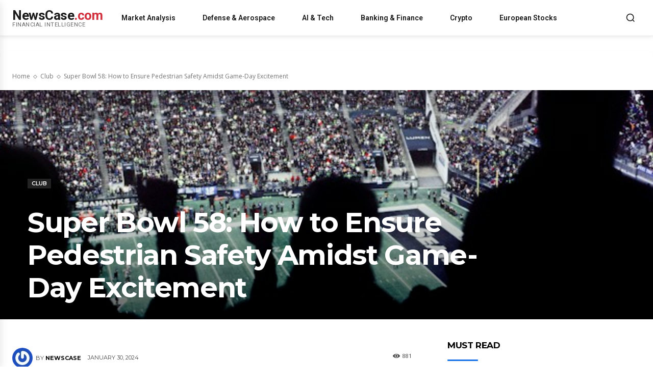

--- FILE ---
content_type: text/html; charset=UTF-8
request_url: https://www.newscase.com/super-bowl-58-how-to-ensure-pedestrian-safety-amidst-game-day-excitement/
body_size: 34972
content:
<!doctype html><html lang=en-US><head><meta charset="UTF-8"><meta name="viewport" content="width=device-width, initial-scale=1.0"><link rel=profile href=https://gmpg.org/xfn/11><meta name='robots' content='index, follow, max-image-preview:large, max-snippet:-1, max-video-preview:-1'><style>img:is([sizes="auto" i], [sizes^="auto," i]){contain-intrinsic-size:3000px 1500px}</style><link rel=preload as=image href=https://www.newscase.com/wp-content/uploads/2024/01/Super-Bowl-58.jpg imagesrcset="https://www.newscase.com/wp-content/uploads/2024/01/Super-Bowl-58-150x99.jpg 150w, https://www.newscase.com/wp-content/uploads/2024/01/Super-Bowl-58-218x150.jpg 218w, https://www.newscase.com/wp-content/uploads/2024/01/Super-Bowl-58-300x199.jpg 300w, https://www.newscase.com/wp-content/uploads/2024/01/Super-Bowl-58-324x400.jpg 324w, https://www.newscase.com/wp-content/uploads/2024/01/Super-Bowl-58-485x360.jpg 485w, https://www.newscase.com/wp-content/uploads/2024/01/Super-Bowl-58-634x420.jpg 634w, https://www.newscase.com/wp-content/uploads/2024/01/Super-Bowl-58-80x60.jpg 80w, https://www.newscase.com/wp-content/uploads/2024/01/Super-Bowl-58-100x70.jpg 100w, https://www.newscase.com/wp-content/uploads/2024/01/Super-Bowl-58-265x198.jpg 265w, https://www.newscase.com/wp-content/uploads/2024/01/Super-Bowl-58-324x160.jpg 324w, https://www.newscase.com/wp-content/uploads/2024/01/Super-Bowl-58-324x235.jpg 324w, https://www.newscase.com/wp-content/uploads/2024/01/Super-Bowl-58-356x220.jpg 356w, https://www.newscase.com/wp-content/uploads/2024/01/Super-Bowl-58-356x364.jpg 356w, https://www.newscase.com/wp-content/uploads/2024/01/Super-Bowl-58-533x261.jpg 533w, https://www.newscase.com/wp-content/uploads/2024/01/Super-Bowl-58-534x424.jpg 534w, https://www.newscase.com/wp-content/uploads/2024/01/Super-Bowl-58-640x385.jpg 640w, https://www.newscase.com/wp-content/uploads/2024/01/Super-Bowl-58.jpg 640w" imagesizes="(max-width: 768px) 100vw, 1200px" fetchpriority=high><link rel=icon type=image/png href=https://www.newscase.com/wp-content/uploads/2023/10/newscase-logo.jpeg><title>Super Bowl 58: How to Ensure Pedestrian Safety Amidst Game-Day Excitement | NewsCase</title><meta name="description" content="The Super Bowl is a highly anticipated event for football fans around the country. This exciting and spirited event will have Allegiant Stadium’s 65,000"><link rel=canonical href=https://www.newscase.com/super-bowl-58-how-to-ensure-pedestrian-safety-amidst-game-day-excitement/ ><meta property="og:locale" content="en_US"><meta property="og:type" content="article"><meta property="og:title" content="Super Bowl 58: How to Ensure Pedestrian Safety Amidst Game-Day Excitement | NewsCase"><meta property="og:description" content="The Super Bowl is a highly anticipated event for football fans around the country. This exciting and spirited event will have Allegiant Stadium’s 65,000"><meta property="og:url" content="https://www.newscase.com/super-bowl-58-how-to-ensure-pedestrian-safety-amidst-game-day-excitement/"><meta property="og:site_name" content="NewsCase"><meta property="article:publisher" content="https://www.facebook.com/thenewscase"><meta property="article:published_time" content="2024-01-30T18:19:20+00:00"><meta property="article:modified_time" content="2025-06-13T12:04:44+00:00"><meta property="og:image" content="https://www.newscase.com/wp-content/uploads/2024/01/Super-Bowl-58.jpg"><meta property="og:image:width" content="640"><meta property="og:image:height" content="424"><meta property="og:image:type" content="image/jpeg"><meta name="author" content="NewsCase"><meta name="twitter:card" content="summary_large_image"><meta name="twitter:creator" content="@thenewscase"><meta name="twitter:site" content="@thenewscase"><meta name="twitter:label1" content="Written by"><meta name="twitter:data1" content="NewsCase"><meta name="twitter:label2" content="Est. reading time"><meta name="twitter:data2" content="3 minutes"><link rel=dns-prefetch href=//www.googletagmanager.com><link rel=dns-prefetch href=//fonts.googleapis.com><link rel=alternate type=application/rss+xml title="NewsCase &raquo; Feed" href=https://www.newscase.com/feed/ ><link rel=alternate type=application/rss+xml title="NewsCase &raquo; Comments Feed" href=https://www.newscase.com/comments/feed/ ><link rel=stylesheet id=wp-block-library-css href='https://www.newscase.com/wp-includes/css/dist/block-library/style.min.css?ver=6.7.2' type=text/css media=all><style id=classic-theme-styles-inline-css>.wp-block-button__link{color:#fff;background-color:#32373c;border-radius:9999px;box-shadow:none;text-decoration:none;padding:calc(.667em + 2px) calc(1.333em + 2px);font-size:1.125em}.wp-block-file__button{background:#32373c;color:#fff;text-decoration:none}</style><style id=global-styles-inline-css>/*<![CDATA[*/:root{--wp--preset--aspect-ratio--square:1;--wp--preset--aspect-ratio--4-3:4/3;--wp--preset--aspect-ratio--3-4:3/4;--wp--preset--aspect-ratio--3-2:3/2;--wp--preset--aspect-ratio--2-3:2/3;--wp--preset--aspect-ratio--16-9:16/9;--wp--preset--aspect-ratio--9-16:9/16;--wp--preset--color--black:#000;--wp--preset--color--cyan-bluish-gray:#abb8c3;--wp--preset--color--white:#fff;--wp--preset--color--pale-pink:#f78da7;--wp--preset--color--vivid-red:#cf2e2e;--wp--preset--color--luminous-vivid-orange:#ff6900;--wp--preset--color--luminous-vivid-amber:#fcb900;--wp--preset--color--light-green-cyan:#7bdcb5;--wp--preset--color--vivid-green-cyan:#00d084;--wp--preset--color--pale-cyan-blue:#8ed1fc;--wp--preset--color--vivid-cyan-blue:#0693e3;--wp--preset--color--vivid-purple:#9b51e0;--wp--preset--gradient--vivid-cyan-blue-to-vivid-purple:linear-gradient(135deg,rgba(6,147,227,1) 0%,rgb(155,81,224) 100%);--wp--preset--gradient--light-green-cyan-to-vivid-green-cyan:linear-gradient(135deg,rgb(122,220,180) 0%,rgb(0,208,130) 100%);--wp--preset--gradient--luminous-vivid-amber-to-luminous-vivid-orange:linear-gradient(135deg,rgba(252,185,0,1) 0%,rgba(255,105,0,1) 100%);--wp--preset--gradient--luminous-vivid-orange-to-vivid-red:linear-gradient(135deg,rgba(255,105,0,1) 0%,rgb(207,46,46) 100%);--wp--preset--gradient--very-light-gray-to-cyan-bluish-gray:linear-gradient(135deg,rgb(238,238,238) 0%,rgb(169,184,195) 100%);--wp--preset--gradient--cool-to-warm-spectrum:linear-gradient(135deg,rgb(74,234,220) 0%,rgb(151,120,209) 20%,rgb(207,42,186) 40%,rgb(238,44,130) 60%,rgb(251,105,98) 80%,rgb(254,248,76) 100%);--wp--preset--gradient--blush-light-purple:linear-gradient(135deg,rgb(255,206,236) 0%,rgb(152,150,240) 100%);--wp--preset--gradient--blush-bordeaux:linear-gradient(135deg,rgb(254,205,165) 0%,rgb(254,45,45) 50%,rgb(107,0,62) 100%);--wp--preset--gradient--luminous-dusk:linear-gradient(135deg,rgb(255,203,112) 0%,rgb(199,81,192) 50%,rgb(65,88,208) 100%);--wp--preset--gradient--pale-ocean:linear-gradient(135deg,rgb(255,245,203) 0%,rgb(182,227,212) 50%,rgb(51,167,181) 100%);--wp--preset--gradient--electric-grass:linear-gradient(135deg,rgb(202,248,128) 0%,rgb(113,206,126) 100%);--wp--preset--gradient--midnight:linear-gradient(135deg,rgb(2,3,129) 0%,rgb(40,116,252) 100%);--wp--preset--font-size--small:11px;--wp--preset--font-size--medium:20px;--wp--preset--font-size--large:32px;--wp--preset--font-size--x-large:42px;--wp--preset--font-size--regular:15px;--wp--preset--font-size--larger:50px;--wp--preset--spacing--20:0.44rem;--wp--preset--spacing--30:0.67rem;--wp--preset--spacing--40:1rem;--wp--preset--spacing--50:1.5rem;--wp--preset--spacing--60:2.25rem;--wp--preset--spacing--70:3.38rem;--wp--preset--spacing--80:5.06rem;--wp--preset--shadow--natural:6px 6px 9px rgba(0, 0, 0, 0.2);--wp--preset--shadow--deep:12px 12px 50px rgba(0, 0, 0, 0.4);--wp--preset--shadow--sharp:6px 6px 0px rgba(0, 0, 0, 0.2);--wp--preset--shadow--outlined:6px 6px 0px -3px rgba(255, 255, 255, 1), 6px 6px rgba(0, 0, 0, 1);--wp--preset--shadow--crisp:6px 6px 0px rgba(0, 0, 0, 1)}:where(.is-layout-flex){gap:0.5em}:where(.is-layout-grid){gap:0.5em}body .is-layout-flex{display:flex}.is-layout-flex{flex-wrap:wrap;align-items:center}.is-layout-flex>:is(*,div){margin:0}body .is-layout-grid{display:grid}.is-layout-grid>:is(*,div){margin:0}:where(.wp-block-columns.is-layout-flex){gap:2em}:where(.wp-block-columns.is-layout-grid){gap:2em}:where(.wp-block-post-template.is-layout-flex){gap:1.25em}:where(.wp-block-post-template.is-layout-grid){gap:1.25em}.has-black-color{color:var(--wp--preset--color--black) !important}.has-cyan-bluish-gray-color{color:var(--wp--preset--color--cyan-bluish-gray) !important}.has-white-color{color:var(--wp--preset--color--white) !important}.has-pale-pink-color{color:var(--wp--preset--color--pale-pink) !important}.has-vivid-red-color{color:var(--wp--preset--color--vivid-red) !important}.has-luminous-vivid-orange-color{color:var(--wp--preset--color--luminous-vivid-orange) !important}.has-luminous-vivid-amber-color{color:var(--wp--preset--color--luminous-vivid-amber) !important}.has-light-green-cyan-color{color:var(--wp--preset--color--light-green-cyan) !important}.has-vivid-green-cyan-color{color:var(--wp--preset--color--vivid-green-cyan) !important}.has-pale-cyan-blue-color{color:var(--wp--preset--color--pale-cyan-blue) !important}.has-vivid-cyan-blue-color{color:var(--wp--preset--color--vivid-cyan-blue) !important}.has-vivid-purple-color{color:var(--wp--preset--color--vivid-purple) !important}.has-black-background-color{background-color:var(--wp--preset--color--black) !important}.has-cyan-bluish-gray-background-color{background-color:var(--wp--preset--color--cyan-bluish-gray) !important}.has-white-background-color{background-color:var(--wp--preset--color--white) !important}.has-pale-pink-background-color{background-color:var(--wp--preset--color--pale-pink) !important}.has-vivid-red-background-color{background-color:var(--wp--preset--color--vivid-red) !important}.has-luminous-vivid-orange-background-color{background-color:var(--wp--preset--color--luminous-vivid-orange) !important}.has-luminous-vivid-amber-background-color{background-color:var(--wp--preset--color--luminous-vivid-amber) !important}.has-light-green-cyan-background-color{background-color:var(--wp--preset--color--light-green-cyan) !important}.has-vivid-green-cyan-background-color{background-color:var(--wp--preset--color--vivid-green-cyan) !important}.has-pale-cyan-blue-background-color{background-color:var(--wp--preset--color--pale-cyan-blue) !important}.has-vivid-cyan-blue-background-color{background-color:var(--wp--preset--color--vivid-cyan-blue) !important}.has-vivid-purple-background-color{background-color:var(--wp--preset--color--vivid-purple) !important}.has-black-border-color{border-color:var(--wp--preset--color--black) !important}.has-cyan-bluish-gray-border-color{border-color:var(--wp--preset--color--cyan-bluish-gray) !important}.has-white-border-color{border-color:var(--wp--preset--color--white) !important}.has-pale-pink-border-color{border-color:var(--wp--preset--color--pale-pink) !important}.has-vivid-red-border-color{border-color:var(--wp--preset--color--vivid-red) !important}.has-luminous-vivid-orange-border-color{border-color:var(--wp--preset--color--luminous-vivid-orange) !important}.has-luminous-vivid-amber-border-color{border-color:var(--wp--preset--color--luminous-vivid-amber) !important}.has-light-green-cyan-border-color{border-color:var(--wp--preset--color--light-green-cyan) !important}.has-vivid-green-cyan-border-color{border-color:var(--wp--preset--color--vivid-green-cyan) !important}.has-pale-cyan-blue-border-color{border-color:var(--wp--preset--color--pale-cyan-blue) !important}.has-vivid-cyan-blue-border-color{border-color:var(--wp--preset--color--vivid-cyan-blue) !important}.has-vivid-purple-border-color{border-color:var(--wp--preset--color--vivid-purple) !important}.has-vivid-cyan-blue-to-vivid-purple-gradient-background{background:var(--wp--preset--gradient--vivid-cyan-blue-to-vivid-purple) !important}.has-light-green-cyan-to-vivid-green-cyan-gradient-background{background:var(--wp--preset--gradient--light-green-cyan-to-vivid-green-cyan) !important}.has-luminous-vivid-amber-to-luminous-vivid-orange-gradient-background{background:var(--wp--preset--gradient--luminous-vivid-amber-to-luminous-vivid-orange) !important}.has-luminous-vivid-orange-to-vivid-red-gradient-background{background:var(--wp--preset--gradient--luminous-vivid-orange-to-vivid-red) !important}.has-very-light-gray-to-cyan-bluish-gray-gradient-background{background:var(--wp--preset--gradient--very-light-gray-to-cyan-bluish-gray) !important}.has-cool-to-warm-spectrum-gradient-background{background:var(--wp--preset--gradient--cool-to-warm-spectrum) !important}.has-blush-light-purple-gradient-background{background:var(--wp--preset--gradient--blush-light-purple) !important}.has-blush-bordeaux-gradient-background{background:var(--wp--preset--gradient--blush-bordeaux) !important}.has-luminous-dusk-gradient-background{background:var(--wp--preset--gradient--luminous-dusk) !important}.has-pale-ocean-gradient-background{background:var(--wp--preset--gradient--pale-ocean) !important}.has-electric-grass-gradient-background{background:var(--wp--preset--gradient--electric-grass) !important}.has-midnight-gradient-background{background:var(--wp--preset--gradient--midnight) !important}.has-small-font-size{font-size:var(--wp--preset--font-size--small) !important}.has-medium-font-size{font-size:var(--wp--preset--font-size--medium) !important}.has-large-font-size{font-size:var(--wp--preset--font-size--large) !important}.has-x-large-font-size{font-size:var(--wp--preset--font-size--x-large) !important}:where(.wp-block-post-template.is-layout-flex){gap:1.25em}:where(.wp-block-post-template.is-layout-grid){gap:1.25em}:where(.wp-block-columns.is-layout-flex){gap:2em}:where(.wp-block-columns.is-layout-grid){gap:2em}:root :where(.wp-block-pullquote){font-size:1.5em;line-height:1.6}/*]]>*/</style><link rel=stylesheet id=gn-frontend-gnfollow-style-css href='https://www.newscase.com/wp-content/plugins/gn-publisher/assets/css/gn-frontend-gnfollow.min.css?ver=1.5.24' type=text/css media=all><link rel=stylesheet id=newspaper-parent-style-css href='https://www.newscase.com/wp-content/themes/Newspaper/style.css?ver=6.7.2' type=text/css media=all><link rel=stylesheet id=newspaper-child-style-css href='https://www.newscase.com/wp-content/themes/newspaper-child/style.css?ver=6.7.2' type=text/css media=all><link rel=stylesheet id=newscase-custom-header-css href='https://www.newscase.com/wp-content/themes/newspaper-child/assets/css/custom-header.css?ver=1.0.0' type=text/css media=all><link rel=stylesheet id=td-plugin-multi-purpose-css href='https://www.newscase.com/wp-content/plugins/td-composer/td-multi-purpose/style.css?ver=e462493fbefecc1c77b3f5de91c3f3ed' type=text/css media=all><link rel=stylesheet id=google-fonts-style-css href='https://fonts.googleapis.com/css?display=swap&family=Open+Sans%3A400%2C600%2C700%7CRoboto%3A400%2C600%2C700%7CMontserrat%3A600%2C400%2C500%2C700&#038;ver=12.7.2' type=text/css media=all><link rel=stylesheet id=tablepress-default-css href='https://www.newscase.com/wp-content/plugins/tablepress/css/build/default.css?ver=3.2.3' type=text/css media=all><link rel=stylesheet id=tds-front-css href='https://www.newscase.com/wp-content/plugins/td-subscription/assets/css/tds-front.css?ver=1.7.2' type=text/css media=all><link rel=stylesheet id=td-multipurpose-css href='https://www.newscase.com/wp-content/plugins/td-composer/assets/fonts/td-multipurpose/td-multipurpose.css?ver=e462493fbefecc1c77b3f5de91c3f3ed' type=text/css media=all><link rel=stylesheet id=td-theme-css href='https://www.newscase.com/wp-content/themes/newspaper-child/style.css?ver=1.0.0' type=text/css media=all><link rel=stylesheet id=td-legacy-framework-front-style-css href='https://www.newscase.com/wp-content/plugins/td-composer/legacy/Newspaper/assets/css/td_legacy_main.css?ver=e462493fbefecc1c77b3f5de91c3f3ed' type=text/css media=all><link rel=stylesheet id=td-standard-pack-framework-front-style-css href='https://www.newscase.com/wp-content/plugins/td-standard-pack/Newspaper/assets/css/td_standard_pack_main.css?ver=c12e6da63ed2f212e87e44e5e9b9a302' type=text/css media=all><link rel=stylesheet id=tdb_style_cloud_templates_front-css href='https://www.newscase.com/wp-content/plugins/td-cloud-library/assets/css/tdb_main.css?ver=94753ae56b0030d8cbea6a556906ceb0' type=text/css media=all> <script src="https://www.newscase.com/wp-includes/js/jquery/jquery.min.js?ver=3.7.1" id=jquery-core-js></script> <script src="https://www.newscase.com/wp-includes/js/jquery/jquery-migrate.min.js?ver=3.4.1" id=jquery-migrate-js></script>   <script src="https://www.googletagmanager.com/gtag/js?id=GT-TNHG82ZB" id=google_gtagjs-js async></script> <script id=google_gtagjs-js-after>window.dataLayer=window.dataLayer||[];function gtag(){dataLayer.push(arguments);}
gtag("set","linker",{"domains":["www.newscase.com"]});gtag("js",new Date());gtag("set","developer_id.dZTNiMT",true);gtag("config","GT-TNHG82ZB");window._googlesitekit=window._googlesitekit||{};window._googlesitekit.throttledEvents=[];window._googlesitekit.gtagEvent=(name,data)=>{var key=JSON.stringify({name,data});if(!!window._googlesitekit.throttledEvents[key]){return;}window._googlesitekit.throttledEvents[key]=true;setTimeout(()=>{delete window._googlesitekit.throttledEvents[key];},5);gtag("event",name,{...data,event_source:"site-kit"});};</script> <link rel=https://api.w.org/ href=https://www.newscase.com/wp-json/ ><link rel=alternate title=JSON type=application/json href=https://www.newscase.com/wp-json/wp/v2/posts/32316><link rel=EditURI type=application/rsd+xml title=RSD href=https://www.newscase.com/xmlrpc.php?rsd><link rel=shortlink href='https://www.newscase.com/?p=32316'><link rel=alternate title="oEmbed (JSON)" type=application/json+oembed href="https://www.newscase.com/wp-json/oembed/1.0/embed?url=https%3A%2F%2Fwww.newscase.com%2Fsuper-bowl-58-how-to-ensure-pedestrian-safety-amidst-game-day-excitement%2F"><link rel=alternate title="oEmbed (XML)" type=text/xml+oembed href="https://www.newscase.com/wp-json/oembed/1.0/embed?url=https%3A%2F%2Fwww.newscase.com%2Fsuper-bowl-58-how-to-ensure-pedestrian-safety-amidst-game-day-excitement%2F&#038;format=xml"> <script async src="https://www.googletagmanager.com/gtag/js?id=G-FGVT1NLCW4"></script> <script>window.dataLayer=window.dataLayer||[];function gtag(){dataLayer.push(arguments);}
gtag('js',new Date());gtag('config','G-FGVT1NLCW4');</script> <meta name="generator" content="Site Kit by Google 1.164.0"><meta name="facebook-domain-verification" content="qgie81pagel58c7ju23il9uvdqgdoi"> <script async src="https://www.googletagmanager.com/gtag/js?id=G-FGVT1NLCW4"></script> <script>window.dataLayer=window.dataLayer||[];function gtag(){dataLayer.push(arguments);}
gtag('js',new Date());gtag('config','G-FGVT1NLCW4');</script> <script src="https://www.googleoptimize.com/optimize.js?id=OPT-M5MRVH8"></script> <meta name="p:domain_verify" content="95b6af8cebe977e07813cba787a39915"> <script src="https://www.googleoptimize.com/optimize.js?id=OPT-M5MRVH8"></script> <meta name="google-site-verification" content="1doWvs2g4vmtgKL0Kr2wY_vpR-ZAVIQPUn80uddoRw4"><meta name="ahrefs-site-verification" content="00b423ce65603ce7a9248c8ae16fc4dbeb45ffeeea13eaa8f8b733293a6bc505"><link rel="shortcut icon" href=/favicon.ico type=image/x-icon><link rel=icon href=/favicon.ico type=image/x-icon><meta name="publication-media-verification" content="f88199cffaf744d18f9427bf7737d993"> <script>!function(f,b,e,v,n,t,s)
{if(f.fbq)return;n=f.fbq=function(){n.callMethod?n.callMethod.apply(n,arguments):n.queue.push(arguments)};if(!f._fbq)f._fbq=n;n.push=n;n.loaded=!0;n.version='2.0';n.queue=[];t=b.createElement(e);t.async=!0;t.src=v;s=b.getElementsByTagName(e)[0];s.parentNode.insertBefore(t,s)}(window,document,'script','https://connect.facebook.net/en_US/fbevents.js');fbq('init','1740073116546116');fbq('track','PageView');</script> <noscript><img height=1 width=1 style=display:none src="https://www.facebook.com/tr?id=1740073116546116&ev=PageView&noscript=1"></noscript><link rel=preload as=image href=https://yourwebsite.com/wp-content/uploads/hero-image.jpg><link rel=canonical href=https://www.newscase.com/super-bowl-58-how-to-ensure-pedestrian-safety-amidst-game-day-excitement/ > <script>window.tdb_global_vars={"wpRestUrl":"https:\/\/www.newscase.com\/wp-json\/","permalinkStructure":"\/%postname%\/"};window.tdb_p_autoload_vars={"isAjax":false,"isAdminBarShowing":false,"autoloadStatus":"off","origPostEditUrl":null};</script> <meta name="onesignal" content="wordpress-plugin"> <script>window.OneSignalDeferred=window.OneSignalDeferred||[];OneSignalDeferred.push(function(OneSignal){var oneSignal_options={};window._oneSignalInitOptions=oneSignal_options;oneSignal_options['serviceWorkerParam']={scope:'/wp-content/plugins/onesignal-free-web-push-notifications/sdk_files/push/onesignal/'};oneSignal_options['serviceWorkerPath']='OneSignalSDKWorker.js';OneSignal.Notifications.setDefaultUrl("https://www.newscase.com");oneSignal_options['wordpress']=true;oneSignal_options['appId']='9c4cc657-3915-4065-8bf8-b346ff60df3f';oneSignal_options['allowLocalhostAsSecureOrigin']=true;oneSignal_options['welcomeNotification']={};oneSignal_options['welcomeNotification']['disable']=true;oneSignal_options['path']="https://www.newscase.com/wp-content/plugins/onesignal-free-web-push-notifications/sdk_files/";oneSignal_options['persistNotification']=false;oneSignal_options['promptOptions']={};OneSignal.init(window._oneSignalInitOptions);OneSignal.Slidedown.promptPush()});function documentInitOneSignal(){var oneSignal_elements=document.getElementsByClassName("OneSignal-prompt");var oneSignalLinkClickHandler=function(event){OneSignal.Notifications.requestPermission();event.preventDefault();};for(var i=0;i<oneSignal_elements.length;i++)
oneSignal_elements[i].addEventListener('click',oneSignalLinkClickHandler,false);}
if(document.readyState==='complete'){documentInitOneSignal();}
else{window.addEventListener("load",function(event){documentInitOneSignal();});}</script> <noscript><style>.lazyload[data-src]{display:none !important}</style></noscript><style>.lazyload{background-image:none !important}.lazyload:before{background-image:none !important}</style><style class=wpcode-css-snippet>.single-post .tdb-featured-image-bg{position:relative;width:100%;aspect-ratio:16 / 9;overflow:hidden}.single-post .tdb-featured-image-bg .lcp-featured-img{position:absolute;inset:0;width:100%;height:100%;object-fit:cover;z-index:1}.single-post .tdb-featured-image-bg > [class^="tdi_"]:after, .single-post .tdb-featured-image-bg>[class*=" tdi_"]:after{z-index:2;pointer-events:none}.single-post .tdb-featured-image-bg .tdb-block-inner, .single-post .tdb-featured-image-bg .entry-title, .single-post .tdb-featured-image-bg .tdb-meta-info{position:relative;z-index:3;color:#fff !important}</style> <script id=td-generated-header-js>var tdBlocksArray=[];function tdBlock(){this.id='';this.block_type=1;this.atts='';this.td_column_number='';this.td_current_page=1;this.post_count=0;this.found_posts=0;this.max_num_pages=0;this.td_filter_value='';this.is_ajax_running=false;this.td_user_action='';this.header_color='';this.ajax_pagination_infinite_stop='';}
(function(){var htmlTag=document.getElementsByTagName("html")[0];if(navigator.userAgent.indexOf("MSIE 10.0")>-1){htmlTag.className+=' ie10';}
if(!!navigator.userAgent.match(/Trident.*rv\:11\./)){htmlTag.className+=' ie11';}
if(navigator.userAgent.indexOf("Edge")>-1){htmlTag.className+=' ieEdge';}
if(/(iPad|iPhone|iPod)/g.test(navigator.userAgent)){htmlTag.className+=' td-md-is-ios';}
var user_agent=navigator.userAgent.toLowerCase();if(user_agent.indexOf("android")>-1){htmlTag.className+=' td-md-is-android';}
if(-1!==navigator.userAgent.indexOf('Mac OS X')){htmlTag.className+=' td-md-is-os-x';}
if(/chrom(e|ium)/.test(navigator.userAgent.toLowerCase())){htmlTag.className+=' td-md-is-chrome';}
if(-1!==navigator.userAgent.indexOf('Firefox')){htmlTag.className+=' td-md-is-firefox';}
if(-1!==navigator.userAgent.indexOf('Safari')&&-1===navigator.userAgent.indexOf('Chrome')){htmlTag.className+=' td-md-is-safari';}
if(-1!==navigator.userAgent.indexOf('IEMobile')){htmlTag.className+=' td-md-is-iemobile';}})();var tdLocalCache={};(function(){"use strict";tdLocalCache={data:{},remove:function(resource_id){delete tdLocalCache.data[resource_id];},exist:function(resource_id){return tdLocalCache.data.hasOwnProperty(resource_id)&&tdLocalCache.data[resource_id]!==null;},get:function(resource_id){return tdLocalCache.data[resource_id];},set:function(resource_id,cachedData){tdLocalCache.remove(resource_id);tdLocalCache.data[resource_id]=cachedData;}};})();var td_viewport_interval_list=[{"limitBottom":767,"sidebarWidth":228},{"limitBottom":1018,"sidebarWidth":300},{"limitBottom":1140,"sidebarWidth":324}];var tds_show_more_info="Show more info";var tds_show_less_info="Show less info";var tdc_is_installed="yes";var tdc_domain_active=false;var td_ajax_url="https:\/\/www.newscase.com\/wp-admin\/admin-ajax.php?td_theme_name=Newspaper&v=12.7.2";var td_get_template_directory_uri="https:\/\/www.newscase.com\/wp-content\/plugins\/td-composer\/legacy\/common";var tds_snap_menu="";var tds_logo_on_sticky="";var tds_header_style="";var td_please_wait="Please wait...";var td_email_user_pass_incorrect="User or password incorrect!";var td_email_user_incorrect="Email or username incorrect!";var td_email_incorrect="Email incorrect!";var td_user_incorrect="Username incorrect!";var td_email_user_empty="Email or username empty!";var td_pass_empty="Pass empty!";var td_pass_pattern_incorrect="Invalid Pass Pattern!";var td_retype_pass_incorrect="Retyped Pass incorrect!";var tds_more_articles_on_post_enable="";var tds_more_articles_on_post_time_to_wait="";var tds_more_articles_on_post_pages_distance_from_top=0;var tds_captcha="";var tds_theme_color_site_wide="#c4364e";var tds_smart_sidebar="";var tdThemeName="Newspaper";var tdThemeNameWl="Newspaper";var td_magnific_popup_translation_tPrev="Previous (Left arrow key)";var td_magnific_popup_translation_tNext="Next (Right arrow key)";var td_magnific_popup_translation_tCounter="%curr% of %total%";var td_magnific_popup_translation_ajax_tError="The content from %url% could not be loaded.";var td_magnific_popup_translation_image_tError="The image #%curr% could not be loaded.";var tdBlockNonce="3cd29f654b";var tdMobileMenu="enabled";var tdMobileSearch="enabled";var tdDateNamesI18n={"month_names":["January","February","March","April","May","June","July","August","September","October","November","December"],"month_names_short":["Jan","Feb","Mar","Apr","May","Jun","Jul","Aug","Sep","Oct","Nov","Dec"],"day_names":["Sunday","Monday","Tuesday","Wednesday","Thursday","Friday","Saturday"],"day_names_short":["Sun","Mon","Tue","Wed","Thu","Fri","Sat"]};var td_reset_pass_empty="Please enter a new password before proceeding.";var td_reset_pass_confirm_empty="Please confirm the new password before proceeding.";var td_reset_pass_not_matching="Please make sure that the passwords match.";var td_w3_object_cache_enabled_for_wp_admin=false;var tdb_modal_confirm="Save";var tdb_modal_cancel="Cancel";var tdb_modal_confirm_alt="Yes";var tdb_modal_cancel_alt="No";var td_deploy_mode="deploy";var td_ad_background_click_link="";var td_ad_background_click_target="";</script> <link rel=icon href=https://www.newscase.com/wp-content/uploads/2023/10/cropped-favicon-512-x-512-32x32.png sizes=32x32><link rel=icon href=https://www.newscase.com/wp-content/uploads/2023/10/cropped-favicon-512-x-512-192x192.png sizes=192x192><link rel=apple-touch-icon href=https://www.newscase.com/wp-content/uploads/2023/10/cropped-favicon-512-x-512-180x180.png><meta name="msapplication-TileImage" content="https://www.newscase.com/wp-content/uploads/2023/10/cropped-favicon-512-x-512-270x270.png"><meta property="og:image" content="https://www.newscase.com/wp-content/uploads/2024/01/Super-Bowl-58.jpg"><meta property="og:image:width" content="640"><meta property="og:image:height" content="424"><meta property="og:image" content="https://www.newscase.com/wp-content/uploads/2024/01/Super-Bowl-58.jpg"><meta property="og:image:width" content="640"><meta property="og:image:height" content="424"><meta name="twitter:image" content="https://www.newscase.com/wp-content/uploads/2024/01/Super-Bowl-58.jpg"> <script>(function(){function replaceSidebarAds(){const adContainers=document.querySelectorAll('.td-a-rec');adContainers.forEach((container,index)=>{if(container.classList.contains('newscase-widget-replaced'))return;container.style.display='block';container.classList.add('newscase-widget-replaced');container.innerHTML='';let widgetHtml='';widgetHtml=`
          <div class=tradingview-widget-container style="margin: 20px 0;">
            <div class=tradingview-widget-container__widget></div>
            <script src=https://s3.tradingview.com/external-embedding/embed-widget-market-overview.js async>
            {
              "colorTheme": "light",
              "dateRange": "1D",
              "showChart": true,
              "locale": "en",
              "width": "100%",
              "height": "600",
              "largeChartUrl": "",
              "isTransparent": false,
              "showSymbolLogo": true,
              "showFloatingTooltip": false,
              "plotLineColorGrowing": "rgba(0, 200, 83, 1)",
              "plotLineColorFalling": "rgba(211, 47, 47, 1)",
              "gridLineColor": "rgba(240, 243, 250, 0)",
              "scaleFontColor": "rgba(106, 109, 120, 1)",
              "belowLineFillColorGrowing": "rgba(0, 200, 83, 0.12)",
              "belowLineFillColorFalling": "rgba(211, 47, 47, 0.12)",
              "belowLineFillColorGrowingBottom": "rgba(0, 200, 83, 0)",
              "belowLineFillColorFallingBottom": "rgba(211, 47, 47, 0)",
              "symbolActiveColor": "rgba(0, 200, 83, 0.12)",
              "tabs": [
                {
                  "title": "Indices",
                  "symbols": [
                    {"s": "XETR:DAX", "d": "DAX"},
                    {"s": "SP:SPX", "d": "S&P 500"},
                    {"s": "NASDAQ:NDX", "d": "NASDAQ 100"}
                  ]
                },
                {
                  "title": "Stocks",
                  "symbols": [
                    {"s": "NASDAQ:NVDA", "d": "NVIDIA"},
                    {"s": "NASDAQ:TSLA", "d": "Tesla"},
                    {"s": "XETR:RHM", "d": "Rheinmetall"},
                    {"s": "NASDAQ:AAPL", "d": "Apple"}
                  ]
                },
                {
                  "title": "Crypto",
                  "symbols": [
                    {"s": "BINANCE:BTCUSDT", "d": "Bitcoin"},
                    {"s": "BINANCE:ETHUSDT", "d": "Ethereum"}
                  ]
                }
              ]
            }
            <\/script>
          </div>
        `;if(false){widgetHtml=`
            <div class=tradingview-widget-container style="margin: 20px 0;">
              <div class=tradingview-widget-container__widget></div>
              <script src=https://s3.tradingview.com/external-embedding/embed-widget-technical-analysis.js async>
              {
                "interval": "1D",
                "width": "100%",
                "isTransparent": false,
                "height": "400",
                "symbol": "NASDAQ:NVDA",
                "showIntervalTabs": true,
                "locale": "en",
                "colorTheme": "light"
              }
              <\/script>
            </div>
          `;}
container.innerHTML=widgetHtml;container.style.cssText='background: white; padding: 15px; border-radius: 8px; box-shadow: 0 2px 8px rgba(0,0,0,0.1);';const scripts=container.querySelectorAll('script');scripts.forEach(script=>{const newScript=document.createElement('script');newScript.textContent=script.textContent;if(script.src){newScript.src=script.src;newScript.async=true;}
script.parentNode.replaceChild(newScript,script);});});console.log('NewsCase: Replaced',document.querySelectorAll('.newscase-widget-replaced').length,'ad spots with TradingView widgets');}
if(document.readyState==='loading'){document.addEventListener('DOMContentLoaded',()=>{replaceSidebarAds();setTimeout(replaceSidebarAds,500);setTimeout(replaceSidebarAds,1500);});}else{replaceSidebarAds();setTimeout(replaceSidebarAds,500);setTimeout(replaceSidebarAds,1500);}})();</script> <style>.td-sidebar .widget:has(.widget-title:contains("GADGET")), .td-sidebar .widget:has(.widget-title:contains("SCORE")), .td-sidebar .widget:has(.widget-title:contains("INSTAGRAM")), .td-sidebar .widget:has(.widget-title:contains("MUST WATCH")){display:none !important}.td-sidebar .widget:has(a[href*="horror"]), .td-sidebar .widget:has(a[href*="anime"]), .td-sidebar .widget:has(a[href*="games"]), .td-sidebar .widget:has(a[href*="movies"]):not(a[href*="stock"]){display:none !important}.td-g-rec,.adsbygoogle,.advertisement,[class*="banner"]{display:none !important}.td-a-rec:not(.newscase-widget-replaced) img, .td-a-rec:not(.newscase-widget-replaced) a{display:none !important}.td-trending-now-wrapper{display:none !important}.td_block_template_1:has(.td-sp){display:none !important}.newscase-duplicate-hidden{display:none !important}a[href*="horror-movies"],a[href*="/horror"],a[href*="/anime"],a[href*="/movies"]:not([href*="stock"]),a[href*="/entertainment"],a[href*="/tv-shows"],a[href*="/games"],.td-category[href*="horror"],.td-category[href*="anime"],.td-category[href*="movies"],.td-post-category[href*="horror"],.td-post-category[href*="anime"],.td-post-category[href*="movies"]{display:none !important}#td-header-menu .menu-item a[href*="/entertainment"], #td-header-menu .menu-item a[href*="/anime"], #td-header-menu .menu-item a[href*="/tv-shows"], #td-header-menu .menu-item a[href*="/movies"], #td-header-menu .menu-item a[href*="/horror"], #td-header-menu .menu-item a[href*="/contact-us"],.td-main-menu-logo+.sf-menu>li>a[href*="/entertainment"],.td-main-menu-logo+.sf-menu>li>a[href*="/anime"],.td-main-menu-logo+.sf-menu>li>a[href*="/tv-shows"],.td-main-menu-logo+.sf-menu>li>a[href*="/movies"],.td-main-menu-logo+.sf-menu>li>a[href*="/horror"],.td-main-menu-logo+.sf-menu>li>a[href*="/contact-us"],.sf-menu>.menu-item>a:contains("ENTERTAINMENT"),.sf-menu>.menu-item>a:contains("ANIME"),.sf-menu>.menu-item>a:contains("TV SHOWS"),.sf-menu>.menu-item>a:contains("MOVIES"),.sf-menu>.menu-item>a:contains("HORROR"){display:none !important}#td-header-menu .menu-item:has(a[href*="/entertainment"]), #td-header-menu .menu-item:has(a[href*="/anime"]), #td-header-menu .menu-item:has(a[href*="/tv-shows"]), #td-header-menu .menu-item:has(a[href*="/movies"]), #td-header-menu .menu-item:has(a[href*="/horror"]){display:none !important}.td_module_related_posts:has(a[href*="horror"]),.td_module_related_posts:has(a[href*="anime"]),.td_module_related_posts:has(a[href*="movies"]){display:none !important}.td-a-rec img[src*="300x600"], .td-a-rec img[src*="rec-big"]{display:none !important}</style> <script>function newscaseHideOldMenuItems(){const menuItems=document.querySelectorAll('.tdb-block-menu .menu-item a, .td-mobile-main-menu .menu-item a');const nonFinancialTerms=['ENTERTAINMENT','ANIME','TV SHOWS','MOVIES','HORROR','CONTACT US','NEWS'];let hiddenCount=0;menuItems.forEach(link=>{const text=link.textContent.trim().toUpperCase();if(nonFinancialTerms.some(term=>text===term)){const menuItem=link.closest('.menu-item');if(menuItem){menuItem.style.display='none';hiddenCount++;}}});const menuContainer=document.querySelector('.tdb-block-menu');if(menuContainer&&!document.querySelector('.newscase-financial-menu-added')){const financialMenuItems=[{title:'Market Analysis',url:'/category/analysis/'},{title:'Defense & Aerospace',url:'/category/defense-aerospace/'},{title:'AI & Technology',url:'/category/ai-quantum-computing/'},{title:'Banking & Finance',url:'/category/banking-insurance/'},{title:'Cryptocurrency',url:'/category/cryptocurrency/'},{title:'European Stocks',url:'/european-stocks/'}];financialMenuItems.forEach((item,index)=>{const li=document.createElement('li');li.className=`menu-item menu-item-type-custom tdb-menu-item-button tdb-menu-item tdb-normal-menu newscase-financial-menu-item ${index === 0 ? 'menu-item-first' : ''}`;li.innerHTML=`<a href=${item.url}>${item.title}</a>`;menuContainer.appendChild(li);});menuContainer.classList.add('newscase-financial-menu-added');console.log('NewsCase: Added',financialMenuItems.length,'financial menu items');}
console.log('NewsCase: Hidden',hiddenCount,'old menu items');}
if(document.readyState==='loading'){document.addEventListener('DOMContentLoaded',()=>{newscaseHideOldMenuItems();setTimeout(newscaseHideOldMenuItems,100);setTimeout(newscaseHideOldMenuItems,500);setTimeout(newscaseHideOldMenuItems,1000);});}else{newscaseHideOldMenuItems();setTimeout(newscaseHideOldMenuItems,100);setTimeout(newscaseHideOldMenuItems,500);setTimeout(newscaseHideOldMenuItems,1000);}
(function(){const featuredUrls=new Set();function removeDuplicates(){const featuredLinks=document.querySelectorAll('.newscase-featured-articles a[href*="https://www.newscase.com"]');featuredLinks.forEach(link=>{const url=link.href;featuredUrls.add(url);});const allModules=document.querySelectorAll('.td-module-wrap, .td_module_wrap');allModules.forEach(module=>{if(module.closest('.newscase-featured-articles')){return;}
const link=module.querySelector('a[href*="https://www.newscase.com"]');if(link&&featuredUrls.has(link.href)){module.style.display='none';module.classList.add('newscase-duplicate-hidden');}});console.log('NewsCase: Removed',document.querySelectorAll('.newscase-duplicate-hidden').length,'duplicate articles');}
if(document.readyState==='loading'){document.addEventListener('DOMContentLoaded',removeDuplicates);}else{removeDuplicates();}
setTimeout(removeDuplicates,500);})();</script> <style id=td-inline-css-aggregated>/*<![CDATA[*/@media (max-width: 767px){.td-header-desktop-wrap{display:none}}@media (min-width: 767px){.td-header-mobile-wrap{display:none}}:root{--accent-color:#fff}.td_cl .td-container{width:100%}@media (min-width:768px) and (max-width:1018px){.td_cl{padding:0 14px}}@media (max-width:767px){.td_cl .td-container{padding:0}}@media (min-width:1019px) and (max-width:1140px){.td_cl.stretch_row_content_no_space{padding-left:20px;padding-right:20px}}@media (min-width:1141px){.td_cl.stretch_row_content_no_space{padding-left:24px;padding-right:24px}}:root{--td_theme_color:#c4364e;--td_slider_text:rgba(196,54,78,0.7);--td_mobile_gradient_one_mob:rgba(0,0,0,0.5);--td_mobile_gradient_two_mob:rgba(0,0,0,0.6)}.td-header-style-12 .td-header-menu-wrap-full,.td-header-style-12 .td-affix,.td-grid-style-1.td-hover-1 .td-big-grid-post:hover .td-post-category,.td-grid-style-5.td-hover-1 .td-big-grid-post:hover .td-post-category,.td_category_template_3 .td-current-sub-category,.td_category_template_8 .td-category-header .td-category a.td-current-sub-category,.td_category_template_4 .td-category-siblings .td-category a:hover,.td_block_big_grid_9.td-grid-style-1 .td-post-category,.td_block_big_grid_9.td-grid-style-5 .td-post-category,.td-grid-style-6.td-hover-1 .td-module-thumb:after,.tdm-menu-active-style5 .td-header-menu-wrap .sf-menu>.current-menu-item>a,.tdm-menu-active-style5 .td-header-menu-wrap .sf-menu>.current-menu-ancestor>a,.tdm-menu-active-style5 .td-header-menu-wrap .sf-menu>.current-category-ancestor>a,.tdm-menu-active-style5 .td-header-menu-wrap .sf-menu>li>a:hover,.tdm-menu-active-style5 .td-header-menu-wrap .sf-menu>.sfHover>a{background-color:#c4364e}.td_mega_menu_sub_cats .cur-sub-cat,.td-mega-span h3 a:hover,.td_mod_mega_menu:hover .entry-title a,.header-search-wrap .result-msg a:hover,.td-header-top-menu .td-drop-down-search .td_module_wrap:hover .entry-title a,.td-header-top-menu .td-icon-search:hover,.td-header-wrap .result-msg a:hover,.top-header-menu li a:hover,.top-header-menu .current-menu-item>a,.top-header-menu .current-menu-ancestor>a,.top-header-menu .current-category-ancestor>a,.td-social-icon-wrap>a:hover,.td-header-sp-top-widget .td-social-icon-wrap a:hover,.td_mod_related_posts:hover h3>a,.td-post-template-11 .td-related-title .td-related-left:hover,.td-post-template-11 .td-related-title .td-related-right:hover,.td-post-template-11 .td-related-title .td-cur-simple-item,.td-post-template-11 .td_block_related_posts .td-next-prev-wrap a:hover,.td-category-header .td-pulldown-category-filter-link:hover,.td-category-siblings .td-subcat-dropdown a:hover,.td-category-siblings .td-subcat-dropdown a.td-current-sub-category,.footer-text-wrap .footer-email-wrap a,.footer-social-wrap a:hover,.td_module_17 .td-read-more a:hover,.td_module_18 .td-read-more a:hover,.td_module_19 .td-post-author-name a:hover,.td-pulldown-syle-2 .td-subcat-dropdown:hover .td-subcat-more span,.td-pulldown-syle-2 .td-subcat-dropdown:hover .td-subcat-more i,.td-pulldown-syle-3 .td-subcat-dropdown:hover .td-subcat-more span,.td-pulldown-syle-3 .td-subcat-dropdown:hover .td-subcat-more i,.tdm-menu-active-style3 .tdm-header.td-header-wrap .sf-menu>.current-category-ancestor>a,.tdm-menu-active-style3 .tdm-header.td-header-wrap .sf-menu>.current-menu-ancestor>a,.tdm-menu-active-style3 .tdm-header.td-header-wrap .sf-menu>.current-menu-item>a,.tdm-menu-active-style3 .tdm-header.td-header-wrap .sf-menu>.sfHover>a,.tdm-menu-active-style3 .tdm-header.td-header-wrap .sf-menu>li>a:hover{color:#c4364e}.td-mega-menu-page .wpb_content_element ul li a:hover,.td-theme-wrap .td-aj-search-results .td_module_wrap:hover .entry-title a,.td-theme-wrap .header-search-wrap .result-msg a:hover{color:#c4364e!important}.td_category_template_8 .td-category-header .td-category a.td-current-sub-category,.td_category_template_4 .td-category-siblings .td-category a:hover,.tdm-menu-active-style4 .tdm-header .sf-menu>.current-menu-item>a,.tdm-menu-active-style4 .tdm-header .sf-menu>.current-menu-ancestor>a,.tdm-menu-active-style4 .tdm-header .sf-menu>.current-category-ancestor>a,.tdm-menu-active-style4 .tdm-header .sf-menu>li>a:hover,.tdm-menu-active-style4 .tdm-header .sf-menu>.sfHover>a{border-color:#c4364e}.td_cl .td-container{width:100%}@media (min-width:768px) and (max-width:1018px){.td_cl{padding:0 14px}}@media (max-width:767px){.td_cl .td-container{padding:0}}@media (min-width:1019px) and (max-width:1140px){.td_cl.stretch_row_content_no_space{padding-left:20px;padding-right:20px}}@media (min-width:1141px){.td_cl.stretch_row_content_no_space{padding-left:24px;padding-right:24px}}:root{--td_theme_color:#c4364e;--td_slider_text:rgba(196,54,78,0.7);--td_mobile_gradient_one_mob:rgba(0,0,0,0.5);--td_mobile_gradient_two_mob:rgba(0,0,0,0.6)}.td-header-style-12 .td-header-menu-wrap-full,.td-header-style-12 .td-affix,.td-grid-style-1.td-hover-1 .td-big-grid-post:hover .td-post-category,.td-grid-style-5.td-hover-1 .td-big-grid-post:hover .td-post-category,.td_category_template_3 .td-current-sub-category,.td_category_template_8 .td-category-header .td-category a.td-current-sub-category,.td_category_template_4 .td-category-siblings .td-category a:hover,.td_block_big_grid_9.td-grid-style-1 .td-post-category,.td_block_big_grid_9.td-grid-style-5 .td-post-category,.td-grid-style-6.td-hover-1 .td-module-thumb:after,.tdm-menu-active-style5 .td-header-menu-wrap .sf-menu>.current-menu-item>a,.tdm-menu-active-style5 .td-header-menu-wrap .sf-menu>.current-menu-ancestor>a,.tdm-menu-active-style5 .td-header-menu-wrap .sf-menu>.current-category-ancestor>a,.tdm-menu-active-style5 .td-header-menu-wrap .sf-menu>li>a:hover,.tdm-menu-active-style5 .td-header-menu-wrap .sf-menu>.sfHover>a{background-color:#c4364e}.td_mega_menu_sub_cats .cur-sub-cat,.td-mega-span h3 a:hover,.td_mod_mega_menu:hover .entry-title a,.header-search-wrap .result-msg a:hover,.td-header-top-menu .td-drop-down-search .td_module_wrap:hover .entry-title a,.td-header-top-menu .td-icon-search:hover,.td-header-wrap .result-msg a:hover,.top-header-menu li a:hover,.top-header-menu .current-menu-item>a,.top-header-menu .current-menu-ancestor>a,.top-header-menu .current-category-ancestor>a,.td-social-icon-wrap>a:hover,.td-header-sp-top-widget .td-social-icon-wrap a:hover,.td_mod_related_posts:hover h3>a,.td-post-template-11 .td-related-title .td-related-left:hover,.td-post-template-11 .td-related-title .td-related-right:hover,.td-post-template-11 .td-related-title .td-cur-simple-item,.td-post-template-11 .td_block_related_posts .td-next-prev-wrap a:hover,.td-category-header .td-pulldown-category-filter-link:hover,.td-category-siblings .td-subcat-dropdown a:hover,.td-category-siblings .td-subcat-dropdown a.td-current-sub-category,.footer-text-wrap .footer-email-wrap a,.footer-social-wrap a:hover,.td_module_17 .td-read-more a:hover,.td_module_18 .td-read-more a:hover,.td_module_19 .td-post-author-name a:hover,.td-pulldown-syle-2 .td-subcat-dropdown:hover .td-subcat-more span,.td-pulldown-syle-2 .td-subcat-dropdown:hover .td-subcat-more i,.td-pulldown-syle-3 .td-subcat-dropdown:hover .td-subcat-more span,.td-pulldown-syle-3 .td-subcat-dropdown:hover .td-subcat-more i,.tdm-menu-active-style3 .tdm-header.td-header-wrap .sf-menu>.current-category-ancestor>a,.tdm-menu-active-style3 .tdm-header.td-header-wrap .sf-menu>.current-menu-ancestor>a,.tdm-menu-active-style3 .tdm-header.td-header-wrap .sf-menu>.current-menu-item>a,.tdm-menu-active-style3 .tdm-header.td-header-wrap .sf-menu>.sfHover>a,.tdm-menu-active-style3 .tdm-header.td-header-wrap .sf-menu>li>a:hover{color:#c4364e}.td-mega-menu-page .wpb_content_element ul li a:hover,.td-theme-wrap .td-aj-search-results .td_module_wrap:hover .entry-title a,.td-theme-wrap .header-search-wrap .result-msg a:hover{color:#c4364e!important}.td_category_template_8 .td-category-header .td-category a.td-current-sub-category,.td_category_template_4 .td-category-siblings .td-category a:hover,.tdm-menu-active-style4 .tdm-header .sf-menu>.current-menu-item>a,.tdm-menu-active-style4 .tdm-header .sf-menu>.current-menu-ancestor>a,.tdm-menu-active-style4 .tdm-header .sf-menu>.current-category-ancestor>a,.tdm-menu-active-style4 .tdm-header .sf-menu>li>a:hover,.tdm-menu-active-style4 .tdm-header .sf-menu>.sfHover>a{border-color:#c4364e}.tdm-btn-style1{background-color:#c4364e}.tdm-btn-style2:before{border-color:#c4364e}.tdm-btn-style2{color:#c4364e}.tdm-btn-style3{-webkit-box-shadow:0 2px 16px #c4364e;-moz-box-shadow:0 2px 16px #c4364e;box-shadow:0 2px 16px #c4364e}.tdm-btn-style3:hover{-webkit-box-shadow:0 4px 26px #c4364e;-moz-box-shadow:0 4px 26px #c4364e;box-shadow:0 4px 26px #c4364e}.tdi_2{min-height:0}.tdi_4, .tdi_4 .tdc-columns{min-height:0}.tdi_4, .tdi_4 .tdc-columns{display:block}.tdi_4 .tdc-columns{width:100%}.tdi_4:before,.tdi_4:after{display:table}.tdi_4{margin-top:20px !important;margin-bottom:36px !important}.tdi_4 .td_block_wrap{text-align:left}@media (max-width: 767px){.tdi_4{margin-bottom:20px !important}}.tdi_6{vertical-align:baseline}.tdi_6>.wpb_wrapper,.tdi_6>.wpb_wrapper>.tdc-elements{display:block}.tdi_6>.wpb_wrapper>.tdc-elements{width:100%}.tdi_6>.wpb_wrapper>.vc_row_inner{width:auto}.tdi_6>.wpb_wrapper{width:auto;height:auto}.tdi_7{margin-bottom:18px !important}.tdb-breadcrumbs{margin-bottom:11px;font-family:var(--td_default_google_font_1,'Open Sans','Open Sans Regular',sans-serif);font-size:12px;color:#747474;line-height:18px}.tdb-breadcrumbs a{color:#747474}.tdb-breadcrumbs a:hover{color:#000}.tdb-breadcrumbs .tdb-bread-sep{line-height:1;vertical-align:middle}.tdb-breadcrumbs .tdb-bread-sep-svg svg{height:auto}.tdb-breadcrumbs .tdb-bread-sep-svg svg, .tdb-breadcrumbs .tdb-bread-sep-svg svg *{fill:#c3c3c3}.single-tdb_templates.author-template .tdb_breadcrumbs{margin-bottom:2px}.tdb_category_breadcrumbs{margin:21px 0 9px}.search-results .tdb_breadcrumbs{margin-bottom:2px}.tdi_7 .tdb-bread-sep{font-size:10px;margin:0 5px}.td-theme-wrap .tdi_7{text-align:left}.tdi_8{margin-bottom:0px !important}@media (max-width: 767px){.tdi_8{margin-right:-20px !important;margin-left:-20px !important}}.tdb_single_bg_featured_image{margin-bottom:26px;overflow:hidden}.tdb-featured-image-bg{background-color:#f1f1f1;background-position:center center}.tdb_single_bg_featured_image .tdb-caption-text{z-index:1;text-align:left;font-size:11px;font-style:italic;font-weight:normal;line-height:17px;color:#444;display:block}.tdb_single_bg_featured_image.tdb-content-horiz-center .tdb-caption-text{text-align:center;left:0;right:0;margin-left:auto;margin-right:auto}.tdb_single_bg_featured_image.tdb-content-horiz-right .tdb-caption-text{text-align:right;left:auto;right:0}.tdi_8 .tdb-featured-image-bg{background:url('https://www.newscase.com/wp-content/uploads/2024/01/Super-Bowl-58.jpg');background-size:cover;background-repeat:no-repeat;background-position:center 50%;padding-bottom:600px}.tdi_8 .tdb-caption-text{margin:6px 0 0}.tdi_8:after{content:'';position:absolute;top:0;left:0;width:100%;height:100%;background:-webkit-linear-gradient(180deg,rgba(0,0,0,0),rgba(0,0,0,0) 40%,rgba(0,0,0,0.6));background:linear-gradient(180deg,rgba(0,0,0,0),rgba(0,0,0,0) 40%,rgba(0,0,0,0.6))}html:not(.td-md-is-ios):not(.td-md-is-android) body:not(.tdb-autoload-ajax) .tdi_8 .tdb-featured-image-bg{background-attachment:scroll}.tdi_8 .tdb-featured-image-bg:hover:before{opacity:0}@media (min-width: 768px) and (max-width: 1018px){.tdi_8 .tdb-featured-image-bg{padding-bottom:500px}}@media (max-width: 767px){.tdi_8 .tdb-featured-image-bg{padding-bottom:300px}}.tdi_10{position:absolute !important;top:0;z-index:1;top:auto;bottom:0}.tdi_10, .tdi_10 .tdc-inner-columns{display:block}.tdi_10 .tdc-inner-columns{width:100%}.tdi_10{padding-right:30px !important;padding-bottom:30px !important;padding-left:30px !important}.tdi_10 .td_block_wrap{text-align:left}@media (max-width: 767px){.tdi_10{padding-right:10px !important;padding-bottom:20px !important;padding-left:20px !important;width:100% !important}}.tdi_12{vertical-align:baseline}.tdi_12 .vc_column-inner > .wpb_wrapper, .tdi_12 .vc_column-inner > .wpb_wrapper .tdc-elements{display:block}.tdi_12 .vc_column-inner > .wpb_wrapper .tdc-elements{width:100%}@media (max-width: 767px){.tdi_13{margin-bottom:5px !important;display:none !important}}.tdb_single_categories{margin:0 0 10px 0;line-height:1;font-family:var(--td_default_google_font_1,'Open Sans','Open Sans Regular',sans-serif)}.tdb_single_categories a{pointer-events:auto;font-size:10px;display:inline-block;margin:0 5px 5px 0;line-height:1;color:#fff;padding:3px 6px 4px 6px;white-space:nowrap;position:relative;vertical-align:middle}.tdb_single_categories a:hover .tdb-cat-bg{opacity:0.9}.tdb_single_categories a:hover .tdb-cat-bg:before{opacity:1}.tdb-category i:last-of-type{display:none}.tdb-cat-text{display:inline-block;vertical-align:middle;margin-right:10px}.tdb-cat-sep{font-size:14px;vertical-align:middle;position:relative}.tdb-cat-sep-svg{line-height:0}.tdb-cat-sep-svg svg{width:14px;height:auto}.tdb-cat-bg{position:absolute;background-color:#222;border:1px solid #222;width:100%;height:100%;top:0;left:0;z-index:-1}.tdb-cat-bg:before{content:'';width:100%;height:100%;left:0;top:0;position:absolute;z-index:-1;opacity:0;-webkit-transition:opacity 0.3s ease;transition:opacity 0.3s ease}.tdb-cat-style2 .tdb-cat-bg{background-color:rgba(34, 34, 34, 0.85)}.tdi_13 .tdb-entry-category{padding:4px 8px;font-family:Montserrat !important;font-size:11px !important;font-weight:600 !important;text-transform:uppercase !important}.tdi_13 .tdb-cat-bg{border-width:1px}.tdi_13 .tdb-cat-sep{font-size:14px}.tdi_13 .tdb-cat-text{margin-right:10px}.td-theme-wrap .tdi_13{text-align:left}.tdi_14{margin-bottom:0px !important;padding-right:250px !important}@media (max-width: 767px){.tdi_14{margin-right:-20px !important;margin-left:-20px !important;padding-right:0px !important}}@media (min-width: 768px) and (max-width: 1018px){.tdi_14{padding-right:0px !important}}@media (min-width: 1019px) and (max-width: 1140px){.tdi_14{padding-right:100px !important}}.tdb_title{margin-bottom:19px}.tdb_title.tdb-content-horiz-center{text-align:center}.tdb_title.tdb-content-horiz-center .tdb-title-line{margin:0 auto}.tdb_title.tdb-content-horiz-right{text-align:right}.tdb_title.tdb-content-horiz-right .tdb-title-line{margin-left:auto;margin-right:0}.tdb-title-text{display:inline-block;position:relative;margin:0;word-wrap:break-word;font-size:30px;line-height:38px;font-weight:700}.tdb-first-letter{position:absolute;-webkit-user-select:none;user-select:none;pointer-events:none;text-transform:uppercase;color:rgba(0, 0, 0, 0.08);font-size:6em;font-weight:300;top:50%;-webkit-transform:translateY(-50%);transform:translateY(-50%);left:-0.36em;z-index:-1;-webkit-text-fill-color:initial}.tdb-title-line{display:none;position:relative}.tdb-title-line:after{content:'';width:100%;position:absolute;background-color:var(--td_theme_color, #4db2ec);top:0;left:0;margin:auto}.tdb-single-title .tdb-title-text{font-size:41px;line-height:50px;font-weight:400}.tdi_14 .tdb-title-text{color:#fff;font-family:Montserrat !important;font-size:54px !important;line-height:1.2 !important;font-weight:700 !important}.tdi_14 .tdb-title-line:after{height:2px;bottom:40%}.tdi_14 .tdb-title-line{height:50px}.td-theme-wrap .tdi_14{text-align:left}.tdi_14 .tdb-first-letter{left:-0.36em;right:auto}@media (min-width: 1019px) and (max-width: 1140px){.tdi_14 .tdb-title-text{font-size:48px !important}}@media (min-width: 768px) and (max-width: 1018px){.tdi_14 .tdb-title-text{font-size:36px !important}}@media (max-width: 767px){.tdi_14 .tdb-title-text{font-size:24px !important;line-height:1.3 !important}}.tdi_16, .tdi_16 .tdc-columns{min-height:0}.tdi_16, .tdi_16 .tdc-columns{display:block}.tdi_16 .tdc-columns{width:100%}.tdi_16:before,.tdi_16:after{display:table}.tdi_18{vertical-align:baseline}.tdi_18>.wpb_wrapper,.tdi_18>.wpb_wrapper>.tdc-elements{display:block}.tdi_18>.wpb_wrapper>.tdc-elements{width:100%}.tdi_18>.wpb_wrapper>.vc_row_inner{width:auto}.tdi_18>.wpb_wrapper{width:auto;height:auto}.tdi_19{margin-bottom:0px !important}.tdb-post-meta{margin-bottom:16px;color:#444;font-family:var(--td_default_google_font_1,'Open Sans','Open Sans Regular',sans-serif);font-size:11px;font-weight:400;clear:none;vertical-align:middle;line-height:1}.tdb-post-meta span, .tdb-post-meta i, .tdb-post-meta time{vertical-align:middle}.tdb_single_author{line-height:30px}.tdb_single_author a{vertical-align:middle}.tdb_single_author .tdb-block-inner{display:flex;align-items:center}.tdb_single_author .tdb-author-name-wrap{display:flex}.tdb_single_author .tdb-author-name{font-weight:700;margin-right:3px}.tdb_single_author .tdb-author-by{margin-right:3px}.tdb_single_author .tdb-author-photo img{display:block}.tdi_19{display:inline-block}.tdi_19 .tdb-author-name-wrap{align-items:baseline}.tdi_19 .avatar{width:40px;height:40px;margin-right:6px;border-radius:50%}.tdi_19 .tdb-author-name{color:#000;font-family:Montserrat !important;text-transform:uppercase !important}.tdi_19 .tdb-author-by{font-family:Montserrat !important;text-transform:uppercase !important}.tdi_20{margin-bottom:2px !important;margin-left:10px !important}@media (max-width: 767px){.tdi_20{margin-right:10px !important}}.tdb_single_date{line-height:30px}.tdb_single_date a{vertical-align:middle}.tdb_single_date .tdb-date-icon-svg{position:relative;line-height:0}.tdb_single_date svg{height:auto}.tdb_single_date svg, .tdb_single_date svg *{fill:#444}.tdi_20{display:inline-block;font-family:Montserrat !important;text-transform:uppercase !important}.tdi_20 svg{width:14px}.tdi_20 .tdb-date-icon{margin-right:5px}.tdi_21{margin-bottom:0px !important}@media (max-width: 767px){.tdi_21{display:none !important}}.tdb_single_comments_count{line-height:30px}.tdb_single_comments_count .tdb-comm-icon-svg{position:relative;line-height:0}.tdb_single_comments_count svg{height:auto}.tdb_single_comments_count svg, .tdb_single_comments_count svg *{fill:#444}.tdi_21{float:right;display:inline-block}.tdi_21 i{font-size:10px}.tdi_21 .tdb-comm-icon{margin-right:5px}.tdi_21 a{color:#444}.tdi_21 a svg, .tdi_21 a svg *{fill:#444}.tdi_22{margin-right:22px !important;margin-bottom:0px !important}@media (max-width: 767px){.tdi_22{margin-right:10px !important;display:none !important}}.tdb_single_post_views{line-height:30px}.tdb_single_post_views a{vertical-align:middle}.tdb_single_post_views .tdb-views-icon-svg{position:relative;line-height:0}.tdb_single_post_views svg{height:auto}.tdb_single_post_views svg, .tdb_single_post_views svg *{fill:#444}.tdi_22{display:inline-block;float:right}.tdi_22 i{font-size:14px}.tdi_22 .tdb-views-icon{margin-right:5px}.tdi_23{margin-top:20px !important;margin-bottom:20px !important}@media (max-width: 767px){.tdi_23{margin-bottom:20px !important}}@media (min-width: 768px) and (max-width: 1018px){.tdi_23{margin-top:10px !important;margin-bottom:10px !important}}.tdb_single_post_share{margin-bottom:23px}.tdb-share-classic{position:relative;height:20px;margin-bottom:15px}.td-post-sharing-show-all-icons .td-social-sharing-hidden .td-social-expand-tabs{display:none}.td-post-sharing_display-vertically .td-post-sharing-visible, .td-post-sharing_display-vertically .td-social-sharing-hidden{display:flex;flex-direction:column}.tdi_23 .td-post-sharing, .tdi_23 .tdb-share-classic{text-align:center}.tdi_23 .td-post-sharing-visible{align-items:center}.td-post-sharing-classic{position:relative;height:20px}.td-post-sharing{margin-left:-3px;margin-right:-3px;font-family:var(--td_default_google_font_1,'Open Sans','Open Sans Regular',sans-serif);z-index:2;white-space:nowrap;opacity:0}.td-post-sharing.td-social-show-all{white-space:normal}.td-js-loaded .td-post-sharing{-webkit-transition:opacity 0.3s;transition:opacity 0.3s;opacity:1}.td-post-sharing-classic+.td-post-sharing{margin-top:15px}@media (max-width: 767px){.td-post-sharing-classic+.td-post-sharing{margin-top:8px}}.td-post-sharing-top{margin-bottom:30px}@media (max-width: 767px){.td-post-sharing-top{margin-bottom:20px}}.td-post-sharing-bottom{border-style:solid;border-color:#ededed;border-width:1px 0;padding:21px 0;margin-bottom:42px}.td-post-sharing-bottom .td-post-sharing{margin-bottom:-7px}.td-post-sharing-visible,.td-social-sharing-hidden{display:inline-block}.td-social-sharing-hidden ul{display:none}.td-social-show-all .td-pulldown-filter-list{display:inline-block}.td-social-network,.td-social-handler{position:relative;display:inline-block;margin:0 3px 7px;height:40px;min-width:40px;font-size:11px;text-align:center;vertical-align:middle}.td-ps-notext .td-social-network .td-social-but-icon, .td-ps-notext .td-social-handler .td-social-but-icon{border-top-right-radius:2px;border-bottom-right-radius:2px}.td-social-network{color:#000;overflow:hidden}.td-social-network .td-social-but-icon{border-top-left-radius:2px;border-bottom-left-radius:2px}.td-social-network .td-social-but-text{border-top-right-radius:2px;border-bottom-right-radius:2px}.td-social-network:hover{opacity:0.8 !important}.td-social-handler{color:#444;border:1px solid #e9e9e9;border-radius:2px}.td-social-handler .td-social-but-text{font-weight:700}.td-social-handler .td-social-but-text:before{background-color:#000;opacity:0.08}.td-social-share-text{margin-right:18px}.td-social-share-text:before,.td-social-share-text:after{content:'';position:absolute;top:50%;-webkit-transform:translateY(-50%);transform:translateY(-50%);left:100%;width:0;height:0;border-style:solid}.td-social-share-text:before{border-width:9px 0 9px 11px;border-color:transparent transparent transparent #e9e9e9}.td-social-share-text:after{border-width:8px 0 8px 10px;border-color:transparent transparent transparent #fff}.td-social-but-text,.td-social-but-icon{display:inline-block;position:relative}.td-social-but-icon{padding-left:13px;padding-right:13px;line-height:40px;z-index:1}.td-social-but-icon i{position:relative;top:-1px;vertical-align:middle}.td-social-but-text{margin-left:-6px;padding-left:12px;padding-right:17px;line-height:40px}.td-social-but-text:before{content:'';position:absolute;top:12px;left:0;width:1px;height:16px;background-color:#fff;opacity:0.2;z-index:1}.td-social-handler i, .td-social-facebook i, .td-social-reddit i, .td-social-linkedin i, .td-social-tumblr i, .td-social-stumbleupon i, .td-social-vk i, .td-social-viber i, .td-social-flipboard i, .td-social-koo i{font-size:14px}.td-social-telegram i{font-size:16px}.td-social-mail i, .td-social-line i, .td-social-print i{font-size:15px}.td-social-handler .td-icon-share{top:-1px;left:-1px}.td-social-twitter .td-icon-twitter{font-size:14px}.td-social-pinterest .td-icon-pinterest{font-size:13px}.td-social-whatsapp .td-icon-whatsapp, .td-social-kakao .td-icon-kakao{font-size:18px}.td-social-kakao .td-icon-kakao:before{color:#3C1B1D}.td-social-reddit .td-social-but-icon{padding-right:12px}.td-social-reddit .td-icon-reddit{left:-1px}.td-social-telegram .td-social-but-icon{padding-right:12px}.td-social-telegram .td-icon-telegram{left:-1px}.td-social-stumbleupon .td-social-but-icon{padding-right:11px}.td-social-stumbleupon .td-icon-stumbleupon{left:-2px}.td-social-digg .td-social-but-icon{padding-right:11px}.td-social-digg .td-icon-digg{left:-2px;font-size:17px}.td-social-vk .td-social-but-icon{padding-right:11px}.td-social-vk .td-icon-vk{left:-2px}.td-social-naver .td-icon-naver{left:-1px;font-size:16px}.td-social-gettr .td-icon-gettr{font-size:25px}.td-ps-notext .td-social-gettr .td-icon-gettr{left:-5px}.td-social-copy_url{position:relative}.td-social-copy_url-check{position:absolute;top:50%;left:50%;transform:translate(-50%, -50%);color:#fff;opacity:0;pointer-events:none;transition:opacity .2s ease-in-out;z-index:11}.td-social-copy_url .td-icon-copy_url{left:-1px;font-size:17px}.td-social-copy_url-disabled{pointer-events:none}.td-social-copy_url-disabled .td-icon-copy_url{opacity:0}.td-social-copy_url-copied .td-social-copy_url-check{opacity:1}@keyframes social_copy_url_loader{0%{-webkit-transform:rotate(0);transform:rotate(0)}100%{-webkit-transform:rotate(360deg);transform:rotate(360deg)}}.td-social-expand-tabs i{top:-2px;left:-1px;font-size:16px}.td-ps-bg .td-social-network{color:#fff}.td-ps-bg .td-social-facebook .td-social-but-icon, .td-ps-bg .td-social-facebook .td-social-but-text{background-color:#516eab}.td-ps-bg .td-social-twitter .td-social-but-icon, .td-ps-bg .td-social-twitter .td-social-but-text{background-color:#29c5f6}.td-ps-bg .td-social-pinterest .td-social-but-icon, .td-ps-bg .td-social-pinterest .td-social-but-text{background-color:#ca212a}.td-ps-bg .td-social-whatsapp .td-social-but-icon, .td-ps-bg .td-social-whatsapp .td-social-but-text{background-color:#7bbf6a}.td-ps-bg .td-social-reddit .td-social-but-icon, .td-ps-bg .td-social-reddit .td-social-but-text{background-color:#f54200}.td-ps-bg .td-social-mail .td-social-but-icon, .td-ps-bg .td-social-digg .td-social-but-icon, .td-ps-bg .td-social-copy_url .td-social-but-icon, .td-ps-bg .td-social-mail .td-social-but-text, .td-ps-bg .td-social-digg .td-social-but-text, .td-ps-bg .td-social-copy_url .td-social-but-text{background-color:#000}.td-ps-bg .td-social-print .td-social-but-icon, .td-ps-bg .td-social-print .td-social-but-text{background-color:#333}.td-ps-bg .td-social-linkedin .td-social-but-icon, .td-ps-bg .td-social-linkedin .td-social-but-text{background-color:#0266a0}.td-ps-bg .td-social-tumblr .td-social-but-icon, .td-ps-bg .td-social-tumblr .td-social-but-text{background-color:#3e5a70}.td-ps-bg .td-social-telegram .td-social-but-icon, .td-ps-bg .td-social-telegram .td-social-but-text{background-color:#179cde}.td-ps-bg .td-social-stumbleupon .td-social-but-icon, .td-ps-bg .td-social-stumbleupon .td-social-but-text{background-color:#ee4813}.td-ps-bg .td-social-vk .td-social-but-icon, .td-ps-bg .td-social-vk .td-social-but-text{background-color:#4c75a3}.td-ps-bg .td-social-line .td-social-but-icon, .td-ps-bg .td-social-line .td-social-but-text{background-color:#00b900}.td-ps-bg .td-social-viber .td-social-but-icon, .td-ps-bg .td-social-viber .td-social-but-text{background-color:#5d54a4}.td-ps-bg .td-social-naver .td-social-but-icon, .td-ps-bg .td-social-naver .td-social-but-text{background-color:#3ec729}.td-ps-bg .td-social-flipboard .td-social-but-icon, .td-ps-bg .td-social-flipboard .td-social-but-text{background-color:#f42827}.td-ps-bg .td-social-kakao .td-social-but-icon, .td-ps-bg .td-social-kakao .td-social-but-text{background-color:#f9e000}.td-ps-bg .td-social-gettr .td-social-but-icon, .td-ps-bg .td-social-gettr .td-social-but-text{background-color:#fc223b}.td-ps-bg .td-social-koo .td-social-but-icon, .td-ps-bg .td-social-koo .td-social-but-text{background-color:#facd00}.td-ps-dark-bg .td-social-network{color:#fff}.td-ps-dark-bg .td-social-network .td-social-but-icon, .td-ps-dark-bg .td-social-network .td-social-but-text{background-color:#000}.td-ps-border .td-social-network .td-social-but-icon, .td-ps-border .td-social-network .td-social-but-text{line-height:38px;border-width:1px;border-style:solid}.td-ps-border .td-social-network .td-social-but-text{border-left-width:0}.td-ps-border .td-social-network .td-social-but-text:before{background-color:#000;opacity:0.08}.td-ps-border.td-ps-padding .td-social-network .td-social-but-icon{border-right-width:0}.td-ps-border.td-ps-padding .td-social-network.td-social-expand-tabs .td-social-but-icon{border-right-width:1px}.td-ps-border-grey .td-social-but-icon, .td-ps-border-grey .td-social-but-text{border-color:#e9e9e9}.td-ps-border-colored .td-social-facebook .td-social-but-icon, .td-ps-border-colored .td-social-facebook .td-social-but-text{border-color:#516eab}.td-ps-border-colored .td-social-twitter .td-social-but-icon, div.td-ps-border-colored .td-social-twitter .td-social-but-text{border-color:#29c5f6;color:#29c5f6}.td-ps-border-colored .td-social-pinterest .td-social-but-icon, .td-ps-border-colored .td-social-pinterest .td-social-but-text{border-color:#ca212a}.td-ps-border-colored .td-social-whatsapp .td-social-but-icon, .td-ps-border-colored .td-social-whatsapp .td-social-but-text{border-color:#7bbf6a}.td-ps-border-colored .td-social-reddit .td-social-but-icon, .td-ps-border-colored .td-social-reddit .td-social-but-text{border-color:#f54200}.td-ps-border-colored .td-social-mail .td-social-but-icon, .td-ps-border-colored .td-social-digg .td-social-but-icon, .td-ps-border-colored .td-social-copy_url .td-social-but-icon, .td-ps-border-colored .td-social-mail .td-social-but-text, .td-ps-border-colored .td-social-digg .td-social-but-text, .td-ps-border-colored .td-social-copy_url .td-social-but-text{border-color:#000}.td-ps-border-colored .td-social-print .td-social-but-icon, .td-ps-border-colored .td-social-print .td-social-but-text{border-color:#333}.td-ps-border-colored .td-social-linkedin .td-social-but-icon, .td-ps-border-colored .td-social-linkedin .td-social-but-text{border-color:#0266a0}.td-ps-border-colored .td-social-tumblr .td-social-but-icon, .td-ps-border-colored .td-social-tumblr .td-social-but-text{border-color:#3e5a70}.td-ps-border-colored .td-social-telegram .td-social-but-icon, .td-ps-border-colored .td-social-telegram .td-social-but-text{border-color:#179cde}.td-ps-border-colored .td-social-stumbleupon .td-social-but-icon, .td-ps-border-colored .td-social-stumbleupon .td-social-but-text{border-color:#ee4813}.td-ps-border-colored .td-social-vk .td-social-but-icon, .td-ps-border-colored .td-social-vk .td-social-but-text{border-color:#4c75a3}.td-ps-border-colored .td-social-line .td-social-but-icon, .td-ps-border-colored .td-social-line .td-social-but-text{border-color:#00b900}.td-ps-border-colored .td-social-viber .td-social-but-icon, .td-ps-border-colored .td-social-viber .td-social-but-text{border-color:#5d54a4}.td-ps-border-colored .td-social-naver .td-social-but-icon, .td-ps-border-colored .td-social-naver .td-social-but-text{border-color:#3ec729}.td-ps-border-colored .td-social-flipboard .td-social-but-icon, .td-ps-border-colored .td-social-flipboard .td-social-but-text{border-color:#f42827}.td-ps-border-colored .td-social-kakao .td-social-but-icon, .td-ps-border-colored .td-social-kakao .td-social-but-text{border-color:#f9e000}.td-ps-border-colored .td-social-gettr .td-social-but-icon, .td-ps-border-colored .td-social-gettr .td-social-but-text{border-color:#fc223b}.td-ps-border-colored .td-social-koo .td-social-but-icon, .td-ps-border-colored .td-social-koo .td-social-but-text{border-color:#facd00}.td-ps-icon-bg .td-social-but-icon{height:100%;border-color:transparent !important}.td-ps-icon-bg .td-social-network .td-social-but-icon{color:#fff}.td-ps-icon-bg .td-social-facebook .td-social-but-icon{background-color:#516eab}.td-ps-icon-bg .td-social-twitter .td-social-but-icon{background-color:#29c5f6}.td-ps-icon-bg .td-social-pinterest .td-social-but-icon{background-color:#ca212a}.td-ps-icon-bg .td-social-whatsapp .td-social-but-icon{background-color:#7bbf6a}.td-ps-icon-bg .td-social-reddit .td-social-but-icon{background-color:#f54200}.td-ps-icon-bg .td-social-mail .td-social-but-icon, .td-ps-icon-bg .td-social-digg .td-social-but-icon, .td-ps-icon-bg .td-social-copy_url .td-social-but-icon{background-color:#000}.td-ps-icon-bg .td-social-print .td-social-but-icon{background-color:#333}.td-ps-icon-bg .td-social-linkedin .td-social-but-icon{background-color:#0266a0}.td-ps-icon-bg .td-social-tumblr .td-social-but-icon{background-color:#3e5a70}.td-ps-icon-bg .td-social-telegram .td-social-but-icon{background-color:#179cde}.td-ps-icon-bg .td-social-stumbleupon .td-social-but-icon{background-color:#ee4813}.td-ps-icon-bg .td-social-vk .td-social-but-icon{background-color:#4c75a3}.td-ps-icon-bg .td-social-line .td-social-but-icon{background-color:#00b900}.td-ps-icon-bg .td-social-viber .td-social-but-icon{background-color:#5d54a4}.td-ps-icon-bg .td-social-naver .td-social-but-icon{background-color:#3ec729}.td-ps-icon-bg .td-social-flipboard .td-social-but-icon{background-color:#f42827}.td-ps-icon-bg .td-social-kakao .td-social-but-icon{background-color:#f9e000}.td-ps-icon-bg .td-social-gettr .td-social-but-icon{background-color:#fc223b}.td-ps-icon-bg .td-social-koo .td-social-but-icon{background-color:#facd00}.td-ps-icon-bg .td-social-but-text{margin-left:-3px}.td-ps-icon-bg .td-social-network .td-social-but-text:before{display:none}.td-ps-icon-arrow .td-social-network .td-social-but-icon:after{content:'';position:absolute;top:50%;-webkit-transform:translateY(-50%);transform:translateY(-50%);left:calc(100% + 1px);width:0;height:0;border-style:solid;border-width:9px 0 9px 11px;border-color:transparent transparent transparent #000}.td-ps-icon-arrow .td-social-network .td-social-but-text{padding-left:20px}.td-ps-icon-arrow .td-social-network .td-social-but-text:before{display:none}.td-ps-icon-arrow.td-ps-padding .td-social-network .td-social-but-icon:after{left:100%}.td-ps-icon-arrow .td-social-facebook .td-social-but-icon:after{border-left-color:#516eab}.td-ps-icon-arrow .td-social-twitter .td-social-but-icon:after{border-left-color:#29c5f6}.td-ps-icon-arrow .td-social-pinterest .td-social-but-icon:after{border-left-color:#ca212a}.td-ps-icon-arrow .td-social-whatsapp .td-social-but-icon:after{border-left-color:#7bbf6a}.td-ps-icon-arrow .td-social-reddit .td-social-but-icon:after{border-left-color:#f54200}.td-ps-icon-arrow .td-social-mail .td-social-but-icon:after, .td-ps-icon-arrow .td-social-digg .td-social-but-icon:after, .td-ps-icon-arrow .td-social-copy_url .td-social-but-icon:after{border-left-color:#000}.td-ps-icon-arrow .td-social-print .td-social-but-icon:after{border-left-color:#333}.td-ps-icon-arrow .td-social-linkedin .td-social-but-icon:after{border-left-color:#0266a0}.td-ps-icon-arrow .td-social-tumblr .td-social-but-icon:after{border-left-color:#3e5a70}.td-ps-icon-arrow .td-social-telegram .td-social-but-icon:after{border-left-color:#179cde}.td-ps-icon-arrow .td-social-stumbleupon .td-social-but-icon:after{border-left-color:#ee4813}.td-ps-icon-arrow .td-social-vk .td-social-but-icon:after{border-left-color:#4c75a3}.td-ps-icon-arrow .td-social-line .td-social-but-icon:after{border-left-color:#00b900}.td-ps-icon-arrow .td-social-viber .td-social-but-icon:after{border-left-color:#5d54a4}.td-ps-icon-arrow .td-social-naver .td-social-but-icon:after{border-left-color:#3ec729}.td-ps-icon-arrow .td-social-flipboard .td-social-but-icon:after{border-left-color:#f42827}.td-ps-icon-arrow .td-social-kakao .td-social-but-icon:after{border-left-color:#f9e000}.td-ps-icon-arrow .td-social-gettr .td-social-but-icon:after{border-left-color:#fc223b}.td-ps-icon-arrow .td-social-koo .td-social-but-icon:after{border-left-color:#facd00}.td-ps-icon-arrow .td-social-expand-tabs .td-social-but-icon:after{display:none}.td-ps-icon-color .td-social-facebook .td-social-but-icon{color:#516eab}.td-ps-icon-color .td-social-pinterest .td-social-but-icon{color:#ca212a}.td-ps-icon-color .td-social-whatsapp .td-social-but-icon{color:#7bbf6a}.td-ps-icon-color .td-social-reddit .td-social-but-icon{color:#f54200}.td-ps-icon-color .td-social-mail .td-social-but-icon, .td-ps-icon-color .td-social-digg .td-social-but-icon, .td-ps-icon-color .td-social-copy_url .td-social-but-icon, .td-ps-icon-color .td-social-copy_url-check, .td-ps-icon-color .td-social-twitter .td-social-but-icon{color:#000}.td-ps-icon-color .td-social-print .td-social-but-icon{color:#333}.td-ps-icon-color .td-social-linkedin .td-social-but-icon{color:#0266a0}.td-ps-icon-color .td-social-tumblr .td-social-but-icon{color:#3e5a70}.td-ps-icon-color .td-social-telegram .td-social-but-icon{color:#179cde}.td-ps-icon-color .td-social-stumbleupon .td-social-but-icon{color:#ee4813}.td-ps-icon-color .td-social-vk .td-social-but-icon{color:#4c75a3}.td-ps-icon-color .td-social-line .td-social-but-icon{color:#00b900}.td-ps-icon-color .td-social-viber .td-social-but-icon{color:#5d54a4}.td-ps-icon-color .td-social-naver .td-social-but-icon{color:#3ec729}.td-ps-icon-color .td-social-flipboard .td-social-but-icon{color:#f42827}.td-ps-icon-color .td-social-kakao .td-social-but-icon{color:#f9e000}.td-ps-icon-color .td-social-gettr .td-social-but-icon{color:#fc223b}.td-ps-icon-color .td-social-koo .td-social-but-icon{color:#facd00}.td-ps-text-color .td-social-but-text{font-weight:700}.td-ps-text-color .td-social-facebook .td-social-but-text{color:#516eab}.td-ps-text-color .td-social-twitter .td-social-but-text{color:#29c5f6}.td-ps-text-color .td-social-pinterest .td-social-but-text{color:#ca212a}.td-ps-text-color .td-social-whatsapp .td-social-but-text{color:#7bbf6a}.td-ps-text-color .td-social-reddit .td-social-but-text{color:#f54200}.td-ps-text-color .td-social-mail .td-social-but-text, .td-ps-text-color .td-social-digg .td-social-but-text, .td-ps-text-color .td-social-copy_url .td-social-but-text{color:#000}.td-ps-text-color .td-social-print .td-social-but-text{color:#333}.td-ps-text-color .td-social-linkedin .td-social-but-text{color:#0266a0}.td-ps-text-color .td-social-tumblr .td-social-but-text{color:#3e5a70}.td-ps-text-color .td-social-telegram .td-social-but-text{color:#179cde}.td-ps-text-color .td-social-stumbleupon .td-social-but-text{color:#ee4813}.td-ps-text-color .td-social-vk .td-social-but-text{color:#4c75a3}.td-ps-text-color .td-social-line .td-social-but-text{color:#00b900}.td-ps-text-color .td-social-viber .td-social-but-text{color:#5d54a4}.td-ps-text-color .td-social-naver .td-social-but-text{color:#3ec729}.td-ps-text-color .td-social-flipboard .td-social-but-text{color:#f42827}.td-ps-text-color .td-social-kakao .td-social-but-text{color:#f9e000}.td-ps-text-color .td-social-gettr .td-social-but-text{color:#fc223b}.td-ps-text-color .td-social-koo .td-social-but-text{color:#facd00}.td-ps-text-color .td-social-expand-tabs .td-social-but-text{color:#b1b1b1}.td-ps-notext .td-social-but-icon{width:40px}.td-ps-notext .td-social-network .td-social-but-text{display:none}.td-ps-padding .td-social-network .td-social-but-icon{padding-left:17px;padding-right:17px}.td-ps-padding .td-social-handler .td-social-but-icon{width:40px}.td-ps-padding .td-social-reddit .td-social-but-icon, .td-ps-padding .td-social-telegram .td-social-but-icon{padding-right:16px}.td-ps-padding .td-social-stumbleupon .td-social-but-icon, .td-ps-padding .td-social-digg .td-social-but-icon, .td-ps-padding .td-social-expand-tabs .td-social-but-icon{padding-right:13px}.td-ps-padding .td-social-vk .td-social-but-icon{padding-right:14px}.td-ps-padding .td-social-expand-tabs .td-social-but-icon{padding-left:13px}.td-ps-rounded .td-social-network .td-social-but-icon{border-top-left-radius:100px;border-bottom-left-radius:100px}.td-ps-rounded .td-social-network .td-social-but-text{border-top-right-radius:100px;border-bottom-right-radius:100px}.td-ps-rounded.td-ps-notext .td-social-network .td-social-but-icon{border-top-right-radius:100px;border-bottom-right-radius:100px}.td-ps-rounded .td-social-expand-tabs{border-radius:100px}.td-ps-bar .td-social-network .td-social-but-icon, .td-ps-bar .td-social-network .td-social-but-text{-webkit-box-shadow:inset 0px -3px 0px 0px rgba(0, 0, 0, 0.31);box-shadow:inset 0px -3px 0px 0px rgba(0, 0, 0, 0.31)}.td-ps-bar .td-social-mail .td-social-but-icon, .td-ps-bar .td-social-digg .td-social-but-icon, .td-ps-bar .td-social-copy_url .td-social-but-icon, .td-ps-bar .td-social-mail .td-social-but-text, .td-ps-bar .td-social-digg .td-social-but-text, .td-ps-bar .td-social-copy_url .td-social-but-text{-webkit-box-shadow:inset 0px -3px 0px 0px rgba(255, 255, 255, 0.28);box-shadow:inset 0px -3px 0px 0px rgba(255, 255, 255, 0.28)}.td-ps-bar .td-social-print .td-social-but-icon, .td-ps-bar .td-social-print .td-social-but-text{-webkit-box-shadow:inset 0px -3px 0px 0px rgba(255, 255, 255, 0.2);box-shadow:inset 0px -3px 0px 0px rgba(255, 255, 255, 0.2)}.td-ps-big .td-social-but-icon{display:block;line-height:60px}.td-ps-big .td-social-but-icon .td-icon-share{width:auto}.td-ps-big .td-social-handler .td-social-but-text:before{display:none}.td-ps-big .td-social-share-text .td-social-but-icon{width:90px}.td-ps-big .td-social-expand-tabs .td-social-but-icon{width:60px}@media (max-width: 767px){.td-ps-big .td-social-share-text{display:none}}.td-ps-big .td-social-facebook i, .td-ps-big .td-social-reddit i, .td-ps-big .td-social-mail i, .td-ps-big .td-social-linkedin i, .td-ps-big .td-social-tumblr i, .td-ps-big .td-social-stumbleupon i{margin-top:-2px}.td-ps-big .td-social-facebook i, .td-ps-big .td-social-reddit i, .td-ps-big .td-social-linkedin i, .td-ps-big .td-social-tumblr i, .td-ps-big .td-social-stumbleupon i, .td-ps-big .td-social-vk i, .td-ps-big .td-social-viber i, .td-ps-big .td-social-fliboard i, .td-ps-big .td-social-koo i, .td-ps-big .td-social-share-text i{font-size:22px}.td-ps-big .td-social-telegram i{font-size:24px}.td-ps-big .td-social-mail i, .td-ps-big .td-social-line i, .td-ps-big .td-social-print i{font-size:23px}.td-ps-big .td-social-twitter i, .td-ps-big .td-social-expand-tabs i{font-size:20px}.td-ps-big .td-social-whatsapp i, .td-ps-big .td-social-naver i, .td-ps-big .td-social-flipboard i, .td-ps-big .td-social-kakao i{font-size:26px}.td-ps-big .td-social-pinterest .td-icon-pinterest{font-size:21px}.td-ps-big .td-social-telegram .td-icon-telegram{left:1px}.td-ps-big .td-social-stumbleupon .td-icon-stumbleupon{left:-2px}.td-ps-big .td-social-digg .td-icon-digg{left:-1px;font-size:25px}.td-ps-big .td-social-vk .td-icon-vk{left:-1px}.td-ps-big .td-social-naver .td-icon-naver{left:0}.td-ps-big .td-social-gettr .td-icon-gettr{left:-1px}.td-ps-big .td-social-copy_url .td-icon-copy_url{left:0;font-size:25px}.td-ps-big .td-social-copy_url-check{font-size:18px}.td-ps-big .td-social-but-text{margin-left:0;padding-top:0;padding-left:17px}.td-ps-big.td-ps-notext .td-social-network, .td-ps-big.td-ps-notext .td-social-handler{height:60px}.td-ps-big.td-ps-notext .td-social-network{width:60px}.td-ps-big.td-ps-notext .td-social-network .td-social-but-icon{width:60px}.td-ps-big.td-ps-notext .td-social-share-text .td-social-but-icon{line-height:40px}.td-ps-big.td-ps-notext .td-social-share-text .td-social-but-text{display:block;line-height:1}.td-ps-big.td-ps-padding .td-social-network, .td-ps-big.td-ps-padding .td-social-handler{height:90px;font-size:13px}.td-ps-big.td-ps-padding .td-social-network{min-width:60px}.td-ps-big.td-ps-padding .td-social-but-icon{border-bottom-left-radius:0;border-top-right-radius:2px}.td-ps-big.td-ps-padding.td-ps-bar .td-social-but-icon{-webkit-box-shadow:none;box-shadow:none}.td-ps-big.td-ps-padding .td-social-but-text{display:block;padding-bottom:17px;line-height:1;border-top-left-radius:0;border-top-right-radius:0;border-bottom-left-radius:2px}.td-ps-big.td-ps-padding .td-social-but-text:before{display:none}.td-ps-big.td-ps-padding .td-social-expand-tabs i{line-height:90px}.td-ps-nogap{margin-left:0;margin-right:0}.td-ps-nogap .td-social-network, .td-ps-nogap .td-social-handler{margin-left:0;margin-right:0;border-radius:0}.td-ps-nogap .td-social-network .td-social-but-icon, .td-ps-nogap .td-social-network .td-social-but-text{border-radius:0}.td-ps-nogap .td-social-expand-tabs{border-radius:0}.td-post-sharing-style7 .td-social-network .td-social-but-icon{height:100%}.td-post-sharing-style7 .td-social-network .td-social-but-icon:before{content:'';position:absolute;top:0;left:0;width:100%;height:100%;background-color:rgba(0, 0, 0, 0.31)}.td-post-sharing-style7 .td-social-network .td-social-but-text{padding-left:17px}.td-post-sharing-style7 .td-social-network .td-social-but-text:before{display:none}.td-post-sharing-style7 .td-social-mail .td-social-but-icon:before, .td-post-sharing-style7 .td-social-digg .td-social-but-icon:before, .td-post-sharing-style7 .td-social-copy_url .td-social-but-icon:before{background-color:rgba(255, 255, 255, 0.2)}.td-post-sharing-style7 .td-social-print .td-social-but-icon:before{background-color:rgba(255, 255, 255, 0.1)}@media (max-width: 767px){.td-post-sharing-style1 .td-social-share-text .td-social-but-text, .td-post-sharing-style3 .td-social-share-text .td-social-but-text, .td-post-sharing-style5 .td-social-share-text .td-social-but-text, .td-post-sharing-style14 .td-social-share-text .td-social-but-text, .td-post-sharing-style16 .td-social-share-text .td-social-but-text{display:none !important}}@media (max-width: 767px){.td-post-sharing-style2 .td-social-share-text, .td-post-sharing-style4 .td-social-share-text, .td-post-sharing-style6 .td-social-share-text, .td-post-sharing-style7 .td-social-share-text, .td-post-sharing-style15 .td-social-share-text, .td-post-sharing-style17 .td-social-share-text, .td-post-sharing-style18 .td-social-share-text, .td-post-sharing-style19 .td-social-share-text, .td-post-sharing-style20 .td-social-share-text{display:none !important}}.tdi_24{margin-top:0px !important}@media (max-width: 767px){.tdi_24{margin-top:0px !important}}.tdb_single_content{margin-bottom:0;*zoom:1}.tdb_single_content:before,.tdb_single_content:after{display:table;content:'';line-height:0}.tdb_single_content:after{clear:both}.tdb_single_content .tdb-block-inner>*:not(.wp-block-quote):not(.alignwide):not(.alignfull.wp-block-cover.has-parallax):not(.td-a-ad){margin-left:auto;margin-right:auto}.tdb_single_content a{pointer-events:auto}.tdb_single_content .td-spot-id-top_ad .tdc-placeholder-title:before{content:'Article Top Ad' !important}.tdb_single_content .td-spot-id-inline_ad0 .tdc-placeholder-title:before{content:'Article Inline Ad 1' !important}.tdb_single_content .td-spot-id-inline_ad1 .tdc-placeholder-title:before{content:'Article Inline Ad 2' !important}.tdb_single_content .td-spot-id-inline_ad2 .tdc-placeholder-title:before{content:'Article Inline Ad 3' !important}.tdb_single_content .td-spot-id-bottom_ad .tdc-placeholder-title:before{content:'Article Bottom Ad' !important}.tdb_single_content .id_top_ad, .tdb_single_content .id_bottom_ad{clear:both;margin-bottom:21px;text-align:center}.tdb_single_content .id_top_ad img, .tdb_single_content .id_bottom_ad img{margin-bottom:0}.tdb_single_content .id_top_ad .adsbygoogle, .tdb_single_content .id_bottom_ad .adsbygoogle{position:relative}.tdb_single_content .id_ad_content-horiz-left, .tdb_single_content .id_ad_content-horiz-right, .tdb_single_content .id_ad_content-horiz-center{margin-bottom:15px}.tdb_single_content .id_ad_content-horiz-left img, .tdb_single_content .id_ad_content-horiz-right img, .tdb_single_content .id_ad_content-horiz-center img{margin-bottom:0}.tdb_single_content .id_ad_content-horiz-center{text-align:center}.tdb_single_content .id_ad_content-horiz-center img{margin-right:auto;margin-left:auto}.tdb_single_content .id_ad_content-horiz-left{float:left;margin-top:9px;margin-right:21px}.tdb_single_content .id_ad_content-horiz-right{float:right;margin-top:6px;margin-left:21px}.tdb_single_content .tdc-a-ad .tdc-placeholder-title{width:300px;height:250px}.tdb_single_content .tdc-a-ad .tdc-placeholder-title:before{position:absolute;top:50%;-webkit-transform:translateY(-50%);transform:translateY(-50%);margin:auto;display:table;width:100%}.tdb_single_content .tdb-block-inner.td-fix-index{word-break:break-word}.tdi_24, .tdi_24 > p, .tdi_24 .tdb-block-inner>p,.wp-block-column>p{font-family:Montserrat !important}.tdi_24 .tdb-block-inner blockquote p{font-size:42px !important;line-height:1.1 !important;font-weight:700 !important;text-transform:none !important;color:#222}@media (max-width: 767px){.tdb_single_content .id_ad_content-horiz-left, .tdb_single_content .id_ad_content-horiz-right, .tdb_single_content .id_ad_content-horiz-center{margin:0 auto 26px auto}}@media (max-width: 767px){.tdb_single_content .id_ad_content-horiz-left{margin-right:0}}@media (max-width: 767px){.tdb_single_content .id_ad_content-horiz-right{margin-left:0}}@media (max-width: 767px){.tdb_single_content .td-a-ad{float:none;text-align:center}.tdb_single_content .td-a-ad img{margin-right:auto;margin-left:auto}.tdb_single_content .tdc-a-ad{float:none}}@media (min-width: 768px) and (max-width: 1018px){.tdi_24 .tdb-block-inner blockquote p{font-size:24px !important;line-height:1.2 !important}}@media (max-width: 767px){.tdi_24 .tdb-block-inner blockquote p{font-size:24px !important;line-height:1.2 !important}}.tdi_26{margin-top:20px !important;margin-bottom:60px !important}@media (min-width: 768px) and (max-width: 1018px){.tdi_26{margin-top:15px !important;margin-bottom:40px !important}}.tdi_26 .td-post-sharing-visible{align-items:flex-start}.tdi_27{margin-bottom:60px !important;box-shadow:0 3px 20px rgba(0,0,0,0.15) !important}@media (min-width: 768px) and (max-width: 1018px){.tdi_27{margin-bottom:40px !important;box-shadow:0 3px 20px rgba(0,0,0,0.15) !important}}.tdb-author-box .tdb-author-photo, .tdb-author-box .tdb-author-info{display:table-cell;vertical-align:top}.tdb-author-box .tdb-author-photo img{display:block}.tdb-author-box .tdb-author-counters span{display:inline-block;background-color:#222;margin:0 10px 0 0;padding:5px 10px 4px;font-family:var(--td_default_google_font_2,'Roboto',sans-serif);font-size:11px;font-weight:700;line-height:1;color:#fff}.tdb-author-box .tdb-author-name, .tdb-author-box .tdb-author-url{display:block}.tdb-author-box .tdb-author-name{margin:7px 0 8px;font-family:var(--td_default_google_font_1,'Open Sans','Open Sans Regular',sans-serif);font-size:15px;line-height:21px;font-weight:700;color:#222}.tdb-author-box .tdb-author-name:hover{color:#4db2ec}.tdb-author-box .tdb-author-url{margin-bottom:6px;font-size:11px;font-style:italic;line-height:21px;color:#444}.tdb-author-box .tdb-author-url:hover{color:#4db2ec}.tdb-author-box .tdb-author-descr{font-size:12px}.tdb-author-box .tdb-author-social{margin-top:4px}.tdb-author-box .tdb-social-item{position:relative;display:inline-block;-webkit-transition:all 0.2s;transition:all 0.2s;text-align:center;-webkit-transform:translateZ(0);transform:translateZ(0)}.tdb-author-box .tdb-social-item:last-child{margin-right:0 !important}.tdb-author-box .tdb-social-item i{color:#000;-webkit-transition:all 0.2s;transition:all 0.2s}.tdb-author-box .tdb-social-item:hover i{color:#000}.tdi_27{padding:21px;border:0px solid #ededed}.tdi_27 .tdb-author-info{width:auto;padding-bottom:0;padding-left:21px}.tdi_27 .tdb-author-photo{width:117px;transform:translateZ(0);-webkit-transform:translateZ(0);pointer-events:auto}.tdi_27 .avatar, .tdi_27 .tdb-author-photo:before, .tdi_27 .tdb-author-photo:after{border-radius:50px}.tdi_27 .tdb-social-item i{font-size:15px;vertical-align:middle;line-height:15px}.tdi_27 .tdb-social-item i.td-icon-twitter, .tdi_27 .tdb-social-item i.td-icon-linkedin, .tdi_27 .tdb-social-item i.td-icon-pinterest, .tdi_27 .tdb-social-item i.td-icon-blogger, .tdi_27 .tdb-social-item i.td-icon-vimeo{font-size:12px}.tdi_27 .tdb-social-item{min-width:15px;height:15px;margin:10px 20px 10px 0}.tdi_27 .tdb-author-name{font-family:Montserrat !important}.tdi_27 .tdb-author-descr{font-family:Montserrat !important}.tdi_27 .tdb-author-photo:hover:before{opacity:0}@media (min-width: 1019px) and (max-width: 1140px){.tdi_27{border:0px solid #ededed}}@media (min-width: 768px) and (max-width: 1018px){.tdi_27{border:0px solid #ededed}.tdi_27 .tdb-author-descr{font-size:12px !important}}@media (max-width: 767px){.tdi_27{border:0px solid #ededed}}@media (min-width: 768px) and (max-width: 1018px){.tdi_28{margin-bottom:40px !important}}@media (max-width: 767px){.tdi_28{margin-bottom:40px !important}}.tdb_single_next_prev{*zoom:1}.tdb_single_next_prev:before,.tdb_single_next_prev:after{display:table;content:'';line-height:0}.tdb_single_next_prev:after{clear:both}.tdb-next-post{font-family:var(--td_default_google_font_2,'Roboto',sans-serif);width:48%;float:left;transform:translateZ(0);-webkit-transform:translateZ(0);min-height:1px;line-height:1}.tdb-next-post span{display:block;font-size:12px;color:#747474;margin-bottom:7px}.tdb-next-post a{font-size:15px;color:#222;line-height:21px;-webkit-transition:color 0.2s ease;transition:color 0.2s ease}.tdb-next-post a:hover{color:var(--td_theme_color, #4db2ec)}.tdb-post-next{margin-left:2%;text-align:right}.tdb-post-prev{margin-right:2%}.tdb-post-next .td-image-container{display:inline-block}.tdi_28 .td-module-container{display:flex;flex-direction:column}.tdi_28 .tdb-post-next .td-module-container{align-items:flex-end}.tdi_28 .td-image-container{display:block;order:0}.ie10 .tdi_28 .next-prev-title, .ie11 .tdi_28 .next-prev-title{flex:auto}.tdi_28 .td-module-title a{box-shadow:inset 0 0 0 0 #000}.tdi_28 .tdb-next-post a{font-family:Montserrat !important;font-size:18px !important;line-height:1.4 !important;font-weight:700 !important}@media (min-width: 768px){.tdi_28 .td-module-title a{transition:all 0.2s ease;-webkit-transition:all 0.2s ease}}@media (min-width: 1019px) and (max-width: 1140px){.tdi_28 .td-module-title a{box-shadow:inset 0 0 0 0 #000}@media (min-width: 768px){.tdi_28 .td-module-title a{transition:all 0.2s ease;-webkit-transition:all 0.2s ease}}}@media (min-width: 768px) and (max-width: 1018px){.tdi_28 .td-module-title a{box-shadow:inset 0 0 0 0 #000}.tdi_28 .tdb-next-post a{font-size:14px !important}@media (min-width: 768px){.tdi_28 .td-module-title a{transition:all 0.2s ease;-webkit-transition:all 0.2s ease}}}@media (max-width: 767px){.tdi_28 .td-module-title a{box-shadow:inset 0 0 0 0 #000}.tdi_28 .tdb-next-post a{font-size:12px !important}@media (min-width: 768px){.tdi_28 .td-module-title a{transition:all 0.2s ease;-webkit-transition:all 0.2s ease}}}.td-block-title-wrap .td-wrapper-pulldown-filter{font-family:var(--td_default_google_font_2,'Roboto',sans-serif);position:absolute;bottom:0;right:0;top:0;margin:auto 0;z-index:2;background-color:#fff;font-size:13px;line-height:1;color:#777;text-align:right}.td-block-title-wrap .td-wrapper-pulldown-filter .td-pulldown-filter-display-option{cursor:pointer;white-space:nowrap;position:relative;line-height:29px}.td-block-title-wrap .td-wrapper-pulldown-filter .td-pulldown-filter-display-option i{font-size:9px;color:#777;margin-left:20px;margin-right:10px}.td-block-title-wrap .td-wrapper-pulldown-filter .td-pulldown-filter-display-option i:before{content:'\e83d'}.td-block-title-wrap .td-wrapper-pulldown-filter .td-pulldown-filter-display-option span{padding-left:20px;margin-right:-14px}@media (max-width: 360px){.td-block-title-wrap .td-wrapper-pulldown-filter .td-pulldown-filter-display-option span{display:none}}.td-block-title-wrap .td-pulldown-filter-display-option:hover, .td-block-title-wrap .td-pulldown-filter-display-option:hover i{color:#4db2ec}.td-block-title-wrap .td-wrapper-pulldown-filter .td-pulldown-filter-display-option:hover ul{display:block}.td-block-title-wrap .td-wrapper-pulldown-filter .td-pulldown-filter-list{list-style:none;position:absolute;right:0;top:100%;padding:18px 0;background-color:rgb(255, 255, 255);background-color:rgba(255, 255, 255, 0.95);z-index:999;border-width:1px;border-color:#ededed;border-style:solid;display:none;margin:0}.td-block-title-wrap .td-wrapper-pulldown-filter .td-pulldown-filter-item{list-style:none;margin:0}.td-block-title-wrap .td-pulldown-filter-item .td-cur-simple-item{color:#4db2ec}.td-block-title-wrap .td-wrapper-pulldown-filter .td-pulldown-more{padding-bottom:10px}.td-block-title-wrap .td-wrapper-pulldown-filter .td-pulldown-more:before{content:'';width:70px;height:100%;position:absolute;margin-top:2px;top:0;right:0;z-index:1;opacity:0}.td-block-title-wrap .td-wrapper-pulldown-filter .td-pulldown-filter-link{color:#777;white-space:nowrap;display:block;line-height:26px;padding-left:36px;padding-right:27px}.td-block-title-wrap .td-pulldown-filter-link:hover{color:#4db2ec}@media (min-width: 768px) and (max-width: 1018px){.td-pb-span4 .td-block-title-wrap .td-wrapper-pulldown-filter .td-pulldown-filter-display-option span{display:none}.td-pb-span4 .td-block-title-wrap .td-wrapper-pulldown-filter .td-pulldown-filter-link{padding-left:24px;padding-right:20px !important}}.td-pulldown-syle-2{top:0}.td-pulldown-syle-2 .td-subcat-dropdown ul{padding:20px 0;margin-top:0}.td-pulldown-syle-2 .td-pulldown-filter-list:after{content:'';position:absolute;width:calc(100% + 2px);height:3px;top:0;left:-1px;background-color:#4db2ec}.td-pulldown-syle-2 .td-subcat-dropdown a{padding-left:40px;padding-right:31px}.td-pulldown-syle-2 .td-subcat-dropdown:hover .td-subcat-more{background-color:transparent !important}.td-pulldown-syle-2 .td-subcat-dropdown:hover span, .td-pulldown-syle-2 .td-subcat-dropdown:hover i{color:#4db2ec}.td-pulldown-syle-2 .td-subcat-dropdown .td-subcat-more{margin-left:9px;margin-bottom:8px}.td-pulldown-syle-2 .td-subcat-list .td-subcat-item{margin-left:24px}.td_block_template_2.widget>ul>li{margin-left:0 !important}.td_block_template_2 .td-block-title{font-size:17px;font-weight:500;margin-top:0;margin-bottom:16px;line-height:31px;text-align:left}.td_block_template_2 .td-block-title>*{color:var(--td_text_header_color, #000)}.td_block_template_2 .td-related-title a{padding:0 20px 0 0}@media (max-width: 767px){.td_block_template_2 .td-related-title a{font-size:15px}}.td_block_template_2 .td-related-title .td-cur-simple-item{color:var(--td_theme_color, #4db2ec)}@media (max-width: 767px){.tdi_29{margin-bottom:40px !important}}.tdb-single-related-posts{display:inline-block;width:100%;padding-bottom:0;overflow:visible}.tdb-single-related-posts .tdb-block-inner:after, .tdb-single-related-posts .tdb-block-inner .td_module_wrap:after{content:'';display:table;clear:both}.tdb-single-related-posts .td-module-container{display:flex;flex-direction:column;position:relative}.tdb-single-related-posts .td-module-container:before{content:'';position:absolute;bottom:0;left:0;width:100%;height:1px}.tdb-single-related-posts .td-image-wrap{display:block;position:relative;padding-bottom:70%}.tdb-single-related-posts .td-image-container{position:relative;flex:0 0 100%;width:100%;height:100%}.tdb-single-related-posts .td-module-thumb{margin-bottom:0}.tdb-single-related-posts .td-module-meta-info{padding:7px 0 0 0;margin-bottom:0;z-index:1;border:0 solid #eaeaea}.tdb-single-related-posts .tdb-author-photo{display:inline-block}.tdb-single-related-posts .tdb-author-photo, .tdb-single-related-posts .tdb-author-photo img{vertical-align:middle}.tdb-single-related-posts .td-post-author-name, .tdb-single-related-posts .td-post-date, .tdb-single-related-posts .td-module-comments{vertical-align:text-top}.tdb-single-related-posts .entry-review-stars{margin-left:6px;vertical-align:text-bottom}.tdb-single-related-posts .td-author-photo{display:inline-block;vertical-align:middle}.tdb-single-related-posts .td-thumb-css{width:100%;height:100%;position:absolute;background-size:cover;background-position:center center}.tdb-single-related-posts .td-category-pos-image .td-post-category, .tdb-single-related-posts .td-post-vid-time{position:absolute;z-index:2;bottom:0}.tdb-single-related-posts .td-category-pos-image .td-post-category{left:0}.tdb-single-related-posts .td-post-vid-time{right:0;background-color:#000;padding:3px 6px 4px;font-family:var(--td_default_google_font_1,'Open Sans','Open Sans Regular',sans-serif);font-size:10px;font-weight:600;line-height:1;color:#fff}.tdb-single-related-posts .td-module-title{font-family:var(--td_default_google_font_2,'Roboto',sans-serif);font-weight:500;font-size:13px;line-height:20px;margin:0}.tdb-single-related-posts .td-excerpt{margin:20px 0 0;line-height:21px}.tdb-single-related-posts .td-read-more, .tdb-single-related-posts .td-next-prev-wrap{margin:20px 0 0}.tdb-single-related-posts div.tdb-block-inner:after{content:'' !important;padding:0;border:none}.tdb-single-related-posts .td-next-prev-wrap a{width:auto;height:auto;min-width:25px;min-height:25px}.single-tdb_templates .tdb-single-related-posts .td-next-prev-wrap a:active{pointer-events:none}.tdb-dummy-data{position:absolute;top:50%;left:50%;transform:translate(-50%);padding:8px 40px 9px;background:rgba(0, 0, 0, 0.35);color:#fff;z-index:100;opacity:0;-webkit-transition:opacity 0.2s;transition:opacity 0.2s}.tdc-element:hover .tdb-dummy-data{opacity:1}.tdi_29 .entry-thumb{background-position:center 50%}.tdi_29 .td-module-container{flex-direction:column;border-color:#eaeaea;flex-grow:1}.tdi_29 .td-image-container{display:block;order:0;flex:0 0 0}.tdi_29 .td-module-meta-info{padding:15px 0 0 0;border-color:#eaeaea}.tdi_29 .td-module-title a{box-shadow:inset 0 0 0 0 #000}.tdi_29 .td_module_wrap{width:50%;float:left;padding-left:15px;padding-right:15px;padding-bottom:20px;margin-bottom:20px;display:flex}.tdi_29 .tdb-block-inner{margin-left:-15px;margin-right:-15px}.tdi_29 .td-module-container:before{bottom:-20px;border-color:#eaeaea}.tdi_29 .td-post-vid-time{display:block}.tdi_29 .td-author-photo .avatar{width:20px;height:20px;margin-right:6px;border-radius:50%}.tdi_29 .td-excerpt{display:none;column-count:1;column-gap:48px}.tdi_29 .td-audio-player{opacity:1;visibility:visible;height:auto;font-size:13px}.tdi_29 .td-read-more{display:none}.tdi_29 .td-post-author-name{display:none}.tdi_29 .td-post-date, .tdi_29 .td-post-author-name span{display:none}.tdi_29 .td-module-comments{display:none}.tdi_29 .td_module_wrap:nth-child(2n+1){clear:both}.tdi_29 .td_module_wrap:nth-last-child(-n+2){margin-bottom:0;padding-bottom:0}.tdi_29 .td_module_wrap:nth-last-child(-n+2) .td-module-container:before{display:none}.tdi_29 .block-title a, .tdi_29 .block-title span, .tdi_29 .td-block-title a, .tdi_29 .td-block-title span{font-family:Montserrat !important;font-weight:700 !important}.tdi_29 .entry-title{font-family:Montserrat !important;font-size:22px !important;line-height:1.3 !important;font-weight:700 !important}.tdi_29 .td_block_inner{display:flex;flex-wrap:wrap}html:not([class*='ie']) .tdi_29 .td-module-container:hover .entry-thumb:before{opacity:0}@media (max-width: 767px){.tdb-single-related-posts .td-module-title{font-size:17px;line-height:23px}}@media (min-width: 768px){.tdi_29 .td-module-title a{transition:all 0.2s ease;-webkit-transition:all 0.2s ease}}@media (min-width: 1019px) and (max-width: 1140px){.tdi_29 .td-module-title a{box-shadow:inset 0 0 0 0 #000}.tdi_29 .td_module_wrap{padding-bottom:20px;margin-bottom:20px;clear:none !important;padding-bottom:20px !important;margin-bottom:20px !important}.tdi_29 .td-module-container:before{bottom:-20px}.tdi_29 .td_module_wrap:nth-child(2n+1){clear:both !important}.tdi_29 .td_module_wrap:nth-last-child(-n+2){margin-bottom:0 !important;padding-bottom:0 !important}.tdi_29 .td_module_wrap .td-module-container:before{display:block !important}.tdi_29 .td_module_wrap:nth-last-child(-n+2) .td-module-container:before{display:none !important}.tdi_29 .entry-title{font-size:20px !important}@media (min-width: 768px){.tdi_29 .td-module-title a{transition:all 0.2s ease;-webkit-transition:all 0.2s ease}}}@media (min-width: 768px) and (max-width: 1018px){.tdi_29 .td-module-title a{box-shadow:inset 0 0 0 0 #000}.tdi_29 .td_module_wrap{padding-bottom:20px;margin-bottom:20px;clear:none !important;padding-bottom:20px !important;margin-bottom:20px !important}.tdi_29 .td-module-container:before{bottom:-20px}.tdi_29 .td_module_wrap:nth-child(2n+1){clear:both !important}.tdi_29 .td_module_wrap:nth-last-child(-n+2){margin-bottom:0 !important;padding-bottom:0 !important}.tdi_29 .td_module_wrap .td-module-container:before{display:block !important}.tdi_29 .td_module_wrap:nth-last-child(-n+2) .td-module-container:before{display:none !important}.tdi_29 .entry-title{font-size:14px !important}@media (min-width: 768px){.tdi_29 .td-module-title a{transition:all 0.2s ease;-webkit-transition:all 0.2s ease}}}@media (max-width: 767px){.tdi_29 .td-image-container{flex:0 0 30%;width:30%;display:block;order:0}.tdi_29 .td-module-container{flex-direction:row}.tdi_29 .td-module-meta-info{padding:0px 5px 5px 15px}.tdi_29 .td-module-title a{box-shadow:inset 0 0 0 0 #000}.tdi_29 .td_module_wrap{width:100%;float:left;padding-bottom:20px;margin-bottom:20px;padding-bottom:20px !important;margin-bottom:20px !important}.tdi_29 .td-module-container:before{bottom:-20px}.tdi_29 .td-post-category{display:none}.tdi_29 .td_module_wrap:nth-last-child(1){margin-bottom:0 !important;padding-bottom:0 !important}.tdi_29 .td_module_wrap .td-module-container:before{display:block !important}.tdi_29 .td_module_wrap:nth-last-child(1) .td-module-container:before{display:none !important}.tdi_29 .entry-title{font-size:15px !important}@media (min-width: 768px){.tdi_29 .td-module-title a{transition:all 0.2s ease;-webkit-transition:all 0.2s ease}}}.tdb_single_comments input[type=text]{min-height:34px;height:auto}.tdb_single_comments .comments, .tdb_single_comments .comment-respond:last-child, .tdb_single_comments .form-submit{margin-bottom:0}.is-visually-hidden{border:0;clip:rect(0 0 0 0);height:1px;margin:-1px;overflow:hidden;padding:0;position:absolute;width:1px}.tdb-comm-layout3 form, .tdb-comm-layout5 form{display:flex;flex-wrap:wrap}.tdb-comm-layout3 .td-form-comment, .tdb-comm-layout5 .td-form-comment, .tdb-comm-layout3 .form-submit, .tdb-comm-layout5 .form-submit{flex:0 0 100%;order:1}.tdb-comm-layout3 .td-form-author, .tdb-comm-layout3 .td-form-email, .tdb-comm-layout3 .td-form-url{flex:0 0 32%}.tdb-comm-layout5 .td-form-author, .tdb-comm-layout5 .td-form-email{flex:0 0 49%}.tdb-comm-layout5 .td-form-url{flex:0 0 100%}.tdb-comm-leave_reply_top .comments{display:flex;flex-direction:column}.tdb-comm-leave_reply_top .td-comments-title{order:0;margin-bottom:14px}.tdb-comm-leave_reply_top .comment-respond .form-submit{order:1;margin-bottom:21px}.tdb-comm-leave_reply_top .comment-list{order:2}.tdb-comm-leave_reply_top .comment-pagination{order:3}.tdi_30 .comment-link{display:inline-block}.tdi_30 .comment{border-bottom-style:dashed}.tdi_30 .comment .children{border-top-style:dashed}.tdi_30 .td-comments-title a, .tdi_30 .td-comments-title span{font-family:Montserrat !important;font-weight:700 !important}.tdi_30 cite{text-transform:capitalize !important}@media (min-width: 767px){.tdb-comm-layout2 form, .tdb-comm-layout4 form{margin:0 -10px}.tdb-comm-layout2 .logged-in-as, .tdb-comm-layout4 .logged-in-as, .tdb-comm-layout2 .comment-form-input-wrap, .tdb-comm-layout4 .comment-form-input-wrap, .tdb-comm-layout2 .form-submit, .tdb-comm-layout4 .form-submit, .tdb-comm-layout2 .comment-respond p, .tdb-comm-layout4 .comment-respond p{padding:0 10px}.tdb-comm-layout2 .td-form-author, .tdb-comm-layout2 .td-form-email{float:left;width:33.3333%}.tdb-comm-layout2 .td-form-url{width:33.3333%}.tdb-comm-layout2 .td-form-url{float:left}.tdb-comm-layout4 .td-form-author, .tdb-comm-layout4 .td-form-email{float:left;width:50%}.tdb-comm-layout3 .td-form-author, .tdb-comm-layout5 .td-form-author, .tdb-comm-layout3 .td-form-email{margin-right:2%}}@media (max-width: 767px){.tdb-comm-layout3 .td-form-author, .tdb-comm-layout3 .td-form-email, .tdb-comm-layout3 .td-form-url, .tdb-comm-layout5 .td-form-author, .tdb-comm-layout5 .td-form-email{flex:0 0 100%}}@media (max-width: 767px){.tdi_30 .comment-form .submit{text-transform:capitalize !important}}.tdi_32{vertical-align:baseline}.tdi_32>.wpb_wrapper,.tdi_32>.wpb_wrapper>.tdc-elements{display:block}.tdi_32>.wpb_wrapper>.tdc-elements{width:100%}.tdi_32>.wpb_wrapper>.vc_row_inner{width:auto}.tdi_32>.wpb_wrapper{width:auto;height:auto}.tdi_33 .td-image-wrap{padding-bottom:70%}.tdi_33 .entry-thumb{background-position:center 50%}.tdi_33 .td-image-container{flex:0 0 30%;width:30%;display:block;order:0}.ie10 .tdi_33 .td-image-container, .ie11 .tdi_33 .td-image-container{flex:0 0 auto}.tdi_33 .td-module-container{flex-direction:row;border-color:#eaeaea !important}.ie10 .tdi_33 .td-module-meta-info, .ie11 .tdi_33 .td-module-meta-info{flex:1}body .tdi_33 .td-favorite{font-size:36px;box-shadow:1px 1px 4px 0px rgba(0, 0, 0, 0.2)}.tdi_33 .td-module-meta-info{padding:5px 0 0 15px;border-color:#eaeaea}.tdi_33 .td_module_wrap{width:100%;float:left;padding-left:20px;padding-right:20px;padding-bottom:18px;margin-bottom:18px}.rtl .tdi_33 .td_module_wrap{float:right}.tdi_33 .td_block_inner{margin-left:-20px;margin-right:-20px}.tdi_33 .td-module-container:before{bottom:-18px;border-color:#eaeaea}.tdi_33 .td-post-vid-time{display:block}.tdi_33 .td-author-photo .avatar{width:20px;height:20px;margin-right:6px;border-radius:50%}.tdi_33 .td-excerpt{display:none;column-count:1;column-gap:48px}.tdi_33 .td-audio-player{opacity:1;visibility:visible;height:auto;font-size:13px}.tdi_33 .td-read-more{display:none}.tdi_33 .td-author-date{display:inline}.tdi_33 .td-post-author-name{display:none}.tdi_33 .td-post-date, .tdi_33 .td-post-author-name span{display:none}.tdi_33 .entry-review-stars{display:inline-block}.tdi_33 .td-icon-star, .tdi_33 .td-icon-star-empty, .tdi_33 .td-icon-star-half{font-size:15px}.tdi_33 .td-module-comments{display:none}.tdi_33 .td_module_wrap:nth-last-child(1){margin-bottom:0;padding-bottom:0}.tdi_33 .td_module_wrap:nth-last-child(1) .td-module-container:before{display:none}.tdi_33 .td-module-title a{box-shadow:inset 0 0 0 0 #000}.tdi_33 .td-module-exclusive .td-module-title a:before{display:inline-block}.tdi_33 .td-block-title a, .tdi_33 .td-block-title span{font-family:Montserrat !important;font-weight:700 !important;text-transform:uppercase !important}.tdi_33 .entry-title{font-family:Montserrat !important;font-size:16px !important;line-height:1.3 !important;font-weight:700 !important}html:not([class*='ie']) .tdi_33 .td-module-container:hover .entry-thumb:before{opacity:0}@media (min-width: 768px){.tdi_33 .td-module-title a{transition:all 0.2s ease;-webkit-transition:all 0.2s ease}}@media (min-width: 1019px) and (max-width: 1140px){.tdi_33 .td_module_wrap{padding-bottom:18px;margin-bottom:18px;padding-bottom:18px !important;margin-bottom:18px !important}.tdi_33 .td-module-container:before{bottom:-18px}.tdi_33 .td-post-category:not(.td-post-extra-category){display:none}.tdi_33 .td_module_wrap:nth-last-child(1){margin-bottom:0 !important;padding-bottom:0 !important}.tdi_33 .td_module_wrap .td-module-container:before{display:block !important}.tdi_33 .td_module_wrap:nth-last-child(1) .td-module-container:before{display:none !important}.tdi_33 .td-module-title a{box-shadow:inset 0 0 0 0 #000}.tdi_33 .entry-title{font-size:14px !important}@media (min-width: 768px){.tdi_33 .td-module-title a{transition:all 0.2s ease;-webkit-transition:all 0.2s ease}}}@media (min-width: 768px) and (max-width: 1018px){.tdi_33 .td-image-wrap{padding-bottom:90%}.tdi_33 .td-module-meta-info{padding:0 0 0 10px}.tdi_33 .td_module_wrap{padding-bottom:8px;margin-bottom:8px;padding-bottom:8px !important;margin-bottom:8px !important}.tdi_33 .td-module-container:before{bottom:-8px}.tdi_33 .td-post-category:not(.td-post-extra-category){display:none}.tdi_33 .td_module_wrap:nth-last-child(1){margin-bottom:0 !important;padding-bottom:0 !important}.tdi_33 .td_module_wrap .td-module-container:before{display:block !important}.tdi_33 .td_module_wrap:nth-last-child(1) .td-module-container:before{display:none !important}.tdi_33 .td-module-title a{box-shadow:inset 0 0 0 0 #000}.tdi_33 .entry-title{font-size:12px !important}@media (min-width: 768px){.tdi_33 .td-module-title a{transition:all 0.2s ease;-webkit-transition:all 0.2s ease}}}@media (max-width: 767px){.tdi_33 .td-module-meta-info{padding:0px 5px 5px 15px}.tdi_33 .td_module_wrap{padding-bottom:18px;margin-bottom:18px;padding-bottom:18px !important;margin-bottom:18px !important}.tdi_33 .td-module-container:before{bottom:-18px}.tdi_33 .td-post-category:not(.td-post-extra-category){display:none}.tdi_33 .td_module_wrap:nth-last-child(1){margin-bottom:0 !important;padding-bottom:0 !important}.tdi_33 .td_module_wrap .td-module-container:before{display:block !important}.tdi_33 .td_module_wrap:nth-last-child(1) .td-module-container:before{display:none !important}.tdi_33 .td-module-title a{box-shadow:inset 0 0 0 0 #000}.tdi_33 .entry-title{font-size:15px !important}@media (min-width: 768px){.tdi_33 .td-module-title a{transition:all 0.2s ease;-webkit-transition:all 0.2s ease}}}.tdi_34{margin-bottom:48px !important}.tdi_34.td-a-rec{text-align:center}.tdi_34.td-a-rec:not(.td-a-rec-no-translate){transform:translateZ(0)}.tdi_34 .td-element-style{z-index:-1}.tdi_34 .td-spot-id-spot_img_hidden{display:none}.tdi_34 .td-adspot-title{display:block}.tdi_34 .td_spot_img_all img, .tdi_34 .td_spot_img_tl img, .tdi_34 .td_spot_img_tp img, .tdi_34 .td_spot_img_mob img{border-style:none}/*]]>*/</style><script type=application/ld+json class=yoast-schema-graph>{"@context":"https://schema.org","@graph":[{"@type":"NewsArticle","@id":"https://www.newscase.com/super-bowl-58-how-to-ensure-pedestrian-safety-amidst-game-day-excitement/#article","isPartOf":{"@id":"https://www.newscase.com/super-bowl-58-how-to-ensure-pedestrian-safety-amidst-game-day-excitement/"},"author":{"name":"NewsCase","@id":"https://www.newscase.com/#/schema/person/0c84e5d6ffdfe8fb28e58db535c491ca"},"headline":"Super Bowl 58: How to Ensure Pedestrian Safety Amidst Game-Day Excitement","datePublished":"2024-01-30T18:19:20+00:00","dateModified":"2025-06-13T12:04:44+00:00","mainEntityOfPage":{"@id":"https://www.newscase.com/super-bowl-58-how-to-ensure-pedestrian-safety-amidst-game-day-excitement/"},"wordCount":523,"commentCount":0,"publisher":{"@id":"https://www.newscase.com/#organization"},"image":{"@id":"https://www.newscase.com/super-bowl-58-how-to-ensure-pedestrian-safety-amidst-game-day-excitement/#primaryimage"},"thumbnailUrl":"https://www.newscase.com/wp-content/uploads/2024/01/Super-Bowl-58.jpg","articleSection":["Club"],"inLanguage":"en-US","potentialAction":[{"@type":"CommentAction","name":"Comment","target":["https://www.newscase.com/super-bowl-58-how-to-ensure-pedestrian-safety-amidst-game-day-excitement/#respond"]}],"copyrightYear":"2024","copyrightHolder":{"@id":"https://www.newscase.com/#organization"}},{"@type":"WebPage","@id":"https://www.newscase.com/super-bowl-58-how-to-ensure-pedestrian-safety-amidst-game-day-excitement/","url":"https://www.newscase.com/super-bowl-58-how-to-ensure-pedestrian-safety-amidst-game-day-excitement/","name":"Super Bowl 58: How to Ensure Pedestrian Safety Amidst Game-Day Excitement | NewsCase","isPartOf":{"@id":"https://www.newscase.com/#website"},"primaryImageOfPage":{"@id":"https://www.newscase.com/super-bowl-58-how-to-ensure-pedestrian-safety-amidst-game-day-excitement/#primaryimage"},"image":{"@id":"https://www.newscase.com/super-bowl-58-how-to-ensure-pedestrian-safety-amidst-game-day-excitement/#primaryimage"},"thumbnailUrl":"https://www.newscase.com/wp-content/uploads/2024/01/Super-Bowl-58.jpg","datePublished":"2024-01-30T18:19:20+00:00","dateModified":"2025-06-13T12:04:44+00:00","description":"The Super Bowl is a highly anticipated event for football fans around the country. This exciting and spirited event will have Allegiant Stadium’s 65,000","breadcrumb":{"@id":"https://www.newscase.com/super-bowl-58-how-to-ensure-pedestrian-safety-amidst-game-day-excitement/#breadcrumb"},"inLanguage":"en-US","potentialAction":[{"@type":"ReadAction","target":["https://www.newscase.com/super-bowl-58-how-to-ensure-pedestrian-safety-amidst-game-day-excitement/"]}]},{"@type":"ImageObject","inLanguage":"en-US","@id":"https://www.newscase.com/super-bowl-58-how-to-ensure-pedestrian-safety-amidst-game-day-excitement/#primaryimage","url":"https://www.newscase.com/wp-content/uploads/2024/01/Super-Bowl-58.jpg","contentUrl":"https://www.newscase.com/wp-content/uploads/2024/01/Super-Bowl-58.jpg","width":640,"height":424,"caption":"Super Bowl 58"},{"@type":"BreadcrumbList","@id":"https://www.newscase.com/super-bowl-58-how-to-ensure-pedestrian-safety-amidst-game-day-excitement/#breadcrumb","itemListElement":[{"@type":"ListItem","position":1,"name":"Home","item":"https://www.newscase.com/"},{"@type":"ListItem","position":2,"name":"Super Bowl 58: How to Ensure Pedestrian Safety Amidst Game-Day Excitement"}]},{"@type":"WebSite","@id":"https://www.newscase.com/#website","url":"https://www.newscase.com/","name":"NewsCase","description":"Professional Financial News, Market Analysis &amp; Stock Insights for Active Traders","publisher":{"@id":"https://www.newscase.com/#organization"},"potentialAction":[{"@type":"SearchAction","target":{"@type":"EntryPoint","urlTemplate":"https://www.newscase.com/?s={search_term_string}"},"query-input":{"@type":"PropertyValueSpecification","valueRequired":true,"valueName":"search_term_string"}}],"inLanguage":"en-US"},{"@type":"Organization","@id":"https://www.newscase.com/#organization","name":"newscase","url":"https://www.newscase.com/","logo":{"@type":"ImageObject","inLanguage":"en-US","@id":"https://www.newscase.com/#/schema/logo/image/","url":"https://www.newscase.com/wp-content/uploads/2021/01/Newscase-logo.png","contentUrl":"https://www.newscase.com/wp-content/uploads/2021/01/Newscase-logo.png","width":296,"height":341,"caption":"newscase"},"image":{"@id":"https://www.newscase.com/#/schema/logo/image/"},"sameAs":["https://www.facebook.com/thenewscase","https://x.com/thenewscase"]},{"@type":"Person","@id":"https://www.newscase.com/#/schema/person/0c84e5d6ffdfe8fb28e58db535c491ca","name":"NewsCase","image":{"@type":"ImageObject","inLanguage":"en-US","@id":"https://www.newscase.com/#/schema/person/image/","url":"https://secure.gravatar.com/avatar/1eaa15f221aa799acaf4680956c750db?s=96&r=g","contentUrl":"https://secure.gravatar.com/avatar/1eaa15f221aa799acaf4680956c750db?s=96&r=g","caption":"NewsCase"}}]}</script> <script type=application/ld+json>{"@context":"https://schema.org","@type":"NewsArticle","mainEntityOfPage":{"@type":"WebPage","@id":"https://www.newscase.com/super-bowl-58-how-to-ensure-pedestrian-safety-amidst-game-day-excitement/"},"headline":"Super Bowl 58: How to Ensure Pedestrian Safety Amidst Game-Day Excitement","description":"The Super Bowl is a highly anticipated event for football fans around the country. This exciting and spirited event will have Allegiant Stadium’s 65,000 seats full of fans rooting for their favorite team. However, the fans at Allegiant Stadium only account for a fraction of the masses that will be tuned in to watch the [&hellip;]","image":[{"@type":"ImageObject","url":"https://www.newscase.com/wp-content/uploads/2024/01/Super-Bowl-58.jpg","contentUrl":"https://www.newscase.com/wp-content/uploads/2024/01/Super-Bowl-58.jpg","caption":"Super Bowl 58: How to Ensure Pedestrian Safety Amidst Game-Day Excitement","width":"1200","height":"675","representativeOfPage":true}],"author":{"@type":"Person","name":"NewsCase","url":"https://www.newscase.com/author/newscase/"},"publisher":{"@type":"Organization","name":"NewsCase","url":"https://www.newscase.com","logo":{"@type":"ImageObject","url":"https://www.newscase.com/wp-content/uploads/2025/01/newscase-logo.png","width":"600","height":"60"}},"datePublished":"2024-01-30T13:19:20-05:00","dateModified":"2025-06-13T08:04:44-04:00","keywords":"","articleSection":"Club"}</script> <script type=application/ld+json>{"@context":"https://schema.org","@graph":[{"@type":"Organization","@id":"https://www.newscase.com/#organization","name":"NewsCase","url":"https://www.newscase.com","logo":"https://www.newscase.com/wp-content/uploads/2025/09/newscase-logo-200-x-200.png","sameAs":["https://www.facebook.com/thenewscase","https://x.com/thenewscase","https://www.pinterest.com/thenewscase","https://www.linkedin.com/company/thenewscase","https://www.instagram.com/thenewscase"]},{"@type":"WebSite","@id":"https://www.newscase.com/#website","url":"https://www.newscase.com","name":"NewsCase","description":"Latest Entertainment News, Movies, TV Shows & Horror Updates","publisher":{"@id":"https://www.newscase.com/#organization"},"hasPart":[{"@type":"WebPage","name":"News","url":"https://www.newscase.com/entertainment-news/"},{"@type":"WebPage","name":"TV Shows","url":"https://www.newscase.com/tv-shows/"},{"@type":"WebPage","name":"Horror Movies","url":"https://www.newscase.com/horror-movies/"},{"@type":"WebPage","name":"Movies","url":"https://www.newscase.com/movies/"},{"@type":"WebPage","name":"Animes","url":"https://www.newscase.com/best-anime-movies/"},{"@type":"ContactPage","name":"Contact Us","url":"https://www.newscase.com/contact-us/"}]},{"@type":"WebPage","url":"https://www.newscase.com","name":"NewsCase","description":"Latest Entertainment News, Movies, TV Shows & Horror Updates","publisher":{"@id":"https://www.newscase.com/#organization"}}]}</script> </head><body class="post-template-default single single-post postid-32316 single-format-standard td-standard-pack super-bowl-58-how-to-ensure-pedestrian-safety-amidst-game-day-excitement global-block-template-1 tdb_template_46234 tdb-template  tdc-header-template  tdc-footer-template td-full-layout"><meta name="publicationmedia-verification" content="c8727c9d-471c-4dde-8fab-1083ed800aea"><div id=nc-page-wrapper><header id=nc-header class=nc-header><div class=nc-header-container><div class=nc-logo> <a href=https://www.newscase.com/ rel=home> <span class=nc-logo-text>NewsCase<span class=nc-logo-tld>.com</span></span> <span class=nc-logo-tagline>Financial Intelligence</span> </a></div><nav class=nc-nav-desktop aria-label="Primary Navigation"><ul id=menu-financial-markets-1 class=nc-menu><li class="menu-item menu-item-type-custom menu-item-object-custom menu-item-first menu-item-47394"><a href=https://www.newscase.com/category/analysis/ >Market Analysis</a></li> <li class="menu-item menu-item-type-custom menu-item-object-custom menu-item-47395"><a href=https://www.newscase.com/category/defense-aerospace/ >Defense &amp; Aerospace</a></li> <li class="menu-item menu-item-type-custom menu-item-object-custom menu-item-47396"><a href=https://www.newscase.com/category/ai-quantum-computing/ >AI &amp; Tech</a></li> <li class="menu-item menu-item-type-custom menu-item-object-custom menu-item-47397"><a href=https://www.newscase.com/category/banking-insurance/ >Banking &amp; Finance</a></li> <li class="menu-item menu-item-type-custom menu-item-object-custom menu-item-47398"><a href=https://www.newscase.com/category/cryptocurrency/ >Crypto</a></li> <li class="menu-item menu-item-type-custom menu-item-object-custom menu-item-47399"><a href=https://www.newscase.com/european-stocks/ >European Stocks</a></li></ul></nav><div class=nc-header-actions> <button class=nc-search-toggle aria-label="Open search" aria-expanded=false> <svg width=20 height=20 viewBox="0 0 24 24" fill=none stroke=currentColor stroke-width=2> <circle cx=11 cy=11 r=8></circle> <path d="m21 21-4.35-4.35"></path> </svg> </button> <button class=nc-mobile-toggle aria-label="Open menu" aria-expanded=false> <span class=nc-hamburger> <span></span> <span></span> <span></span> </span> </button></div></div></header><div class=nc-mobile-menu aria-hidden=true><div class=nc-mobile-menu-header> <span class=nc-mobile-menu-title>Menu</span> <button class=nc-mobile-close aria-label="Close menu"> <svg width=24 height=24 viewBox="0 0 24 24" fill=none stroke=currentColor stroke-width=2> <line x1=18 y1=6 x2=6 y2=18></line> <line x1=6 y1=6 x2=18 y2=18></line> </svg> </button></div><nav class=nc-nav-mobile aria-label="Mobile Navigation"><ul id=menu-financial-markets-2 class=nc-menu-mobile><li class="menu-item menu-item-type-custom menu-item-object-custom menu-item-first td-menu-item td-normal-menu menu-item-47394"><a href=https://www.newscase.com/category/analysis/ >Market Analysis</a></li> <li class="menu-item menu-item-type-custom menu-item-object-custom td-menu-item td-normal-menu menu-item-47395"><a href=https://www.newscase.com/category/defense-aerospace/ >Defense &amp; Aerospace</a></li> <li class="menu-item menu-item-type-custom menu-item-object-custom td-menu-item td-normal-menu menu-item-47396"><a href=https://www.newscase.com/category/ai-quantum-computing/ >AI &amp; Tech</a></li> <li class="menu-item menu-item-type-custom menu-item-object-custom td-menu-item td-normal-menu menu-item-47397"><a href=https://www.newscase.com/category/banking-insurance/ >Banking &amp; Finance</a></li> <li class="menu-item menu-item-type-custom menu-item-object-custom td-menu-item td-normal-menu menu-item-47398"><a href=https://www.newscase.com/category/cryptocurrency/ >Crypto</a></li> <li class="menu-item menu-item-type-custom menu-item-object-custom td-menu-item td-normal-menu menu-item-47399"><a href=https://www.newscase.com/european-stocks/ >European Stocks</a></li></ul></nav><div class=nc-mobile-menu-search><form method=get class=td-search-form-widget action=https://www.newscase.com/ ><div role=search> <input class=td-widget-search-input type=text value name=s id=s><input class="wpb_button wpb_btn-inverse btn" type=submit id=searchsubmit value=Search></div></form></div></div><div class=nc-search-overlay aria-hidden=true> <button class=nc-search-close aria-label="Close search"> <svg width=32 height=32 viewBox="0 0 24 24" fill=none stroke=currentColor stroke-width=2> <line x1=18 y1=6 x2=6 y2=18></line> <line x1=6 y1=6 x2=18 y2=18></line> </svg> </button><div class=nc-search-content><h2 class="nc-search-title">Search NewsCase</h2><form method=get class=td-search-form-widget action=https://www.newscase.com/ ><div role=search> <input class=td-widget-search-input type=text value name=s id=s><input class="wpb_button wpb_btn-inverse btn" type=submit id=searchsubmit value=Search></div></form></div></div><div class=nc-backdrop aria-hidden=true></div><div id=nc-content-wrapper><div id=tdb-autoload-article data-autoload=off data-autoload-org-post-id=32316 data-autoload-tpl-id=46234 data-autoload-type data-autoload-count=5 data-autoload-scroll-percent=50><style>.tdb-autoload-wrap{position:relative}.tdb-autoload-wrap .tdb-loader-autoload{top:auto !important;bottom:50px !important}.tdb-autoload-debug{display:none;width:1068px;margin-right:auto;margin-left:auto}@media (min-width: 1019px) and (max-width: 1018px){.tdb-autoload-debug{width:740px}}@media (max-width: 767px){.tdb-autoload-debug{display:none;width:100%;padding-left:20px;padding-right:20px}}</style><div class="td-main-content-wrap td-container-wrap"><div class=tdc-content-wrap><article id=template-id-46234 class="post-46234 tdb_templates type-tdb_templates status-publish post"                                                                                                ><div id=tdi_1 class=tdc-zone><div class="tdc_zone tdi_2  wpb_row td-pb-row"  ><div id=tdi_3 class="tdc-row stretch_row_1400 td-stretch-content"><div class="vc_row tdi_4  wpb_row td-pb-row" ><div class="vc_column tdi_6  wpb_column vc_column_container tdc-column td-pb-span12"><div class=wpb_wrapper ><div class="td_block_wrap tdb_breadcrumbs tdi_7 td-pb-border-top td_block_template_1 tdb-breadcrumbs "  data-td-block-uid=tdi_7 ><div class="tdb-block-inner td-fix-index"><span><a title class=tdb-entry-crumb href=https://www.newscase.com/ >Home</a></span><i class="tdb-bread-sep td-icon-romb-line"></i><span><a title="View all posts in Club" class=tdb-entry-crumb href=https://www.newscase.com/category/club/ >Club</a></span><i class="tdb-bread-sep tdb-bred-no-url-last td-icon-romb-line"></i><span class=tdb-bred-no-url-last>Super Bowl 58: How to Ensure Pedestrian Safety Amidst Game-Day Excitement</span></div></div><div class="td_block_wrap tdb_single_bg_featured_image tdi_8 tdb-content-horiz-left td-pb-border-top td_block_template_1"  data-td-block-uid=tdi_8 ><div class=tdb-featured-image-bg></div></div><div class="vc_row_inner tdi_10  vc_row vc_inner wpb_row td-pb-row absolute_inner_full" ><div class="vc_column_inner tdi_12  wpb_column vc_column_container tdc-inner-column td-pb-span12"><div class=vc_column-inner><div class=wpb_wrapper ><div class="td_block_wrap tdb_single_categories tdi_13 td-pb-border-top td_block_template_1 "   data-td-block-uid=tdi_13 ><div class="tdb-category td-fix-index"><a class=tdb-entry-category href=https://www.newscase.com/category/club/ ><span class=tdb-cat-bg></span>Club</a></div></div><div class="td_block_wrap tdb_title tdi_14 tdb-single-title td-pb-border-top td_block_template_1"  data-td-block-uid=tdi_14 ><div class="tdb-block-inner td-fix-index"><h1 class="tdb-title-text">Super Bowl 58: How to Ensure Pedestrian Safety Amidst Game-Day Excitement</h1><div></div><div class=tdb-title-line></div></div></div></div></div></div></div></div></div></div></div><div id=tdi_15 class="tdc-row stretch_row_1400 td-stretch-content"><div class="vc_row tdi_16  wpb_row td-pb-row" ><div class="vc_column tdi_18  wpb_column vc_column_container tdc-column td-pb-span8"><div class=wpb_wrapper ><div class="td_block_wrap tdb_single_author tdi_19 td-pb-border-top td_block_template_1 tdb-post-meta"  data-td-block-uid=tdi_19 ><div class="tdb-block-inner td-fix-index"><a class=tdb-author-photo  href=https://www.newscase.com/author/newscase/ title=NewsCase><img alt=NewsCase src='https://secure.gravatar.com/avatar/1eaa15f221aa799acaf4680956c750db?s=40&#038;r=g' srcset='https://secure.gravatar.com/avatar/1eaa15f221aa799acaf4680956c750db?s=80&#038;r=g 2x' class='avatar avatar-40 photo' height=40 width=40 decoding=async></a><div class=tdb-author-name-wrap><span class=tdb-author-by>By</span> <a class=tdb-author-name href=https://www.newscase.com/author/newscase/ >NewsCase</a></div></div></div><div class="td_block_wrap tdb_single_date tdi_20 td-pb-border-top td_block_template_1 tdb-post-meta"  data-td-block-uid=tdi_20 ><div class="tdb-block-inner td-fix-index"><time class="entry-date updated td-module-date" datetime=2024-01-30T13:19:20-05:00>January 30, 2024</time></div></div><div class="td_block_wrap tdb_single_comments_count tdi_21 td-pb-border-top td_block_template_1 tdb-post-meta"  data-td-block-uid=tdi_21 ><div class="tdb-block-inner td-fix-index"><a href=https://www.newscase.com/super-bowl-58-how-to-ensure-pedestrian-safety-amidst-game-day-excitement/#respond><i class="tdb-comm-icon td-icon-comments"></i><span class=tdb-add-text></span><span>0</span></a></div></div><div class="td_block_wrap tdb_single_post_views tdi_22 td-pb-border-top td_block_template_1 tdb-post-meta"  data-td-block-uid=tdi_22 ><div class="tdb-block-inner td-fix-index"><i class="tdb-views-icon td-icon-views"></i><span class=tdb-add-text></span><span class=td-nr-views-32316>881</span></div></div><div class="td_block_wrap tdb_single_post_share tdi_23  td-pb-border-top td_block_template_1"  data-td-block-uid=tdi_23 ><div id=tdi_23 class="td-post-sharing tdb-block td-ps-bg td-ps-notext td-ps-big td-ps-nogap td-post-sharing-style12 "><div class=td-post-sharing-visible><a class="td-social-sharing-button td-social-sharing-button-js td-social-network td-social-facebook" href="https://www.facebook.com/sharer.php?u=https%3A%2F%2Fwww.newscase.com%2Fsuper-bowl-58-how-to-ensure-pedestrian-safety-amidst-game-day-excitement%2F" title=Facebook ><div class=td-social-but-icon><i class=td-icon-facebook></i></div><div class=td-social-but-text>Facebook</div></a><a class="td-social-sharing-button td-social-sharing-button-js td-social-network td-social-twitter" href="https://twitter.com/intent/tweet?text=Super+Bowl+58%3A+How+to+Ensure+Pedestrian+Safety+Amidst+Game-Day+Excitement&url=https%3A%2F%2Fwww.newscase.com%2Fsuper-bowl-58-how-to-ensure-pedestrian-safety-amidst-game-day-excitement%2F" title=Twitter ><div class=td-social-but-icon><i class=td-icon-twitter></i></div><div class=td-social-but-text>Twitter</div></a><a class="td-social-sharing-button td-social-sharing-button-js td-social-network td-social-linkedin" href="https://www.linkedin.com/shareArticle?mini=true&url=https://www.newscase.com/super-bowl-58-how-to-ensure-pedestrian-safety-amidst-game-day-excitement/&title=Super+Bowl+58%3A+How+to+Ensure+Pedestrian+Safety+Amidst+Game-Day+Excitement" title=Linkedin ><div class=td-social-but-icon><i class=td-icon-linkedin></i></div><div class=td-social-but-text>Linkedin</div></a><a class="td-social-sharing-button td-social-sharing-button-js td-social-network td-social-reddit" href="https://reddit.com/submit?url=https://www.newscase.com/super-bowl-58-how-to-ensure-pedestrian-safety-amidst-game-day-excitement/&title=Super+Bowl+58%3A+How+to+Ensure+Pedestrian+Safety+Amidst+Game-Day+Excitement" title=ReddIt ><div class=td-social-but-icon><i class=td-icon-reddit></i></div><div class=td-social-but-text>ReddIt</div></a><a class="td-social-sharing-button td-social-sharing-button-js td-social-network td-social-mail" href="mailto:?subject=Super Bowl 58: How to Ensure Pedestrian Safety Amidst Game-Day Excitement&body=https://www.newscase.com/super-bowl-58-how-to-ensure-pedestrian-safety-amidst-game-day-excitement/" title=Email ><div class=td-social-but-icon><i class=td-icon-mail></i></div><div class=td-social-but-text>Email</div></a><a class="td-social-sharing-button td-social-sharing-button-js td-social-network td-social-tumblr" href="https://www.tumblr.com/share/link?url=https://www.newscase.com/super-bowl-58-how-to-ensure-pedestrian-safety-amidst-game-day-excitement/&name=Super Bowl 58: How to Ensure Pedestrian Safety Amidst Game-Day Excitement" title=Tumblr ><div class=td-social-but-icon><i class=td-icon-tumblr></i></div><div class=td-social-but-text>Tumblr</div></a><a class="td-social-sharing-button td-social-sharing-button-js td-social-network td-social-telegram" href="https://telegram.me/share/url?url=https://www.newscase.com/super-bowl-58-how-to-ensure-pedestrian-safety-amidst-game-day-excitement/&text=Super+Bowl+58%3A+How+to+Ensure+Pedestrian+Safety+Amidst+Game-Day+Excitement" title=Telegram ><div class=td-social-but-icon><i class=td-icon-telegram></i></div><div class=td-social-but-text>Telegram</div></a><a class="td-social-sharing-button td-social-sharing-button-js td-social-network td-social-flipboard" href="https://share.flipboard.com/bookmarklet/popout?v=2&title=Super+Bowl+58%3A+How+to+Ensure+Pedestrian+Safety+Amidst+Game-Day+Excitement&url=https%3A%2F%2Fwww.newscase.com%2Fsuper-bowl-58-how-to-ensure-pedestrian-safety-amidst-game-day-excitement%2F" title=Flip ><div class=td-social-but-icon><i class=td-icon-flipboard></i></div><div class=td-social-but-text>Flip</div></a><a class="td-social-sharing-button td-social-sharing-button-js td-social-network td-social-copy_url" href=https://www.newscase.com/super-bowl-58-how-to-ensure-pedestrian-safety-amidst-game-day-excitement/ title="Copy URL" ><div class=td-social-but-icon><div class="td-social-copy_url-check td-icon-check"></div><i class=td-icon-copy_url></i></div><div class=td-social-but-text>Copy URL</div></a></div><div class=td-social-sharing-hidden><ul class=td-pulldown-filter-list></ul><a class="td-social-sharing-button td-social-handler td-social-expand-tabs" href=# data-block-uid=tdi_23 title=More><div class=td-social-but-icon><i class="td-icon-plus td-social-expand-tabs-icon"></i></div> </a></div></div></div><div class="td_block_wrap tdb_single_content tdi_24 td-pb-border-top td_block_template_1 td-post-content tagdiv-type"  data-td-block-uid=tdi_24 ><div class="tdb-block-inner td-fix-index"><p>The Super Bowl is a highly anticipated event for football fans around the country. This exciting and spirited event will have Allegiant Stadium’s 65,000 seats full of fans rooting for their favorite team. However, the fans at Allegiant Stadium only account for a fraction of the masses that will be tuned in to watch the Super Bowl. According to the NFL, 20 million people, or 60% of Americans, watched the Super Bowl in 2023.</p><p>Whether you are attending a Super Bowl party, bar hopping, or even the game itself, this is a time when pedestrian accident rates rise, and there are safety measures you need to take to ensure a fun celebration. Pedestrian deaths have risen 77% from 2010 to 2021 making this a very pressing issue, especially on a<div class=random-news-posts style="margin:20px 0;"><strong>Read More</strong><div class=random-news-item style="display:flex; align-items:center; margin:10px 0;"><div class=random-news-thumb style="margin-right:10px; flex-shrink:0;"><img decoding=async width=150 height=100 src="[data-uri]" class="attachment-thumbnail size-thumbnail wp-post-image lazyload" alt style="width:80px; height:80px; object-fit:cover; border-radius:4px;"   data-src=https://www.newscase.com/wp-content/uploads/2025/05/Smokey-Robinson-accused-of-sexual-assault-150x100.jpg data-srcset="https://www.newscase.com/wp-content/uploads/2025/05/Smokey-Robinson-accused-of-sexual-assault-150x100.jpg 150w, https://www.newscase.com/wp-content/uploads/2025/05/Smokey-Robinson-accused-of-sexual-assault-300x200.jpg 300w, https://www.newscase.com/wp-content/uploads/2025/05/Smokey-Robinson-accused-of-sexual-assault-1024x683.jpg 1024w, https://www.newscase.com/wp-content/uploads/2025/05/Smokey-Robinson-accused-of-sexual-assault-768x512.jpg 768w, https://www.newscase.com/wp-content/uploads/2025/05/Smokey-Robinson-accused-of-sexual-assault-1536x1025.jpg 1536w, https://www.newscase.com/wp-content/uploads/2025/05/Smokey-Robinson-accused-of-sexual-assault-630x420.jpg 630w, https://www.newscase.com/wp-content/uploads/2025/05/Smokey-Robinson-accused-of-sexual-assault-696x464.jpg 696w, https://www.newscase.com/wp-content/uploads/2025/05/Smokey-Robinson-accused-of-sexual-assault-1068x712.jpg 1068w, https://www.newscase.com/wp-content/uploads/2025/05/Smokey-Robinson-accused-of-sexual-assault-1920x1281.jpg 1920w, https://www.newscase.com/wp-content/uploads/2025/05/Smokey-Robinson-accused-of-sexual-assault.jpg 2000w" data-sizes=auto data-eio-rwidth=150 data-eio-rheight=100><noscript><img decoding=async width=150 height=100 src=https://www.newscase.com/wp-content/uploads/2025/05/Smokey-Robinson-accused-of-sexual-assault-150x100.jpg class="attachment-thumbnail size-thumbnail wp-post-image" alt style="width:80px; height:80px; object-fit:cover; border-radius:4px;" srcset="https://www.newscase.com/wp-content/uploads/2025/05/Smokey-Robinson-accused-of-sexual-assault-150x100.jpg 150w, https://www.newscase.com/wp-content/uploads/2025/05/Smokey-Robinson-accused-of-sexual-assault-300x200.jpg 300w, https://www.newscase.com/wp-content/uploads/2025/05/Smokey-Robinson-accused-of-sexual-assault-1024x683.jpg 1024w, https://www.newscase.com/wp-content/uploads/2025/05/Smokey-Robinson-accused-of-sexual-assault-768x512.jpg 768w, https://www.newscase.com/wp-content/uploads/2025/05/Smokey-Robinson-accused-of-sexual-assault-1536x1025.jpg 1536w, https://www.newscase.com/wp-content/uploads/2025/05/Smokey-Robinson-accused-of-sexual-assault-630x420.jpg 630w, https://www.newscase.com/wp-content/uploads/2025/05/Smokey-Robinson-accused-of-sexual-assault-696x464.jpg 696w, https://www.newscase.com/wp-content/uploads/2025/05/Smokey-Robinson-accused-of-sexual-assault-1068x712.jpg 1068w, https://www.newscase.com/wp-content/uploads/2025/05/Smokey-Robinson-accused-of-sexual-assault-1920x1281.jpg 1920w, https://www.newscase.com/wp-content/uploads/2025/05/Smokey-Robinson-accused-of-sexual-assault.jpg 2000w" sizes="(max-width: 150px) 100vw, 150px" data-eio=l></noscript></div><div class=random-news-title style=flex:1;><a href=https://www.newscase.com/smokey-robinson-accused-of-sexual-assault-by-four-women-in-50m-lawsuit/ class=random-news-link style=" text-decoration:none; font-weight:bold; color:#333; display:-webkit-box; -webkit-line-clamp:2; -webkit-box-orient:vertical; overflow:hidden; text-overflow:ellipsis; line-height:1.3em; max-height:2.6em; transition:color 0.2s ease; ">Smokey Robinson accused of sexual assault by four women in $50m lawsuit</a></div></div><hr style="border:0; border-top:1px solid #ccc; margin:8px 0;"><div class=random-news-item style="display:flex; align-items:center; margin:10px 0;"><div class=random-news-thumb style="margin-right:10px; flex-shrink:0;"><img decoding=async width=150 height=100 src="[data-uri]" class="attachment-thumbnail size-thumbnail wp-post-image lazyload" alt="Olivia Wilde Stuns in Sheer Black Lace: Embracing the Latest Naked Dress Trend" style="width:80px; height:80px; object-fit:cover; border-radius:4px;"   data-src=https://www.newscase.com/wp-content/uploads/2024/09/olivia-150x100.jpg data-srcset="https://www.newscase.com/wp-content/uploads/2024/09/olivia-150x100.jpg 150w, https://www.newscase.com/wp-content/uploads/2024/09/olivia-300x200.jpg 300w, https://www.newscase.com/wp-content/uploads/2024/09/olivia-630x420.jpg 630w, https://www.newscase.com/wp-content/uploads/2024/09/olivia-696x464.jpg 696w, https://www.newscase.com/wp-content/uploads/2024/09/olivia.jpg 700w" data-sizes=auto data-eio-rwidth=150 data-eio-rheight=100><noscript><img decoding=async width=150 height=100 src=https://www.newscase.com/wp-content/uploads/2024/09/olivia-150x100.jpg class="attachment-thumbnail size-thumbnail wp-post-image" alt="Olivia Wilde Stuns in Sheer Black Lace: Embracing the Latest Naked Dress Trend" style="width:80px; height:80px; object-fit:cover; border-radius:4px;" srcset="https://www.newscase.com/wp-content/uploads/2024/09/olivia-150x100.jpg 150w, https://www.newscase.com/wp-content/uploads/2024/09/olivia-300x200.jpg 300w, https://www.newscase.com/wp-content/uploads/2024/09/olivia-630x420.jpg 630w, https://www.newscase.com/wp-content/uploads/2024/09/olivia-696x464.jpg 696w, https://www.newscase.com/wp-content/uploads/2024/09/olivia.jpg 700w" sizes="(max-width: 150px) 100vw, 150px" data-eio=l></noscript></div><div class=random-news-title style=flex:1;><a href=https://www.newscase.com/olivia-wilde-stuns-in-sheer-black-lace/ class=random-news-link style=" text-decoration:none; font-weight:bold; color:#333; display:-webkit-box; -webkit-line-clamp:2; -webkit-box-orient:vertical; overflow:hidden; text-overflow:ellipsis; line-height:1.3em; max-height:2.6em; transition:color 0.2s ease; ">Olivia Wilde Stuns in Sheer Black Lace: Embracing the Latest Naked Dress Trend</a></div></div></div><style>.random-news-link:hover{color:#c00}</style>day like the Super Bowl. In this guide, I will be sharing some tactics for how you can have an enjoyable and safe Super Bowl experience, wherever you may be.</p><h2 class="wp-block-heading"><a></a>What Risks Do Pedestrians Face During Super Bowl 58?</h2><p>There are a few different risks to pedestrians during the Super Bowl. Some common factors are:</p><ul class=wp-block-list> <li>Alcohol Consumption (Drivers and pedestrians): According to the CDC, there are about 104,000 emergency room visits to pedestrian-related accidents per year, which equates to about 144 visits per hour. Alcohol was involved for the driver or pedestrian in about 49% of the pedestrian deaths in 2021.</li><li>Low Visibility: When the Super Bowl ends, it is dark outside. Pedestrians walking to post-game events face the risk of cars or scooters not seeing them.</li><li>Distracted Walking: Pedestrians may get distracted by smartphones and not be fully aware of their surroundings, making them more likely to get into an accident.</li><li>Jaywalking: Pedestrians crossing roads in undesignated areas can catch drivers off guard and lead to collisions.</li></ul><h2 class="wp-block-heading"><a></a>How Can You Stay Safe This Super Bowl Weekend?</h2><p>According to the <a href=https://www.psbr.law/nevada/las-vegas-pedestrian-accidents/ target=_blank rel="noreferrer noopener">Las Vegas pedestrian accident lawyers at Panish, Shea, and Ravipudi, </a>there are some tips for staying safe when walking around this Super Bowl weekend, which include:</p><ul class=wp-block-list> <li><strong>Obey Traffic Signals:</strong> Use sidewalks when possible, only cross roads in designated areas, and cross when signaled to walk.</li><li><strong>Stay alert:</strong> Avoid using drugs or alcohol while walking. Make sure you have a sober person with you at all times. Be aware of your surroundings and do not use your phone while crossing streets.</li><li><strong>Plan Ahead:</strong> Plan your festivities to not take any unsafe walking routes and allow enough time to get to where you need to be. You don’t want to end up walking in an area with no street lights, busy roads, or crosswalks.</li></ul><h2 class="wp-block-heading"><a></a>Enjoy Super Bowl 58</h2><p>The Super Bowl has historically been a day where accident rates spike, but staying informed about potential risks and planning a safe celebration is essential to keeping game-day fun. Alcohol, low visibility, distracted walking, jay walking, or a combination of these are common accident-causing factors that can be easily avoided. If you find yourself walking around town during this Super Bowl, I encourage you to keep these safety tips at the top of your mind so you and your loved ones don’t end up in an accident.</p> <script>(function(){var XHR=("onload"in new XMLHttpRequest())?XMLHttpRequest:XDomainRequest;var xhr=new XHR();var url="https://www.newscase.com/wp-admin/admin-ajax.php?action=ajax-hits-counter-increment&post_id=32316&t="+(parseInt(new Date().getTime()))+"&r="+(parseInt(Math.random()*100000));xhr.open("GET",url,true);xhr.setRequestHeader("Cache-Control","no-cache");xhr.setRequestHeader("Content-Type","application/json");xhr.timeout=60000;xhr.send();xhr.onreadystatechange=function(){if(this.readyState!=4){return;}if(this.status&&this.status==200){if(typeof ajaxHitsCounterSuccessCallback==="function"){ajaxHitsCounterSuccessCallback(this);}}else{if(typeof ajaxHitsCounterFailedCallback==="function"){ajaxHitsCounterFailedCallback(this);}}}})();</script></div></div><div class="td_block_wrap tdb_single_post_share tdi_26  td-pb-border-top td_block_template_1"  data-td-block-uid=tdi_26 ><div id=tdi_26 class="td-post-sharing tdb-block td-ps-bg td-ps-notext td-ps-big td-ps-nogap td-post-sharing-style12 "><div class=td-post-sharing-visible><a class="td-social-sharing-button td-social-sharing-button-js td-social-network td-social-facebook" href="https://www.facebook.com/sharer.php?u=https%3A%2F%2Fwww.newscase.com%2Fsuper-bowl-58-how-to-ensure-pedestrian-safety-amidst-game-day-excitement%2F" title=Facebook ><div class=td-social-but-icon><i class=td-icon-facebook></i></div><div class=td-social-but-text>Facebook</div></a><a class="td-social-sharing-button td-social-sharing-button-js td-social-network td-social-twitter" href="https://twitter.com/intent/tweet?text=Super+Bowl+58%3A+How+to+Ensure+Pedestrian+Safety+Amidst+Game-Day+Excitement&url=https%3A%2F%2Fwww.newscase.com%2Fsuper-bowl-58-how-to-ensure-pedestrian-safety-amidst-game-day-excitement%2F" title=Twitter ><div class=td-social-but-icon><i class=td-icon-twitter></i></div><div class=td-social-but-text>Twitter</div></a><a class="td-social-sharing-button td-social-sharing-button-js td-social-network td-social-linkedin" href="https://www.linkedin.com/shareArticle?mini=true&url=https://www.newscase.com/super-bowl-58-how-to-ensure-pedestrian-safety-amidst-game-day-excitement/&title=Super+Bowl+58%3A+How+to+Ensure+Pedestrian+Safety+Amidst+Game-Day+Excitement" title=Linkedin ><div class=td-social-but-icon><i class=td-icon-linkedin></i></div><div class=td-social-but-text>Linkedin</div></a><a class="td-social-sharing-button td-social-sharing-button-js td-social-network td-social-reddit" href="https://reddit.com/submit?url=https://www.newscase.com/super-bowl-58-how-to-ensure-pedestrian-safety-amidst-game-day-excitement/&title=Super+Bowl+58%3A+How+to+Ensure+Pedestrian+Safety+Amidst+Game-Day+Excitement" title=ReddIt ><div class=td-social-but-icon><i class=td-icon-reddit></i></div><div class=td-social-but-text>ReddIt</div></a><a class="td-social-sharing-button td-social-sharing-button-js td-social-network td-social-mail" href="mailto:?subject=Super Bowl 58: How to Ensure Pedestrian Safety Amidst Game-Day Excitement&body=https://www.newscase.com/super-bowl-58-how-to-ensure-pedestrian-safety-amidst-game-day-excitement/" title=Email ><div class=td-social-but-icon><i class=td-icon-mail></i></div><div class=td-social-but-text>Email</div></a><a class="td-social-sharing-button td-social-sharing-button-js td-social-network td-social-tumblr" href="https://www.tumblr.com/share/link?url=https://www.newscase.com/super-bowl-58-how-to-ensure-pedestrian-safety-amidst-game-day-excitement/&name=Super Bowl 58: How to Ensure Pedestrian Safety Amidst Game-Day Excitement" title=Tumblr ><div class=td-social-but-icon><i class=td-icon-tumblr></i></div><div class=td-social-but-text>Tumblr</div></a><a class="td-social-sharing-button td-social-sharing-button-js td-social-network td-social-telegram" href="https://telegram.me/share/url?url=https://www.newscase.com/super-bowl-58-how-to-ensure-pedestrian-safety-amidst-game-day-excitement/&text=Super+Bowl+58%3A+How+to+Ensure+Pedestrian+Safety+Amidst+Game-Day+Excitement" title=Telegram ><div class=td-social-but-icon><i class=td-icon-telegram></i></div><div class=td-social-but-text>Telegram</div></a><a class="td-social-sharing-button td-social-sharing-button-js td-social-network td-social-flipboard" href="https://share.flipboard.com/bookmarklet/popout?v=2&title=Super+Bowl+58%3A+How+to+Ensure+Pedestrian+Safety+Amidst+Game-Day+Excitement&url=https%3A%2F%2Fwww.newscase.com%2Fsuper-bowl-58-how-to-ensure-pedestrian-safety-amidst-game-day-excitement%2F" title=Flip ><div class=td-social-but-icon><i class=td-icon-flipboard></i></div><div class=td-social-but-text>Flip</div></a><a class="td-social-sharing-button td-social-sharing-button-js td-social-network td-social-copy_url" href=https://www.newscase.com/super-bowl-58-how-to-ensure-pedestrian-safety-amidst-game-day-excitement/ title="Copy URL" ><div class=td-social-but-icon><div class="td-social-copy_url-check td-icon-check"></div><i class=td-icon-copy_url></i></div><div class=td-social-but-text>Copy URL</div></a></div><div class=td-social-sharing-hidden><ul class=td-pulldown-filter-list></ul><a class="td-social-sharing-button td-social-handler td-social-expand-tabs" href=# data-block-uid=tdi_26 title=More><div class=td-social-but-icon><i class="td-icon-plus td-social-expand-tabs-icon"></i></div> </a></div></div></div><div class="tdb-author-box td_block_wrap tdb_single_author_box tdi_27 tdb-content-vert-top td-pb-border-top td_block_template_1"  data-td-block-uid=tdi_27 ><div class="tdb-block-inner td-fix-index"><a href=https://www.newscase.com/author/newscase/ class=tdb-author-photo title=NewsCase><img alt=NewsCase src="[data-uri]"  class="avatar avatar-117 photo lazyload" height=117 width=117 decoding=async data-src="https://secure.gravatar.com/avatar/1eaa15f221aa799acaf4680956c750db?s=117&r=g" data-srcset="https://secure.gravatar.com/avatar/1eaa15f221aa799acaf4680956c750db?s=234&#038;r=g 2x" data-eio-rwidth=117 data-eio-rheight=117><noscript><img alt=NewsCase src='https://secure.gravatar.com/avatar/1eaa15f221aa799acaf4680956c750db?s=117&#038;r=g' srcset='https://secure.gravatar.com/avatar/1eaa15f221aa799acaf4680956c750db?s=234&#038;r=g 2x' class='avatar avatar-117 photo' height=117 width=117 decoding=async data-eio=l></noscript></a><div class=tdb-author-info><a href=https://www.newscase.com/author/newscase/ class=tdb-author-name>NewsCase</a><div class=tdb-author-descr></div><div class=tdb-author-social></div></div></div></div><div class="td_block_wrap tdb_single_next_prev tdi_28 td-pb-border-top td_block_template_1"  data-td-block-uid=tdi_28 ><div class="tdb-block-inner td-fix-index"><div class="tdb-next-post tdb-next-post-bg tdb-post-prev"><span>Previous article</span><div class=td-module-container><div class=next-prev-title><a href=https://www.newscase.com/decoding-the-language-of-slot-games-a-guide-to-symbols-and-terms/ >Decoding the language of slot games: A guide to symbols and terms</a></div></div></div><div class="tdb-next-post tdb-next-post-bg tdb-post-next"><span>Next article</span><div class=td-module-container><div class=next-prev-title><a href=https://www.newscase.com/abigail-cast-and-character-guidance/ >What is new about Abigail&#8217;s Cast and Character Guidance</a></div></div></div></div></div><div class="td_block_wrap tdb_single_related tdi_29 td_with_ajax_pagination td-pb-border-top td_block_template_2 tdb-single-related-posts"  data-td-block-uid=tdi_29 > <script>var block_tdi_29=new tdBlock();block_tdi_29.id="tdi_29";block_tdi_29.atts='{"modules_on_row":"eyJhbGwiOiI1MCUiLCJwaG9uZSI6IjEwMCUifQ==","modules_category":"image","show_author":"none","show_date":"none","show_com":"none","show_excerpt":"none","show_btn":"none","ajax_pagination":"next_prev","related_articles_posts_limit":"4","image_width":"eyJwaG9uZSI6IjMwIn0=","image_floated":"eyJwaG9uZSI6ImZsb2F0X2xlZnQifQ==","meta_padding":"eyJwaG9uZSI6IjBweCA1cHggNXB4IDE1cHgiLCJhbGwiOiIxNXB4IDAgMCAwIn0=","block_template_id":"td_block_template_2","f_title_font_size":"eyJhbGwiOiIyMiIsInBob25lIjoiMTUiLCJsYW5kc2NhcGUiOiIyMCIsInBvcnRyYWl0IjoiMTQifQ==","f_title_font_line_height":"1.3","modules_gap":"30","all_modules_space":"40","f_title_font_weight":"700","tdc_css":"eyJwaG9uZSI6eyJtYXJnaW4tYm90dG9tIjoiNDAiLCJkaXNwbGF5IjoiIn0sInBob25lX21heF93aWR0aCI6NzY3fQ==","f_title_font_family":"394","f_header_font_family":"394","f_header_font_weight":"700","show_cat":"eyJwaG9uZSI6Im5vbmUifQ==","limit":"4","offset":"","live_filter":"cur_post_same_categories","td_ajax_filter_type":"td_custom_related","live_filter_cur_post_id":32316,"sample_posts_data":false,"block_type":"tdb_single_related","separator":"","custom_title":"RELATED ARTICLES","title_tag":"","mc1_tl":"","mc1_title_tag":"","mc1_el":"","related_articles_type":"","related_articles_posts_offset":"","nextprev":"","container_width":"","m_padding":"","modules_border_size":"","modules_border_style":"","modules_border_color":"#eaeaea","modules_divider":"","divider_on":"","modules_divider_color":"#eaeaea","shadow_shadow_header":"","shadow_shadow_title":"Shadow","shadow_shadow_size":"","shadow_shadow_offset_horizontal":"","shadow_shadow_offset_vertical":"","shadow_shadow_spread":"","shadow_shadow_color":"","h_effect":"","image_size":"","image_alignment":"50","image_height":"","image_radius":"","hide_image":"","video_icon":"","video_popup":"yes","video_rec":"","spot_header":"","video_rec_title":"- Advertisement -","video_rec_color":"","video_rec_disable":"","show_vid_t":"block","vid_t_margin":"","vid_t_padding":"","video_title_color":"","video_title_color_h":"","video_bg":"","video_overlay":"","vid_t_color":"","vid_t_bg_color":"","f_vid_title_font_header":"","f_vid_title_font_title":"Video pop-up article title","f_vid_title_font_settings":"","f_vid_title_font_family":"","f_vid_title_font_size":"","f_vid_title_font_line_height":"","f_vid_title_font_style":"","f_vid_title_font_weight":"","f_vid_title_font_transform":"","f_vid_title_font_spacing":"","f_vid_title_":"","f_vid_time_font_title":"Video duration text","f_vid_time_font_settings":"","f_vid_time_font_family":"","f_vid_time_font_size":"","f_vid_time_font_line_height":"","f_vid_time_font_style":"","f_vid_time_font_weight":"","f_vid_time_font_transform":"","f_vid_time_font_spacing":"","f_vid_time_":"","meta_info_align":"","meta_info_horiz":"content-horiz-left","meta_width":"","meta_margin":"","art_title":"","art_excerpt":"","excerpt_col":"1","excerpt_gap":"","art_audio":"","art_audio_size":"1.5","art_btn":"","meta_info_border_size":"","meta_info_border_style":"","meta_info_border_color":"#eaeaea","modules_category_spacing":"","modules_category_padding":"","modules_cat_border":"","modules_category_radius":"0","author_photo":"","author_photo_size":"","author_photo_space":"","author_photo_radius":"","show_modified_date":"","time_ago":"","time_ago_add_txt":"ago","time_ago_txt_pos":"","excerpt_middle":"","excerpt_inline":"","show_audio":"block","hide_audio":"","meta_space":"","btn_title":"","btn_margin":"","btn_padding":"","btn_border_width":"","btn_radius":"","pag_space":"","pag_padding":"","pag_border_width":"","pag_border_radius":"","prev_tdicon":"","next_tdicon":"","pag_icons_size":"","f_header_font_header":"","f_header_font_title":"Block header","f_header_font_settings":"","f_header_font_size":"","f_header_font_line_height":"","f_header_font_style":"","f_header_font_transform":"","f_header_font_spacing":"","f_header_":"","f_ajax_font_title":"Ajax categories","f_ajax_font_settings":"","f_ajax_font_family":"","f_ajax_font_size":"","f_ajax_font_line_height":"","f_ajax_font_style":"","f_ajax_font_weight":"","f_ajax_font_transform":"","f_ajax_font_spacing":"","f_ajax_":"","f_more_font_title":"Load more button","f_more_font_settings":"","f_more_font_family":"","f_more_font_size":"","f_more_font_line_height":"","f_more_font_style":"","f_more_font_weight":"","f_more_font_transform":"","f_more_font_spacing":"","f_more_":"","f_title_font_header":"","f_title_font_title":"Article title","f_title_font_settings":"","f_title_font_style":"","f_title_font_transform":"","f_title_font_spacing":"","f_title_":"","f_cat_font_title":"Article category tag","f_cat_font_settings":"","f_cat_font_family":"","f_cat_font_size":"","f_cat_font_line_height":"","f_cat_font_style":"","f_cat_font_weight":"","f_cat_font_transform":"","f_cat_font_spacing":"","f_cat_":"","f_meta_font_title":"Article meta info","f_meta_font_settings":"","f_meta_font_family":"","f_meta_font_size":"","f_meta_font_line_height":"","f_meta_font_style":"","f_meta_font_weight":"","f_meta_font_transform":"","f_meta_font_spacing":"","f_meta_":"","f_ex_font_title":"Article excerpt","f_ex_font_settings":"","f_ex_font_family":"","f_ex_font_size":"","f_ex_font_line_height":"","f_ex_font_style":"","f_ex_font_weight":"","f_ex_font_transform":"","f_ex_font_spacing":"","f_ex_":"","f_btn_font_title":"Article read more button","f_btn_font_settings":"","f_btn_font_family":"","f_btn_font_size":"","f_btn_font_line_height":"","f_btn_font_style":"","f_btn_font_weight":"","f_btn_font_transform":"","f_btn_font_spacing":"","f_btn_":"","mix_color":"","mix_type":"","fe_brightness":"1","fe_contrast":"1","fe_saturate":"1","mix_color_h":"","mix_type_h":"","fe_brightness_h":"1","fe_contrast_h":"1","fe_saturate_h":"1","m_bg":"","color_overlay":"","title_txt":"","title_txt_hover":"","all_underline_height":"","all_underline_color":"#000","cat_bg":"","cat_bg_hover":"","cat_txt":"","cat_txt_hover":"","cat_border":"","cat_border_hover":"","meta_bg":"","author_txt":"","author_txt_hover":"","date_txt":"","ex_txt":"","com_bg":"","com_txt":"","shadow_m_shadow_header":"","shadow_m_shadow_title":"Meta info shadow","shadow_m_shadow_size":"","shadow_m_shadow_offset_horizontal":"","shadow_m_shadow_offset_vertical":"","shadow_m_shadow_spread":"","shadow_m_shadow_color":"","audio_btn_color":"","audio_time_color":"","audio_bar_color":"","audio_bar_curr_color":"","btn_bg":"","btn_bg_hover":"","btn_txt":"","btn_txt_hover":"","btn_border":"","btn_border_hover":"","nextprev_icon":"","nextprev_icon_h":"","nextprev_bg":"","nextprev_bg_h":"","nextprev_border":"","nextprev_border_h":"","el_class":"","live_filter_cur_post_author":"59","td_column_number":2,"header_color":"","ajax_pagination_infinite_stop":"","td_ajax_preloading":"","td_filter_default_txt":"","td_ajax_filter_ids":"","color_preset":"","ajax_pagination_next_prev_swipe":"","border_top":"","css":"","class":"tdi_29","tdc_css_class":"tdi_29","tdc_css_class_style":"tdi_29_rand_style"}';block_tdi_29.td_column_number="2";block_tdi_29.block_type="tdb_single_related";block_tdi_29.post_count="4";block_tdi_29.found_posts="64";block_tdi_29.header_color="";block_tdi_29.ajax_pagination_infinite_stop="";block_tdi_29.max_num_pages="16";tdBlocksArray.push(block_tdi_29);</script><div class=td-block-title-wrap><h4 class="td-block-title"><span>RELATED ARTICLES</span></h4></div><div id=tdi_29 class="td_block_inner tdb-block-inner td-fix-index"><div class="tdb_module_related td_module_wrap td-animation-stack"><div class="td-module-container td-category-pos-image"><div class=td-image-container> <a href=https://www.newscase.com/category/club/ class=td-post-category >Club</a><div class=td-module-thumb><a href=https://www.newscase.com/can-frasier-crane-survive-cancellation/  rel=bookmark class="td-image-wrap " title="Can Frasier Crane Survive Cancellation?" ><span class="entry-thumb td-thumb-css  lazyload" style  data-back=https://www.newscase.com/wp-content/uploads/2025/01/Can-Frasier-Crane-Survive-Cancellation-696x392.jpg></span></a></div></div><div class=td-module-meta-info><h3 class="entry-title td-module-title"><a href=https://www.newscase.com/can-frasier-crane-survive-cancellation/  rel=bookmark title="Can Frasier Crane Survive Cancellation?">Can Frasier Crane Survive Cancellation?</a></h3><div class=td-editor-date> <span class=td-author-date> </span></div></div></div></div><div class="tdb_module_related td_module_wrap td-animation-stack"><div class="td-module-container td-category-pos-image"><div class=td-image-container> <a href=https://www.newscase.com/category/club/ class=td-post-category >Club</a><div class=td-module-thumb><a href=https://www.newscase.com/the-future-of-slot-games/  rel=bookmark class="td-image-wrap " title="The Impact of Virtual Reality on the Future of Slot Games" ><span class="entry-thumb td-thumb-css  lazyload" style  data-back=https://www.newscase.com/wp-content/uploads/2024/12/The-Impact-of-Virtual-Reality-on-the-Future-of-Slot-Games.jpg></span></a></div></div><div class=td-module-meta-info><h3 class="entry-title td-module-title"><a href=https://www.newscase.com/the-future-of-slot-games/  rel=bookmark title="The Impact of Virtual Reality on the Future of Slot Games">The Impact of Virtual Reality on the Future of Slot Games</a></h3><div class=td-editor-date> <span class=td-author-date> </span></div></div></div></div><div class="tdb_module_related td_module_wrap td-animation-stack"><div class="td-module-container td-category-pos-image"><div class=td-image-container> <a href=https://www.newscase.com/category/club/ class=td-post-category >Club</a><div class=td-module-thumb><a href=https://www.newscase.com/will-immortals-2-ever-happen-exploring-the-possibilities-of-a-mythological-sequel/  rel=bookmark class="td-image-wrap " title="Will Immortals 2 Ever Happen? Exploring the Possibilities of a Mythological Sequel" ><span class="entry-thumb td-thumb-css  lazyload" style  data-back=https://www.newscase.com/wp-content/uploads/2024/12/Will-Immortals-2-Ever-Happen-696x464.jpg></span></a></div></div><div class=td-module-meta-info><h3 class="entry-title td-module-title"><a href=https://www.newscase.com/will-immortals-2-ever-happen-exploring-the-possibilities-of-a-mythological-sequel/  rel=bookmark title="Will Immortals 2 Ever Happen? Exploring the Possibilities of a Mythological Sequel">Will Immortals 2 Ever Happen? Exploring the Possibilities of a Mythological Sequel</a></h3><div class=td-editor-date> <span class=td-author-date> </span></div></div></div></div><div class="tdb_module_related td_module_wrap td-animation-stack"><div class="td-module-container td-category-pos-image"><div class=td-image-container> <a href=https://www.newscase.com/category/club/ class=td-post-category >Club</a><div class=td-module-thumb><a href=https://www.newscase.com/what-to-see-in-reykjavik/  rel=bookmark class="td-image-wrap " title="What to see in Reykjavik?" ><span class="entry-thumb td-thumb-css  lazyload" style  data-back=https://www.newscase.com/wp-content/uploads/2024/09/What-to-see-in-Reykjavik-696x464.jpg></span></a></div></div><div class=td-module-meta-info><h3 class="entry-title td-module-title"><a href=https://www.newscase.com/what-to-see-in-reykjavik/  rel=bookmark title="What to see in Reykjavik?">What to see in Reykjavik?</a></h3><div class=td-editor-date> <span class=td-author-date> </span></div></div></div></div></div></div> <script>var tdb_login_sing_in_shortcode="on";</script> <div class="td_block_wrap tdb_single_comments tdi_30 tdb-comm-layout1 td-pb-border-top td_block_template_2"  data-td-block-uid=tdi_30 ><div class="tdb-block-inner td-fix-index"><div class=comments id=comments></div></div></div></div></div><div class="vc_column tdi_32  wpb_column vc_column_container tdc-column td-pb-span4 td-is-sticky"><div class=wpb_wrapper data-sticky-enabled-on=W3RydWUsdHJ1ZSx0cnVlLHRydWVd data-sticky-offset=20 data-sticky-is-width-auto="W2ZhbHNlLGZhbHNlLGZhbHNlLGZhbHNlXQ=="><div class="td_block_wrap td_flex_block_1 tdi_33 td_with_ajax_pagination td-pb-border-top td_block_template_2 td_flex_block"  data-td-block-uid=tdi_33 > <script>var block_tdi_33=new tdBlock();block_tdi_33.id="tdi_33";block_tdi_33.atts='{"custom_title":"Must Read","f_header_font_transform":"uppercase","ajax_pagination":"next_prev","category_id":"2933","sort":"","all_modules_space":"eyJwb3J0cmFpdCI6IjE2In0=","image_floated":"float_left","image_width":"30","image_height":"eyJhbGwiOiI3MCIsInBvcnRyYWl0IjoiOTAifQ==","meta_padding":"eyJhbGwiOiI1cHggMCAwIDE1cHgiLCJwb3J0cmFpdCI6IjAgMCAwIDEwcHgiLCJwaG9uZSI6IjBweCA1cHggNXB4IDE1cHgifQ==","show_excerpt":"none","show_btn":"none","show_com":"none","show_date":"none","show_author":"none","block_template_id":"td_block_template_2","f_title_font_size":"eyJhbGwiOiIxNiIsInBvcnRyYWl0IjoiMTIiLCJsYW5kc2NhcGUiOiIxNCIsInBob25lIjoiMTUifQ==","f_title_font_line_height":"1.3","f_title_font_weight":"700","f_header_font_family":"394","f_header_font_weight":"700","f_title_font_family":"394","show_cat":"eyJsYW5kc2NhcGUiOiJub25lIiwicG9ydHJhaXQiOiJub25lIiwicGhvbmUiOiJub25lIn0=","limit":"3","block_type":"td_flex_block_1","separator":"","custom_url":"","title_tag":"","mc1_tl":"","mc1_title_tag":"","mc1_el":"","post_ids":"-32316","taxonomies":"","category_ids":"","in_all_terms":"","tag_slug":"","autors_id":"","installed_post_types":"","include_cf_posts":"","exclude_cf_posts":"","popular_by_date":"","linked_posts":"","favourite_only":"","locked_only":"","offset":"","open_in_new_window":"","show_modified_date":"","time_ago":"","time_ago_add_txt":"ago","time_ago_txt_pos":"","review_source":"","el_class":"","td_query_cache":"","td_query_cache_expiration":"","td_ajax_filter_type":"","td_ajax_filter_ids":"","td_filter_default_txt":"All","td_ajax_preloading":"","container_width":"","modules_on_row":"100%","modules_gap":"","m_padding":"","modules_border_size":"","modules_border_style":"","modules_border_color":"#eaeaea","modules_border_radius":"","modules_divider":"","modules_divider_color":"#eaeaea","h_effect":"","image_size":"","image_alignment":"50","image_radius":"","hide_image":"","show_favourites":"","fav_size":"2","fav_space":"","fav_ico_color":"","fav_ico_color_h":"","fav_bg":"","fav_bg_h":"","fav_shadow_shadow_header":"","fav_shadow_shadow_title":"Shadow","fav_shadow_shadow_size":"","fav_shadow_shadow_offset_horizontal":"","fav_shadow_shadow_offset_vertical":"","fav_shadow_shadow_spread":"","fav_shadow_shadow_color":"","video_icon":"","video_popup":"yes","video_rec":"","spot_header":"","video_rec_title":"","video_rec_color":"","video_rec_disable":"","autoplay_vid":"yes","show_vid_t":"block","vid_t_margin":"","vid_t_padding":"","video_title_color":"","video_title_color_h":"","video_bg":"","video_overlay":"","vid_t_color":"","vid_t_bg_color":"","f_vid_title_font_header":"","f_vid_title_font_title":"Video pop-up article title","f_vid_title_font_settings":"","f_vid_title_font_family":"","f_vid_title_font_size":"","f_vid_title_font_line_height":"","f_vid_title_font_style":"","f_vid_title_font_weight":"","f_vid_title_font_transform":"","f_vid_title_font_spacing":"","f_vid_title_":"","f_vid_time_font_title":"Video duration text","f_vid_time_font_settings":"","f_vid_time_font_family":"","f_vid_time_font_size":"","f_vid_time_font_line_height":"","f_vid_time_font_style":"","f_vid_time_font_weight":"","f_vid_time_font_transform":"","f_vid_time_font_spacing":"","f_vid_time_":"","excl_show":"inline-block","excl_txt":"","excl_margin":"","excl_padd":"","all_excl_border":"","all_excl_border_style":"solid","excl_radius":"","excl_color":"","excl_color_h":"","excl_bg":"","excl_bg_h":"","all_excl_border_color":"","excl_border_color_h":"","f_excl_font_header":"","f_excl_font_title":"Label text","f_excl_font_settings":"","f_excl_font_family":"","f_excl_font_size":"","f_excl_font_line_height":"","f_excl_font_style":"","f_excl_font_weight":"","f_excl_font_transform":"","f_excl_font_spacing":"","f_excl_":"","meta_info_align":"","meta_info_horiz":"layout-default","meta_width":"","meta_margin":"","meta_space":"","art_title":"","art_btn":"","meta_info_border_size":"","meta_info_border_style":"","meta_info_border_color":"#eaeaea","meta_info_border_radius":"","modules_category":"","modules_category_margin":"","modules_category_padding":"","modules_cat_border":"","modules_category_radius":"0","modules_extra_cat":"","author_photo":"","author_photo_size":"","author_photo_space":"","author_photo_radius":"","show_review":"inline-block","review_space":"","review_size":"2.5","review_distance":"","art_excerpt":"","excerpt_col":"1","excerpt_gap":"","excerpt_middle":"","excerpt_inline":"","show_audio":"block","hide_audio":"","art_audio":"","art_audio_size":"1.5","btn_title":"","btn_margin":"","btn_padding":"","btn_border_width":"","btn_radius":"","pag_space":"","pag_padding":"","pag_border_width":"","pag_border_radius":"","prev_tdicon":"","next_tdicon":"","pag_icons_size":"","f_header_font_header":"","f_header_font_title":"Block header","f_header_font_settings":"","f_header_font_size":"","f_header_font_line_height":"","f_header_font_style":"","f_header_font_spacing":"","f_header_":"","f_ajax_font_title":"Ajax categories","f_ajax_font_settings":"","f_ajax_font_family":"","f_ajax_font_size":"","f_ajax_font_line_height":"","f_ajax_font_style":"","f_ajax_font_weight":"","f_ajax_font_transform":"","f_ajax_font_spacing":"","f_ajax_":"","f_more_font_title":"Load more button","f_more_font_settings":"","f_more_font_family":"","f_more_font_size":"","f_more_font_line_height":"","f_more_font_style":"","f_more_font_weight":"","f_more_font_transform":"","f_more_font_spacing":"","f_more_":"","f_title_font_header":"","f_title_font_title":"Article title","f_title_font_settings":"","f_title_font_style":"","f_title_font_transform":"","f_title_font_spacing":"","f_title_":"","f_cat_font_title":"Article category tag","f_cat_font_settings":"","f_cat_font_family":"","f_cat_font_size":"","f_cat_font_line_height":"","f_cat_font_style":"","f_cat_font_weight":"","f_cat_font_transform":"","f_cat_font_spacing":"","f_cat_":"","f_meta_font_title":"Article meta info","f_meta_font_settings":"","f_meta_font_family":"","f_meta_font_size":"","f_meta_font_line_height":"","f_meta_font_style":"","f_meta_font_weight":"","f_meta_font_transform":"","f_meta_font_spacing":"","f_meta_":"","f_ex_font_title":"Article excerpt","f_ex_font_settings":"","f_ex_font_family":"","f_ex_font_size":"","f_ex_font_line_height":"","f_ex_font_style":"","f_ex_font_weight":"","f_ex_font_transform":"","f_ex_font_spacing":"","f_ex_":"","f_btn_font_title":"Article read more button","f_btn_font_settings":"","f_btn_font_family":"","f_btn_font_size":"","f_btn_font_line_height":"","f_btn_font_style":"","f_btn_font_weight":"","f_btn_font_transform":"","f_btn_font_spacing":"","f_btn_":"","mix_color":"","mix_type":"","fe_brightness":"1","fe_contrast":"1","fe_saturate":"1","mix_color_h":"","mix_type_h":"","fe_brightness_h":"1","fe_contrast_h":"1","fe_saturate_h":"1","m_bg":"","color_overlay":"","shadow_shadow_header":"","shadow_shadow_title":"Module Shadow","shadow_shadow_size":"","shadow_shadow_offset_horizontal":"","shadow_shadow_offset_vertical":"","shadow_shadow_spread":"","shadow_shadow_color":"","title_txt":"","title_txt_hover":"","all_underline_height":"","all_underline_color":"","cat_style":"","cat_bg":"","cat_bg_hover":"","cat_txt":"","cat_txt_hover":"","cat_border":"","cat_border_hover":"","meta_bg":"","author_txt":"","author_txt_hover":"","date_txt":"","ex_txt":"","com_bg":"","com_txt":"","rev_txt":"","audio_btn_color":"","audio_time_color":"","audio_bar_color":"","audio_bar_curr_color":"","shadow_m_shadow_header":"","shadow_m_shadow_title":"Meta info shadow","shadow_m_shadow_size":"","shadow_m_shadow_offset_horizontal":"","shadow_m_shadow_offset_vertical":"","shadow_m_shadow_spread":"","shadow_m_shadow_color":"","btn_bg":"","btn_bg_hover":"","btn_txt":"","btn_txt_hover":"","btn_border":"","btn_border_hover":"","pag_text":"","pag_h_text":"","pag_bg":"","pag_h_bg":"","pag_border":"","pag_h_border":"","ajax_pagination_next_prev_swipe":"","ajax_pagination_infinite_stop":"","css":"","tdc_css":"","td_column_number":1,"header_color":"","color_preset":"","border_top":"","class":"tdi_33","tdc_css_class":"tdi_33","tdc_css_class_style":"tdi_33_rand_style"}';block_tdi_33.td_column_number="1";block_tdi_33.block_type="td_flex_block_1";block_tdi_33.post_count="3";block_tdi_33.found_posts="115";block_tdi_33.header_color="";block_tdi_33.ajax_pagination_infinite_stop="";block_tdi_33.max_num_pages="39";tdBlocksArray.push(block_tdi_33);</script><div class=td-block-title-wrap><h4 class="td-block-title"><span class=td-pulldown-size>Must Read</span></h4></div><div id=tdi_33 class="td_block_inner td-mc1-wrap"><div class="td_module_flex td_module_flex_1 td_module_wrap td-animation-stack td-cpt-post"><div class="td-module-container td-category-pos-"><div class=td-image-container><div class=td-module-thumb><a href=https://www.newscase.com/deliver-us-from-evil-film-a-true-horror-story/  rel=bookmark class="td-image-wrap " title="Deliver Us From Evil Film: A Brutally Honest Review of This &#8220;True Story&#8221; Exorcism Flick" ><span class="entry-thumb td-thumb-css  lazyload" style  data-back=https://www.newscase.com/wp-content/uploads/2024/04/Deliver-Us-from-Evil-2014-696x463.jpg></span></a></div></div><div class=td-module-meta-info><h3 class="entry-title td-module-title"><a href=https://www.newscase.com/deliver-us-from-evil-film-a-true-horror-story/  rel=bookmark title="Deliver Us From Evil Film: A Brutally Honest Review of This &#8220;True Story&#8221; Exorcism Flick">Deliver Us From Evil Film: A Brutally Honest Review of This &#8220;True Story&#8221; Exorcism Flick</a></h3><div class=td-editor-date> <a href=https://www.newscase.com/category/horror-movies/ class=td-post-category >Horror Movies</a></div></div></div></div><div class="td_module_flex td_module_flex_1 td_module_wrap td-animation-stack td-cpt-post"><div class="td-module-container td-category-pos-"><div class=td-image-container><div class=td-module-thumb><a href=https://www.newscase.com/wolf-creek-movie-true-story-outback-horror/  rel=bookmark class="td-image-wrap " title="Wolf Creek Movie: The TRUE Outback Horror Story That Will Haunt You Forever" ><span class="entry-thumb td-thumb-css  lazyload" style  data-back=https://www.newscase.com/wp-content/uploads/2024/09/Wolf-Creek-696x348.jpg></span></a></div></div><div class=td-module-meta-info><h3 class="entry-title td-module-title"><a href=https://www.newscase.com/wolf-creek-movie-true-story-outback-horror/  rel=bookmark title="Wolf Creek Movie: The TRUE Outback Horror Story That Will Haunt You Forever">Wolf Creek Movie: The TRUE Outback Horror Story That Will Haunt You Forever</a></h3><div class=td-editor-date> <a href=https://www.newscase.com/category/horror-movies/ class=td-post-category >Horror Movies</a></div></div></div></div><div class="td_module_flex td_module_flex_1 td_module_wrap td-animation-stack td-cpt-post"><div class="td-module-container td-category-pos-"><div class=td-image-container><div class=td-module-thumb><a href=https://www.newscase.com/veronica-movie-true-spanish-horror-netflix/  rel=bookmark class="td-image-wrap " title="Forget Everything You Know About &#8220;True Story&#8221; Horror. The Veronica Movie Is Here To Reclaim The Throne." ><span class="entry-thumb td-thumb-css  lazyload" style  data-back=https://www.newscase.com/wp-content/uploads/2024/05/Veronica-–-2017.jpg></span></a></div></div><div class=td-module-meta-info><h3 class="entry-title td-module-title"><a href=https://www.newscase.com/veronica-movie-true-spanish-horror-netflix/  rel=bookmark title="Forget Everything You Know About &#8220;True Story&#8221; Horror. The Veronica Movie Is Here To Reclaim The Throne.">Forget Everything You Know About &#8220;True Story&#8221; Horror. The Veronica Movie Is Here To Reclaim The Throne.</a></h3><div class=td-editor-date> <a href=https://www.newscase.com/category/horror-movies/ class=td-post-category >Horror Movies</a></div></div></div></div></div><div class=td-next-prev-wrap><a href=# class="td-ajax-prev-page ajax-page-disabled" aria-label=prev-page id=prev-page-tdi_33 data-td_block_id=tdi_33><i class="td-next-prev-icon td-icon-font td-icon-menu-left"></i></a><a href=#  class=td-ajax-next-page aria-label=next-page id=next-page-tdi_33 data-td_block_id=tdi_33><i class="td-next-prev-icon td-icon-font td-icon-menu-right"></i></a></div></div><div class="td_block_wrap td-a-rec td-a-rec-id-custom-spot td-a-rec-img tdi_34 td_block_template_1"><div style="display: inline-block"><a href class=td_spot_img_all><img src=[data-uri]  alt=spot_img data-src=https://www.newscase.com/wp-content/uploads/2025/09/rec-big.jpg decoding=async class=lazyload data-eio-rwidth=300 data-eio-rheight=600><noscript><img src=https://www.newscase.com/wp-content/uploads/2025/09/rec-big.jpg  alt=spot_img data-eio=l></noscript></a></div></div></div></div></div></div></div></div></article></div></div></div><style>.nc-footer{background-color:#1a1a1a;color:#e0e0e0;padding:60px 0 30px 0;margin-top:80px;font-family:-apple-system,BlinkMacSystemFont,"Segoe UI",Roboto,"Helvetica Neue",Arial,sans-serif}.nc-footer-container{max-width:1200px;margin:0 auto;padding:0 20px}.nc-footer-columns{display:grid;grid-template-columns:repeat(auto-fit, minmax(250px, 1fr));gap:40px;margin-bottom:50px}.nc-footer-column h3{color:#fff;font-size:16px;font-weight:600;margin-bottom:20px;text-transform:uppercase;letter-spacing:0.5px;border-bottom:2px solid #06c;padding-bottom:10px;display:inline-block}.nc-footer-column p{color:#b0b0b0;font-size:14px;line-height:1.8;margin:0 0 15px 0}.nc-footer-column ul{list-style:none;padding:0;margin:0}.nc-footer-column ul li{margin-bottom:12px}.nc-footer-column ul li a{color:#b0b0b0;text-decoration:none;font-size:14px;transition:color 0.3s ease, padding-left 0.3s ease;display:inline-block}.nc-footer-column ul li a:hover{color:#06c;padding-left:5px}.nc-footer-legal{border-top:1px solid #333;padding-top:30px;display:flex;justify-content:space-between;align-items:center;flex-wrap:wrap;gap:20px}.nc-footer-legal-links{display:flex;flex-wrap:wrap;gap:20px}.nc-footer-legal-links a{color:#888;text-decoration:none;font-size:13px;transition:color 0.3s ease}.nc-footer-legal-links a:hover{color:#06c}.nc-footer-copyright{color:#888;font-size:13px;margin:0}.nc-footer-company-info{font-size:13px;line-height:1.6}.nc-footer-company-info strong{color:#fff;display:block;margin-bottom:5px}.nc-back-to-top{position:fixed;bottom:30px;right:30px;z-index:9999;opacity:0;visibility:hidden;transition:opacity 0.3s ease, visibility 0.3s ease}.nc-back-to-top.visible{opacity:1;visibility:visible}.nc-back-to-top a{display:flex;align-items:center;justify-content:center;width:48px;height:48px;background-color:#06c;border-radius:4px;text-decoration:none;box-shadow:0 4px 12px rgba(0, 102, 204, 0.3);transition:background-color 0.3s ease, transform 0.3s ease}.nc-back-to-top a:hover{background-color:#0052a3;transform:translateY(-3px)}.nc-back-to-top a i{color:#fff;font-size:20px}@media (max-width: 768px){.nc-footer{padding:40px 0 20px 0;margin-top:50px}.nc-footer-columns{grid-template-columns:1fr;gap:30px;margin-bottom:30px}.nc-footer-legal{flex-direction:column;text-align:center}.nc-footer-legal-links{justify-content:center}.nc-back-to-top{bottom:20px;right:20px}.nc-back-to-top a{width:44px;height:44px}}</style><footer class=nc-footer><div class=nc-footer-container><div class=nc-footer-columns><div class=nc-footer-column><h3>About NewsCase</h3><p>Professional financial news and analysis for active traders and investors. We cover global markets, stocks, cryptocurrencies, and investment strategies with in-depth research and real-time market data.</p></div><div class=nc-footer-column><h3>Recent News</h3><ul> <li><a href=https://www.newscase.com/mondelez-shares-face-margin-pressure-amid-cocoa-crisis/ >Mondelez Shares Face Margin Pressure Amid Cocoa Crisis</a></li><li><a href=https://www.newscase.com/diverging-signals-d-wave-quantums-stock-pulls-back-amid-analyst-optimism/ >Diverging Signals: D-Wave Quantum&#039;s Stock Pulls Back Amid Analyst Optimism</a></li><li><a href=https://www.newscase.com/a-potential-30-billion-catalyst-for-nvidia-shares-emerges-from-us-policy-shift/ >A Potential $30 Billion Catalyst for Nvidia Shares Emerges from US Policy Shift</a></li><li><a href=https://www.newscase.com/market-experts-maintain-favorable-outlook-on-iqvia-shares/ >Market Experts Maintain Favorable Outlook on IQVIA Shares</a></li><li><a href=https://www.newscase.com/lkq-corporation-faces-investor-scrutiny-following-major-supplier-data-breach/ >LKQ Corporation Faces Investor Scrutiny Following Major Supplier Data Breach</a></li></ul></div><div class=nc-footer-column><h3>Categories</h3><ul> <li><a href=https://www.newscase.com/category/ai-quantum-computing/ >AI &amp; Quantum Computing</a></li><li><a href=https://www.newscase.com/category/analysis/ >Analysis</a></li><li><a href=https://www.newscase.com/category/best-anime-movies/ >Anime</a></li><li><a href=https://www.newscase.com/category/asian-markets/ >Asian Markets</a></li><li><a href=https://www.newscase.com/category/automotive-e-mobility/ >Automotive &amp; E-Mobility</a></li><li><a href=https://www.newscase.com/category/banking-insurance/ >Banking &amp; Insurance</a></li></ul></div><div class=nc-footer-column><h3>Company Info</h3><div class=nc-footer-company-info> <strong>DNV Media GmbH</strong><p> Bornheimer Str. 180<br> 53119 Bonn, Germany<br> Phone: +49 (0) 228 28627461<br> Email: <a href=mailto:info@newscase.com style="color: #0066cc;">info@newscase.com</a></p></div></div></div><div class=nc-footer-legal><div class=nc-footer-legal-links> <a href=https://www.newscase.com/privacy-policy/ >Privacy Policy</a> <a href=https://www.newscase.com/terms-and-conditions/ >Terms of Service</a> <a href=https://www.newscase.com/imprint/ >Imprint</a> <a href=https://www.newscase.com/disclaimer/ >Disclaimer</a> <a href=https://www.newscase.com/contact-us/ >Contact</a></div><p class=nc-footer-copyright>© 2025 NewsCase.com · DNV Media GmbH</p></div></div></footer><div class=nc-back-to-top id=nc-back-to-top> <a href=#top aria-label="Back to top"> <i class="fa fa-angle-up"></i> </a></div> <script>(function(){var backToTop=document.getElementById('nc-back-to-top');if(backToTop){window.addEventListener('scroll',function(){if(window.pageYOffset>300){backToTop.classList.add('visible');}else{backToTop.classList.remove('visible');}});backToTop.querySelector('a').addEventListener('click',function(e){e.preventDefault();window.scrollTo({top:0,behavior:'smooth'});});}})();</script>  <script id=eio-lazy-load-js-before>var eio_lazy_vars={"exactdn_domain":"","skip_autoscale":0,"threshold":0,"use_dpr":1};</script> <script src="https://www.newscase.com/wp-content/plugins/ewww-image-optimizer/includes/lazysizes.min.js?ver=821" id=eio-lazy-load-js async=async data-wp-strategy=async></script> <script src="https://www.newscase.com/wp-content/themes/newspaper-child/assets/js/custom-header.js?ver=1.0.0" id=newscase-custom-header-js></script> <script src="https://www.newscase.com/wp-content/plugins/td-composer/legacy/Newspaper/js/tagdiv_theme.min.js?ver=12.7.2" id=td-site-min-js></script> <script src="https://www.newscase.com/wp-content/plugins/td-composer/legacy/Newspaper/js/tdPostImages.js?ver=12.7.2" id=tdPostImages-js></script> <script src="https://www.newscase.com/wp-content/plugins/td-composer/legacy/Newspaper/js/tdSocialSharing.js?ver=12.7.2" id=tdSocialSharing-js></script> <script src="https://www.newscase.com/wp-content/plugins/td-composer/legacy/Newspaper/js/tdModalPostImages.js?ver=12.7.2" id=tdModalPostImages-js></script> <script src="https://www.newscase.com/wp-includes/js/comment-reply.min.js?ver=6.7.2" id=comment-reply-js async=async data-wp-strategy=async></script> <script src="https://www.newscase.com/wp-includes/js/underscore.min.js?ver=1.13.7" id=underscore-js></script> <script id=tds_js_files_for_front-js-extra>var tds_js_globals={"wpRestNonce":"b5dcd6b05c","wpRestUrl":"https:\/\/www.newscase.com\/wp-json\/","permalinkStructure":"\/%postname%\/"};</script> <script src="https://www.newscase.com/wp-content/plugins/td-subscription/assets/js/js_files_for_front.min.js?ver=1.7.2" id=tds_js_files_for_front-js></script> <script src="https://www.newscase.com/wp-content/plugins/td-cloud-library/assets/js/js_files_for_front.min.js?ver=94753ae56b0030d8cbea6a556906ceb0" id=tdb_js_files_for_front-js></script> <script src="https://cdn.onesignal.com/sdks/web/v16/OneSignalSDK.page.js?ver=1.0.0" id=remote_sdk-js defer=defer data-wp-strategy=defer></script> <script src="https://www.newscase.com/wp-content/plugins/td-composer/legacy/Newspaper/js/tdSmartSidebar.js?ver=12.7.2" id=tdSmartSidebar-js></script> <script src="https://www.newscase.com/wp-content/plugins/td-composer/legacy/Newspaper/js/tdLoadingBox.js?ver=12.7.2" id=tdLoadingBox-js></script>  <script id=td-generated-footer-js></script> <script>var td_res_context_registered_atts=["style_general_breadcrumbs","style_general_bg_featured_image","style_general_single_categories","style_general_single_title","style_general_title_single","style_bg_space","style_general_post_meta","style_general_single_author","style_general_single_date","style_general_comments_count","style_general_post_views","style_general_single_post_share","style_general_single_content","style_general_author_box","style_general_related_post"];</script> </body></html>

--- FILE ---
content_type: text/css
request_url: https://www.newscase.com/wp-content/themes/newspaper-child/style.css?ver=6.7.2
body_size: 7267
content:
/*
Theme Name:   Newspaper Child
Theme URI:    https://newscase.com
Description:  Custom child theme for NewsCase.com with SEO optimizations and AI article import enhancements
Author:       NewsCase Team
Author URI:   https://newscase.com
Template:     Newspaper
Version:      1.0.0
License:      GPL v2 or later
License URI:  https://www.gnu.org/licenses/gpl-2.0.html
Text Domain:  newspaper-child
*/

/* ========================================
   FINANCIAL THEME - COLOR SCHEME
   ======================================== */

:root {
  /* Primary Financial Colors */
  --financial-primary: #1a73e8;        /* Professional blue */
  --financial-secondary: #0d47a1;      /* Deep blue */
  --financial-accent: #00897b;         /* Teal accent */

  /* Market Data Colors */
  --market-green: #00c853;             /* Positive gains */
  --market-green-bg: #e8f5e9;          /* Light green background */
  --market-red: #d32f2f;               /* Negative losses */
  --market-red-bg: #ffebee;            /* Light red background */

  /* Neutral Colors */
  --financial-dark: #263238;           /* Dark text */
  --financial-gray: #546e7a;           /* Secondary text */
  --financial-light-bg: #f5f7fa;       /* Light background */
  --financial-border: #e0e0e0;         /* Borders */

  /* Data Display */
  --data-highlight: #fff9c4;           /* Highlight background */
  --chart-blue: #2196f3;
  --chart-purple: #9c27b0;
  --chart-orange: #ff9800;
}

/* ========================================
   FEATURED FINANCIAL ARTICLES
   ======================================== */

/* Hero section removed per user feedback */

.newscase-hero-container {
  max-width: 1200px;
  margin: 0 auto;
  padding: 0 20px;
}

.newscase-featured-articles {
  background: white;
  padding: 60px 0;
  border-bottom: 1px solid var(--financial-border);
}

.featured-header {
  text-align: center;
  margin-bottom: 40px;
}

.featured-title {
  font-size: 36px;
  font-weight: 700;
  color: var(--financial-dark);
  margin: 0 0 10px 0;
  letter-spacing: -0.5px;
}

.featured-subtitle {
  font-size: 18px;
  color: var(--financial-gray);
  margin: 0;
  font-weight: 400;
}

.featured-articles-grid {
  display: grid;
  grid-template-columns: repeat(3, 1fr);
  gap: 30px;
}

.featured-article {
  background: white;
  border-radius: 12px;
  overflow: hidden;
  border: 1px solid var(--financial-border);
  transition: all 0.3s ease;
  display: flex;
  flex-direction: column;
}

.featured-article:hover {
  box-shadow: 0 8px 24px rgba(0,0,0,0.12);
  transform: translateY(-4px);
  border-color: var(--financial-primary);
}

.featured-main {
  grid-column: span 3;
  grid-template-columns: 1fr 1fr;
  display: grid;
}

.featured-main .featured-article-image {
  height: 100%;
}

.featured-main .featured-article-image img {
  height: 100%;
  object-fit: cover;
}

.featured-article-image {
  position: relative;
  overflow: hidden;
}

.featured-article-image img {
  width: 100%;
  height: 250px;
  object-fit: cover;
  transition: transform 0.3s ease;
}

.featured-article:hover .featured-article-image img {
  transform: scale(1.05);
}

.featured-category {
  position: absolute;
  top: 15px;
  left: 15px;
  background: var(--financial-primary);
  color: white;
  padding: 6px 12px;
  border-radius: 6px;
  font-size: 12px;
  font-weight: 600;
  text-transform: uppercase;
  letter-spacing: 0.5px;
  z-index: 1;
}

.featured-article-content {
  padding: 25px;
  flex: 1;
  display: flex;
  flex-direction: column;
}

.featured-article-title {
  margin: 0 0 15px 0;
  font-size: 20px;
  font-weight: 700;
  line-height: 1.4;
}

.featured-main .featured-article-title {
  font-size: 28px;
  margin-bottom: 20px;
}

.featured-article-title a {
  color: var(--financial-dark);
  text-decoration: none;
  transition: color 0.2s ease;
}

.featured-article-title a:hover {
  color: var(--financial-primary);
}

.featured-article-excerpt {
  color: var(--financial-gray);
  font-size: 16px;
  line-height: 1.6;
  margin-bottom: 20px;
  flex: 1;
}

.featured-article-meta {
  display: flex;
  align-items: center;
  gap: 10px;
  font-size: 13px;
  color: var(--financial-gray);
  font-weight: 500;
  margin-top: auto;
  padding-top: 15px;
  border-top: 1px solid var(--financial-light-bg);
}

.meta-separator {
  opacity: 0.5;
}

@media (max-width: 1024px) {
  .featured-articles-grid {
    grid-template-columns: repeat(2, 1fr);
  }

  .featured-main {
    grid-column: span 2;
  }
}

@media (max-width: 768px) {
  .newscase-featured-articles {
    padding: 40px 0;
  }

  .featured-title {
    font-size: 28px;
  }

  .featured-articles-grid {
    grid-template-columns: 1fr;
    gap: 20px;
  }

  .featured-main {
    grid-column: span 1;
    grid-template-columns: 1fr;
  }

  .featured-main .featured-article-image {
    height: 250px;
  }

  .featured-article-title {
    font-size: 18px;
  }

  .featured-main .featured-article-title {
    font-size: 24px;
  }
}

/* ========================================
   TRADINGVIEW WIDGETS STYLING - PREMIUM
   ======================================== */

.newscase-market-widgets {
  background: linear-gradient(180deg, #ffffff 0%, #f8f9fc 100%);
  padding: 40px 0;
  border-top: 1px solid var(--financial-border);
  margin-bottom: 0;
  box-shadow: inset 0 1px 0 rgba(255,255,255,0.5);
}

.newscase-ticker-tape {
  margin-bottom: 30px;
  background: white;
  border-radius: 12px;
  overflow: hidden;
  box-shadow: 0 4px 16px rgba(0,0,0,0.08), 0 1px 3px rgba(0,0,0,0.06);
  border: 1px solid rgba(26, 115, 232, 0.1);
}

.newscase-market-overview {
  max-width: 1200px;
  margin: 0 auto;
  padding: 0 20px;
}

.newscase-market-overview h3 {
  color: var(--financial-dark);
  font-size: 28px;
  font-weight: 700;
  margin: 0 0 25px 0;
  padding: 0;
  text-align: left;
  letter-spacing: -0.5px;
  font-family: -apple-system, BlinkMacSystemFont, 'Segoe UI', Roboto, 'Helvetica Neue', Arial, sans-serif;
}

/* Premium widget container */
.widget-container-premium {
  background: white;
  border-radius: 12px;
  padding: 25px;
  margin-bottom: 30px;
  box-shadow: 0 4px 16px rgba(0,0,0,0.08), 0 1px 3px rgba(0,0,0,0.06);
  border: 1px solid rgba(26, 115, 232, 0.1);
  transition: all 0.3s ease;
}

.widget-container-premium:hover {
  box-shadow: 0 8px 24px rgba(0,0,0,0.12), 0 2px 6px rgba(0,0,0,0.08);
  transform: translateY(-2px);
}

.widget-container-premium h3 {
  color: var(--financial-dark);
  font-size: 20px;
  font-weight: 700;
  margin: 0 0 20px 0;
  padding-bottom: 15px;
  border-bottom: 2px solid var(--financial-light-bg);
  letter-spacing: -0.3px;
}

/* Widget grid layout */
.widgets-grid {
  display: grid;
  grid-template-columns: repeat(auto-fit, minmax(500px, 1fr));
  gap: 30px;
  margin: 30px 0;
  max-width: 1200px;
  margin-left: auto;
  margin-right: auto;
  padding: 0 20px;
}

@media (max-width: 1024px) {
  .widgets-grid {
    grid-template-columns: 1fr;
  }
}

/* ========================================
   FINANCIAL CATEGORY BADGES
   ======================================== */

.td-post-category[href*="defense"],
.td-post-category[href*="aerospace"] {
  background-color: #1565c0 !important;
}

.td-post-category[href*="technology"],
.td-post-category[href*="tech"] {
  background-color: #00897b !important;
}

.td-post-category[href*="crypto"],
.td-post-category[href*="blockchain"] {
  background-color: #f57c00 !important;
}

.td-post-category[href*="market"],
.td-post-category[href*="finance"],
.td-post-category[href*="stock"] {
  background-color: var(--financial-primary) !important;
}

/* ========================================
   MARKET DATA DISPLAYS
   ======================================== */

.market-data-positive {
  color: var(--market-green) !important;
  font-weight: 600;
}

.market-data-positive::before {
  content: "▲ ";
}

.market-data-negative {
  color: var(--market-red) !important;
  font-weight: 600;
}

.market-data-negative::before {
  content: "▼ ";
}

.market-price-card {
  background: white;
  border: 1px solid var(--financial-border);
  border-radius: 8px;
  padding: 15px;
  margin: 10px 0;
  box-shadow: 0 2px 8px rgba(0,0,0,0.05);
  transition: box-shadow 0.3s ease;
}

.market-price-card:hover {
  box-shadow: 0 4px 12px rgba(0,0,0,0.1);
}

.market-price-card .symbol {
  font-size: 18px;
  font-weight: 700;
  color: var(--financial-dark);
  margin-bottom: 5px;
}

.market-price-card .price {
  font-size: 28px;
  font-weight: 700;
  color: var(--financial-primary);
  margin: 10px 0;
}

.market-price-card .change {
  font-size: 16px;
}

/* ========================================
   SECTION HEADERS FOR FINANCIAL CONTENT
   ======================================== */

.financial-section-header {
  border-left: 4px solid var(--financial-primary);
  padding-left: 15px;
  margin: 30px 0 20px 0;
}

.financial-section-header h2 {
  color: var(--financial-dark);
  font-size: 28px;
  font-weight: 700;
  margin: 0;
}

.financial-section-header .subtitle {
  color: var(--financial-gray);
  font-size: 14px;
  margin-top: 5px;
}

/* ========================================
   NAVIGATION ENHANCEMENTS
   ======================================== */

.td-header-menu-wrap .sf-menu > li > a {
  text-transform: uppercase;
  font-weight: 600;
  letter-spacing: 0.5px;
}

/* Highlight financial menu items */
.td-header-menu-wrap .sf-menu > li > a[href*="market"],
.td-header-menu-wrap .sf-menu > li > a[href*="analysis"],
.td-header-menu-wrap .sf-menu > li > a[href*="finance"] {
  color: var(--financial-primary) !important;
}

/* ========================================
   RESPONSIVE ADJUSTMENTS
   ======================================== */

@media (max-width: 768px) {
  .newscase-market-widgets {
    padding: 15px 0;
  }

  .newscase-market-overview h3 {
    font-size: 20px;
  }

  .market-price-card {
    padding: 12px;
  }

  .market-price-card .price {
    font-size: 24px;
  }
}

/* ========================================
   HIDE NON-FINANCIAL WIDGETS
   ======================================== */

/* Hide gadget scores widget - not relevant for financial site */
.td_block_template_1 h3:contains("GADGET SCORE") {
  display: none;
}

/* Deprioritize non-financial content */
.td-post-category[href*="horror"],
.td-post-category[href*="anime"],
.td-post-category[href*="games"] {
  opacity: 0.7;
}

/* ========================================
   CUSTOM STYLES FOR FINANCIAL DATA TABLES
   ======================================== */

.financial-data-table {
  width: 100%;
  border-collapse: collapse;
  margin: 20px 0;
  background: white;
  box-shadow: 0 2px 8px rgba(0,0,0,0.05);
}

.financial-data-table th {
  background: var(--financial-primary);
  color: white;
  padding: 12px;
  text-align: left;
  font-weight: 600;
  text-transform: uppercase;
  font-size: 12px;
  letter-spacing: 0.5px;
}

.financial-data-table td {
  padding: 12px;
  border-bottom: 1px solid var(--financial-border);
}

.financial-data-table tr:hover {
  background: var(--financial-light-bg);
}

/* ========================================
   STOCK ANALYSIS CTA STYLING
   ======================================== */

.stock-analysis-cta {
  background: linear-gradient(135deg, var(--financial-primary) 0%, var(--financial-secondary) 100%);
  color: white;
  padding: 25px;
  border-radius: 8px;
  text-align: center;
  margin: 30px 0;
  box-shadow: 0 4px 12px rgba(26, 115, 232, 0.3);
}

.stock-analysis-cta h3 {
  color: white;
  margin: 0 0 10px 0;
  font-size: 24px;
}

.stock-analysis-cta p {
  margin: 0 0 20px 0;
  opacity: 0.95;
}

.stock-analysis-cta .btn {
  background: white;
  color: var(--financial-primary);
  padding: 12px 30px;
  border-radius: 4px;
  text-decoration: none;
  font-weight: 600;
  display: inline-block;
  transition: transform 0.2s ease;
}

.stock-analysis-cta .btn:hover {
  transform: translateY(-2px);
  box-shadow: 0 4px 8px rgba(0,0,0,0.2);
}

/* ========================================
   HIDE/DEPRIORITIZE NON-FINANCIAL CONTENT
   ======================================== */

/* Hide gadget score widget completely */
.td_block_template_1:has(h3:contains("GADGET SCORE")) {
  display: none !important;
}

/* Alternative approach - hide by heading text */
h3:contains("GADGET SCORE") {
  display: none !important;
}

h3:contains("GADGET SCORE") + * {
  display: none !important;
}

/* Reduce opacity of horror/entertainment content */
.td-post-category[href*="horror"],
.td-post-category[href*="anime"],
.td-post-category[href*="games"],
.td-post-category[href*="movies"]:not([href*="stock"]):not([href*="finance"]) {
  opacity: 0.6;
  filter: grayscale(20%);
}

/* Highlight financial categories */
.td-post-category[href*="banking"],
.td-post-category[href*="finance"],
.td-post-category[href*="defense"],
.td-post-category[href*="aerospace"],
.td-post-category[href*="analysis"],
.td-post-category[href*="crypto"],
.td-post-category[href*="blockchain"],
.td-post-category[href*="ai"],
.td-post-category[href*="quantum"] {
  font-weight: 700;
  box-shadow: 0 2px 4px rgba(26, 115, 232, 0.2);
}

/* ========================================
   NAVIGATION MENU CUSTOMIZATION
   ======================================== */

/* Reduce prominence of entertainment menu items */
.sf-menu > li > a[href*="horror"],
.sf-menu > li > a[href*="anime"],
.sf-menu > li > a[href*="entertainment"],
.sf-menu > li > a[href*="movies"],
.sf-menu > li > a[href*="tv-shows"] {
  opacity: 0.5;
  font-size: 0.9em;
}

/* Highlight financial menu items */
.sf-menu > li > a[href*="analysis"],
.sf-menu > li > a[href*="defense"],
.sf-menu > li > a[href*="tech"],
.sf-menu > li > a[href*="finance"],
.sf-menu > li > a[href*="market"] {
  color: var(--financial-primary) !important;
  font-weight: 700 !important;
}

/* ========================================
   HOMEPAGE CONTENT PRIORITIZATION
   ======================================== */

/* Make financial articles stand out more */
article:has(.td-post-category[href*="finance"]),
article:has(.td-post-category[href*="defense"]),
article:has(.td-post-category[href*="analysis"]),
article:has(.td-post-category[href*="banking"]),
article:has(.td-post-category[href*="crypto"]),
article:has(.td-post-category[href*="ai"]) {
  border-left: 3px solid var(--financial-primary);
  padding-left: 10px;
}

/* ========================================
   FOOTER ADJUSTMENTS
   ======================================== */

/* Could hide movie-related footer text, but keeping for SEO during transition */
.footer-wrapper {
  background: var(--financial-dark);
}

/* ========================================
   TRADINGVIEW WIDGET RESPONSIVE IMPROVEMENTS
   ======================================== */

@media (max-width: 1024px) {
  .newscase-market-overview iframe {
    min-height: 400px;
  }
}

@media (max-width: 768px) {
  .newscase-ticker-tape {
    margin-bottom: 15px;
  }

  .newscase-market-overview {
    padding: 0 10px;
  }

  .newscase-market-overview h3 {
    font-size: 18px;
    margin-bottom: 10px;
  }
}

/* ========================================
   PROFESSIONAL TRADING AESTHETIC - PREMIUM
   ======================================== */

/* Bloomberg/Reuters-style background */
body.home {
  background: #f8f9fc;
}

/* Enhance main content area with premium card style */
.td-main-content-wrap {
  background: white;
  box-shadow: 0 1px 3px rgba(0,0,0,0.08);
  border-radius: 12px;
  overflow: hidden;
  margin-top: 30px;
}

/* Style post dates with financial color */
.td-post-date {
  color: var(--financial-gray);
  font-weight: 600;
  font-size: 13px;
  text-transform: uppercase;
  letter-spacing: 0.5px;
}

/* Make trending section more prominent with premium style */
.td-trending-now-wrapper {
  background: linear-gradient(135deg, var(--financial-primary) 0%, var(--financial-secondary) 100%);
  color: white;
  padding: 20px 0;
  margin-bottom: 30px;
  box-shadow: 0 4px 12px rgba(26, 115, 232, 0.2);
}

.td-trending-now-title {
  color: white !important;
  font-weight: 700;
  letter-spacing: 1px;
}

.td-trending-now-post .td-trending-now-post-title {
  color: white !important;
  font-weight: 500;
}

.td-trending-now-post .td-trending-now-post-title:hover {
  opacity: 0.9;
}

/* Premium article cards */
.td_module_wrap {
  background: white;
  border-radius: 8px;
  overflow: hidden;
  transition: all 0.3s ease;
  border: 1px solid rgba(0,0,0,0.06);
}

.td_module_wrap:hover {
  box-shadow: 0 8px 24px rgba(0,0,0,0.12);
  transform: translateY(-2px);
}

/* Financial article highlighting - even more prominent */
article:has(.td-post-category[href*="finance"]),
article:has(.td-post-category[href*="defense"]),
article:has(.td-post-category[href*="analysis"]),
article:has(.td-post-category[href*="banking"]),
article:has(.td-post-category[href*="crypto"]),
article:has(.td-post-category[href*="ai"]) {
  border-left: 4px solid var(--financial-primary);
  padding-left: 15px;
  background: linear-gradient(90deg, rgba(26, 115, 232, 0.03) 0%, transparent 100%);
}

/* Premium section headers */
.td-block-title {
  position: relative;
  padding-bottom: 15px;
  margin-bottom: 25px;
}

.td-block-title::after {
  content: '';
  position: absolute;
  bottom: 0;
  left: 0;
  width: 60px;
  height: 3px;
  background: var(--financial-primary);
  border-radius: 2px;
}

/* Widget area enhancements */
.td-sidebar {
  background: white;
  border-radius: 12px;
  padding: 25px;
  box-shadow: 0 1px 3px rgba(0,0,0,0.08);
}

/* Header premium styling */
.td-header-wrap {
  box-shadow: 0 2px 8px rgba(0,0,0,0.08);
  background: white;
}

/* Footer premium styling */
.td-footer-wrapper {
  background: var(--financial-dark);
  border-top: 3px solid var(--financial-primary);
}

/* ========================================
   PRINT STYLES FOR FINANCIAL REPORTS
   ======================================== */

@media print {
  .tradingview-widget-container,
  .newscase-ticker-tape,
  .newscase-market-overview {
    display: block !important;
  }

  .td-header-menu-wrap,
  .td-footer-wrapper,
  .td-sidebar {
    display: none;
  }
}

/* ============================================
   MODERN DESIGN SYSTEM V2 - MOBILE OPTIMIZED
   ============================================ */

/* Modern Typography System */
body {
  font-family: -apple-system, BlinkMacSystemFont, "Inter", "Segoe UI", "Roboto", sans-serif !important;
  -webkit-font-smoothing: antialiased;
  -moz-osx-font-smoothing: grayscale;
  text-rendering: optimizeLegibility;
}

h1, h2, h3, h4, h5, h6 {
  font-family: -apple-system, BlinkMacSystemFont, "Inter", "Segoe UI", sans-serif !important;
  font-weight: 700;
  letter-spacing: -0.025em;
  line-height: 1.2;
}

/* Override tagDiv Composer inline Montserrat fonts - Force system fonts */
/* MAXIMUM SPECIFICITY OVERRIDE - Must beat inline .tdi_XX class selectors */

/* Strategy: Use :is() pseudo-class with high specificity to beat inline styles */
/* This works because :is() takes the specificity of its most specific argument */

/* Level 1: Universal wildcard for ALL descendants */
:is([class*="tdi_"], #nonexistent) *,
:is([class*="tdi_"], #nonexistent) a,
:is([class*="tdi_"], #nonexistent) span,
:is([class*="tdi_"], #nonexistent) div,
:is([class*="tdi_"], #nonexistent) p,
:is([class*="tdi_"], #nonexistent) li,
:is([class*="tdi_"], #nonexistent) input,
:is([class*="tdi_"], #nonexistent) button,
/* Level 2: Specific menu and navigation elements */
:is([class*="tdi_"], #nonexistent) .tdb-menu > li > a,
:is([class*="tdi_"], #nonexistent) .td-subcat-more,
:is([class*="tdi_"], #nonexistent) .td-subcat-more > .tdb-menu-item-text,
:is([class*="tdi_"], #nonexistent) .tdb-menu .tdb-normal-menu ul .tdb-menu-item > a,
:is([class*="tdi_"], #nonexistent) .td-pulldown-filter-list li a,
/* Level 3: Search and form elements */
:is([class*="tdi_"], #nonexistent) .tdb-head-search-form-btn,
:is([class*="tdi_"], #nonexistent) .tdb-head-search-form-input,
:is([class*="tdi_"], #nonexistent) .tdb-head-search-placeholder,
:is([class*="tdi_"], #nonexistent) .wpb_button,
/* Level 4: Content elements */
:is([class*="tdi_"], #nonexistent) .entry-title,
:is([class*="tdi_"], #nonexistent) .entry-title a,
:is([class*="tdi_"], #nonexistent) .td-trending-now-title,
:is([class*="tdi_"], #nonexistent) .td-post-category,
:is([class*="tdi_"], #nonexistent) .tdm-title,
:is([class*="tdi_"], #nonexistent) .tdm-descr,
:is([class*="tdi_"], #nonexistent) .td-editor-date,
:is([class*="tdi_"], #nonexistent) .td-author-date,
:is([class*="tdi_"], #nonexistent) .td-post-author-name,
:is([class*="tdi_"], #nonexistent) .td-post-author-name a,
:is([class*="tdi_"], #nonexistent) .td-module-comments a,
:is([class*="tdi_"], #nonexistent) .entry-date,
:is([class*="tdi_"], #nonexistent) .tdm-progress-title,
:is([class*="tdi_"], #nonexistent) .tdm-progress-percentage,
:is([class*="tdi_"], #nonexistent) .td_module_slide .entry-title,
:is([class*="tdi_"], #nonexistent) .td-cat-no,
:is([class*="tdi_"], #nonexistent) .td-excerpt,
/* Level 5: Flex module elements with extra specificity */
body :is(.td_block_wrap[class*="tdi_"], #nonexistent) .td_module_flex_6 .td-post-category,
body :is(.td_block_wrap[class*="tdi_"], #nonexistent) .td_module_flex_7 .td-post-category,
body :is(.td_block_wrap[class*="tdi_"], #nonexistent) .td_module_flex .td-post-category,
body :is(.td_block_wrap[class*="tdi_"], #nonexistent) .td_module_flex_6 .entry-title,
body :is(.td_block_wrap[class*="tdi_"], #nonexistent) .td_module_flex_7 .entry-title,
body :is(.td_block_wrap[class*="tdi_"], #nonexistent) .td_module_flex .entry-title {
  font-family: -apple-system, BlinkMacSystemFont, "Inter", "Segoe UI", "Roboto", sans-serif !important;
}

/* ========================================
   SOCIAL SHARE BUTTONS - COMPACT SIZE
   ======================================== */

/* Make social share buttons very compact */
.td-social-sharing-button,
.td-social-sharing-button .td-social-but-icon {
  max-width: 50px !important;
  max-height: 50px !important;
}

.td-social-sharing-button .td-social-but-icon svg,
.td-social-sharing-button .td-social-but-icon i {
  font-size: 12px !important;
  line-height: 32px !important;
}

/* Adjust spacing between buttons */
.td-post-sharing-visible {
  gap: 6px;
  display: flex;
  align-items: center;
  flex-wrap: wrap;
}

/* Fix container height and prevent cutoff */
.tdb_single_post_share {
  min-height: auto !important;
  overflow: visible !important;
}

.td-post-sharing {
  height: auto !important;
  overflow: visible !important;
}

/* Hide share buttons that appear BEFORE content, show only the ones AFTER content */
.tdb_single_content ~ .tdb_single_post_share {
  display: block !important; /* Show share buttons after content */
  margin-top: 30px !important;
  margin-bottom: 30px !important;
}

.tdb_single_post_share:not(.tdb_single_content ~ .tdb_single_post_share) {
  display: none !important; /* Hide share buttons before content */
}

/* Alternative approach: hide share buttons that come before content using nth-child if needed */
.wpb_wrapper > .tdb_single_post_share:nth-of-type(1) {
  display: none !important;
}

/* ========================================
   FEATURED IMAGE CENTERING ON SINGLE POSTS
   ======================================== */

/* Center featured image by breaking out of column padding */
.tdb_single_bg_featured_image {
  margin-left: -24px !important;
  margin-right: -24px !important;
  display: block !important;
  width: calc(100% + 48px) !important;
  max-width: calc(100% + 48px) !important;
}

.tdb_single_bg_featured_image .tdb-featured-image-bg,
.td-post-featured-image,
.td-post-featured-image img {
  margin-left: auto !important;
  margin-right: auto !important;
  display: block !important;
}

/* Featured Articles - Modern Design */
.newscase-featured-articles {
  padding: 2.5rem 0 !important;
}

@media (max-width: 768px) {
  .newscase-featured-articles {
    padding: 1.5rem 0 !important;
  }
}

.featured-header {
  margin-bottom: 2rem !important;
  text-align: center;
}

@media (max-width: 768px) {
  .featured-header {
    margin-bottom: 1.5rem !important;
  }
}

.featured-title {
  font-size: 2.25rem !important;
  font-weight: 800 !important;
  letter-spacing: -0.03em !important;
  margin-bottom: 0.75rem !important;
  color: #1a1a1a !important;
}

@media (max-width: 768px) {
  .featured-title {
    font-size: 1.75rem !important;
  }
}

.featured-subtitle {
  font-size: 1.125rem !important;
  color: #6B7280 !important;
  font-weight: 400 !important;
  line-height: 1.6 !important;
}

@media (max-width: 768px) {
  .featured-subtitle {
    font-size: 1rem !important;
    padding: 0 1rem !important;
  }
}

/* Featured Articles Grid - Responsive */
.featured-articles-grid {
  display: grid;
  grid-template-columns: repeat(3, 1fr);
  gap: 1.5rem;
}

@media (max-width: 1024px) {
  .featured-articles-grid {
    grid-template-columns: repeat(2, 1fr);
    gap: 1.25rem;
  }
}

@media (max-width: 640px) {
  .featured-articles-grid {
    grid-template-columns: 1fr;
    gap: 1rem;
  }
}

/* Featured Article Cards - Modern */
.featured-article {
  background: white;
  border-radius: 0.75rem;
  overflow: hidden;
  box-shadow: 0 1px 3px rgba(0, 0, 0, 0.1);
  transition: all 0.2s cubic-bezier(0.4, 0, 0.2, 1);
  border: 1px solid #E5E7EB;
  height: 100%;
  display: flex;
  flex-direction: column;
}

.featured-article:hover {
  box-shadow: 0 10px 20px rgba(0, 0, 0, 0.12);
  transform: translateY(-2px);
  border-color: #0066FF;
}

/* Main Featured Article */
.featured-main {
  grid-column: span 3;
  display: grid;
  grid-template-columns: 1.2fr 1fr;
  gap: 2rem;
  padding: 1.5rem;
}

@media (max-width: 1024px) {
  .featured-main {
    grid-column: span 2;
    grid-template-columns: 1fr;
    gap: 1.5rem;
  }
}

@media (max-width: 640px) {
  .featured-main {
    grid-column: span 1;
    padding: 1rem;
  }
}

/* Featured Images */
.featured-article-image {
  position: relative;
  overflow: hidden;
  border-radius: 0.5rem;
}

.featured-main .featured-article-image {
  height: 100%;
  min-height: 320px;
}

@media (max-width: 1024px) {
  .featured-main .featured-article-image {
    min-height: 240px;
  }
}

.featured-secondary .featured-article-image {
  height: 200px;
}

@media (max-width: 640px) {
  .featured-secondary .featured-article-image {
    height: 180px;
  }
}

.featured-article-image img {
  width: 100%;
  height: 100%;
  object-fit: cover;
  transition: transform 0.3s ease;
}

.featured-article:hover .featured-article-image img {
  transform: scale(1.05);
}

/* Category Badges - Modern */
.featured-category {
  position: absolute;
  top: 1rem;
  left: 1rem;
  background: #0066FF;
  color: white;
  padding: 0.375rem 0.875rem;
  border-radius: 0.375rem;
  font-size: 0.75rem;
  font-weight: 600;
  text-transform: uppercase;
  letter-spacing: 0.05em;
  z-index: 1;
  box-shadow: 0 2px 8px rgba(0, 102, 255, 0.3);
}

@media (max-width: 640px) {
  .featured-category {
    top: 0.75rem;
    left: 0.75rem;
    padding: 0.25rem 0.625rem;
    font-size: 0.6875rem;
  }
}

/* Article Content */
.featured-article-content {
  padding: 1.25rem;
  flex: 1;
  display: flex;
  flex-direction: column;
}

.featured-main .featured-article-content {
  padding: 0;
  justify-content: center;
}

@media (max-width: 640px) {
  .featured-article-content {
    padding: 1rem;
  }
}

.featured-article-title {
  margin: 0 0 0.75rem 0;
  font-size: 1.125rem;
  font-weight: 700;
  line-height: 1.4;
}

.featured-main .featured-article-title {
  font-size: 2rem;
  margin-bottom: 1rem;
}

@media (max-width: 1024px) {
  .featured-main .featured-article-title {
    font-size: 1.75rem;
  }
}

@media (max-width: 640px) {
  .featured-article-title {
    font-size: 1rem;
  }

  .featured-main .featured-article-title {
    font-size: 1.5rem;
  }
}

.featured-article-title a {
  color: #1a1a1a;
  text-decoration: none;
  transition: color 0.2s;
}

.featured-article-title a:hover {
  color: #0066FF;
}

.featured-article-excerpt {
  color: #6B7280;
  font-size: 1rem;
  line-height: 1.6;
  margin-bottom: 1rem;
}

@media (max-width: 640px) {
  .featured-article-excerpt {
    font-size: 0.9375rem;
  }
}

/* Article Meta */
.featured-article-meta {
  display: flex;
  align-items: center;
  gap: 0.5rem;
  font-size: 0.875rem;
  color: #9CA3AF;
  margin-top: auto;
}

@media (max-width: 640px) {
  .featured-article-meta {
    font-size: 0.8125rem;
  }
}

.meta-separator {
  color: #D1D5DB;
}

/* Market Widgets - Modern Container */
.newscase-market-widgets {
  padding: 2.5rem 0;
  background: #F9FAFB;
}

@media (max-width: 768px) {
  .newscase-market-widgets {
    padding: 1.5rem 0;
  }
}

.widget-container-premium {
  background: white;
  border-radius: 0.75rem;
  padding: 1.5rem;
  box-shadow: 0 1px 3px rgba(0, 0, 0, 0.1);
  border: 1px solid #E5E7EB;
  margin-bottom: 2rem;
}

@media (max-width: 768px) {
  .widget-container-premium {
    padding: 1rem;
    border-radius: 0.5rem;
    margin-bottom: 1.5rem;
  }
}

.widget-container-premium h3 {
  font-size: 1.5rem;
  font-weight: 700;
  margin-bottom: 1.25rem;
  color: #1a1a1a;
  letter-spacing: -0.02em;
}

@media (max-width: 768px) {
  .widget-container-premium h3 {
    font-size: 1.25rem;
    margin-bottom: 1rem;
  }
}

/* Responsive Container */
@media (max-width: 1280px) {
  .newscase-hero-container {
    max-width: 100%;
    padding-left: 1.5rem;
    padding-right: 1.5rem;
  }
}

@media (max-width: 768px) {
  .newscase-hero-container {
    padding-left: 1rem;
    padding-right: 1rem;
  }
}

/* Modern Button Styles */
.td-read-more a,
.featured-article .td-read-more {
  display: inline-flex;
  align-items: center;
  padding: 0.625rem 1.25rem;
  background: #0066FF;
  color: white;
  border-radius: 0.5rem;
  font-weight: 600;
  font-size: 0.9375rem;
  text-decoration: none;
  transition: all 0.2s;
  border: none;
}

.td-read-more a:hover {
  background: #0052CC;
  transform: translateY(-1px);
  box-shadow: 0 4px 12px rgba(0, 102, 255, 0.3);
}

@media (max-width: 640px) {
  .td-read-more a {
    padding: 0.5rem 1rem;
    font-size: 0.875rem;
  }
}

/* Improved Link Styles */
a {
  transition: color 0.2s ease;
}

/* Modern Ticker Improvements */
.tradingview-widget-container {
  border-radius: 0.75rem;
  overflow: hidden;
}

@media (max-width: 768px) {
  .tradingview-widget-container {
    border-radius: 0.5rem;
  }
}

/* Mobile Navigation Improvements */
@media (max-width: 768px) {
  .tdb-block-menu .menu-item a {
    font-size: 0.9375rem;
    padding: 0.75rem 1rem;
  }

  .td-header-wrap {
    padding: 0.75rem 0;
  }
}

/* Optimize Financial Menu on Mobile */
@media (max-width: 1024px) {
  .newscase-financial-menu-item a {
    font-size: 0.875rem !important;
    padding: 0.625rem 0.875rem !important;
  }
}

@media (max-width: 768px) {
  .newscase-financial-menu-item a {
    font-size: 0.8125rem !important;
    padding: 0.5rem 0.75rem !important;
  }
}

/* Improve Mobile Typography */
@media (max-width: 640px) {
  body {
    font-size: 15px;
  }

  h1 { font-size: 1.875rem; }
  h2 { font-size: 1.5rem; }
  h3 { font-size: 1.25rem; }
  h4 { font-size: 1.125rem; }
  h5 { font-size: 1rem; }
  h6 { font-size: 0.9375rem; }
}

/* Better spacing on mobile */
@media (max-width: 768px) {
  .td-module-meta-info {
    padding: 0.75rem;
  }

  .entry-content p {
    margin-bottom: 1.25rem;
  }

  /* Center featured image on mobile */
  .td-post-featured-image,
  .td-post-featured-image img {
    margin-left: auto !important;
    margin-right: auto !important;
    display: block !important;
  }

  /* Center post thumbnails on mobile */
  .entry-thumb,
  .td-module-thumb {
    text-align: center !important;
  }

  .entry-thumb img,
  .td-module-thumb img {
    margin-left: auto !important;
    margin-right: auto !important;
  }
}

/* Modern Scroll Behavior */
html {
  scroll-behavior: smooth;
}

/* Accessibility Improvements */
:focus-visible {
  outline: 2px solid #0066FF;
  outline-offset: 2px;
}

/* Loading State for Widgets */
.tradingview-widget-container__widget:empty {
  min-height: 300px;
  background: linear-gradient(90deg, #f0f0f0 25%, #e0e0e0 50%, #f0f0f0 75%);
  background-size: 200% 100%;
  animation: loading 1.5s infinite;
  border-radius: 0.5rem;
}

@keyframes loading {
  0% { background-position: 200% 0; }
  100% { background-position: -200% 0; }
}

.tdi_68 .tdb-featured-image-bg {
    background-position: center !important;
}

div.tdb-block-inner.td-fix-index {
    padding-top: 20px;
}

/* ========================================
   DISABLE COMMENTS
   ======================================== */

/* Hide comments section completely */
.tdb_single_comments,
.td-comments,
.comment-respond,
.comments-area,
#comments,
.comments-link,
.td-post-views,
.td-module-comments,
.tdb_single_comments_count,
.td-post-comments {
  display: none !important;
}

/* Hide comment count in meta */
a[href*="#respond"],
a[href*="#comments"],
.td-icon-comments {
  display: none !important;
}

/* ========================================
   FEATURED IMAGE SIZE CONTROL
   ======================================== */

/* Reduce featured image height on desktop - responsive approach */
.tdb_single_bg_featured_image {
  max-height: 450px !important;
  height: 450px !important;
  overflow: hidden !important;
}

.tdb_single_bg_featured_image .tdb-featured-image-bg {
  max-height: 450px !important;
  height: 450px !important;
  padding-bottom: 0 !important;
  padding-top: 0 !important;
}

/* Add semi-transparent background to featured image title for better readability */
.tdb_single_title h1.tdb-title-text {
  background: linear-gradient(to right, rgba(0, 0, 0, 0.75) 0%, rgba(0, 0, 0, 0.5) 100%) !important;
  padding: 20px 30px !important;
  border-radius: 8px !important;
  backdrop-filter: blur(4px) !important;
  -webkit-backdrop-filter: blur(4px) !important;
  display: inline-block !important;
  max-width: 100% !important;
  box-decoration-break: clone !important;
  -webkit-box-decoration-break: clone !important;
}

/* Adjust padding on mobile */
@media (max-width: 768px) {
  .tdb_single_title h1.tdb-title-text {
    padding: 15px 20px !important;
    border-radius: 6px !important;
    font-size: 1.75rem !important;
  }
}

/* Ensure featured image container respects height on desktop */
@media (min-width: 1025px) {
  .tdb_single_bg_featured_image {
    max-height: 450px !important;
    height: 450px !important;
  }

  .tdb_single_bg_featured_image .tdb-featured-image-bg {
    max-height: 450px !important;
    height: 450px !important;
    padding-bottom: 0 !important;
    padding-top: 0 !important;
  }
}

/* Tablet sizes */
@media (max-width: 1024px) {
  .tdb_single_bg_featured_image {
    max-height: 380px !important;
    height: 380px !important;
  }

  .tdb_single_bg_featured_image .tdb-featured-image-bg {
    max-height: 380px !important;
    height: 380px !important;
    padding-bottom: 0 !important;
    padding-top: 0 !important;
  }
}

/* Mobile sizes */
@media (max-width: 768px) {
  .tdb_single_bg_featured_image {
    max-height: 280px !important;
    height: 280px !important;
  }

  .tdb_single_bg_featured_image .tdb-featured-image-bg {
    max-height: 280px !important;
    height: 280px !important;
    padding-bottom: 0 !important;
    padding-top: 0 !important;
  }
}

--- FILE ---
content_type: text/css
request_url: https://www.newscase.com/wp-content/themes/newspaper-child/assets/css/custom-header.css?ver=1.0.0
body_size: 2513
content:
/**
 * NewsCase.com Custom Header Styles
 * Modern Financial News Design
 */

/* ============================================
   CSS Custom Properties
   ============================================ */
:root {
  --nc-primary: #d3303e;
  --nc-primary-hover: #b92835;
  --nc-header-bg: #ffffff;
  --nc-text-primary: #1a1a1a;
  --nc-text-secondary: #666666;
  --nc-border: #e5e5e5;
  --nc-ticker-bg: #f8f9fa;
  --nc-shadow: 0 2px 8px rgba(0, 0, 0, 0.08);
  --nc-shadow-lg: 0 4px 16px rgba(0, 0, 0, 0.12);
  --nc-header-height: 70px;
  --nc-ticker-height: 42px;
  --nc-z-ticker: 100;
  --nc-z-header: 1000;
  --nc-z-mobile-menu: 2000;
  --nc-z-search: 3000;
  --nc-transition: 0.3s cubic-bezier(0.4, 0, 0.2, 1);
}

/* ============================================
   Base Resets
   ============================================ */
#nc-page-wrapper {
  min-height: 100vh;
  display: flex;
  flex-direction: column;
}

#nc-content-wrapper {
  flex: 1;
}

/* ============================================
   Financial Ticker Bar
   ============================================ */
.nc-ticker-bar {
  background: var(--nc-ticker-bg);
  border-bottom: 1px solid var(--nc-border);
  position: relative;
  z-index: var(--nc-z-ticker);
  min-height: var(--nc-ticker-height);
}

.nc-ticker-container {
  max-width: 100%;
  margin: 0 auto;
}

.tradingview-widget-container {
  height: var(--nc-ticker-height);
  overflow: hidden;
}

/* ============================================
   Main Header
   ============================================ */
.nc-header {
  background: var(--nc-header-bg);
  border-bottom: 1px solid var(--nc-border);
  position: sticky;
  top: 0;
  z-index: var(--nc-z-header);
  box-shadow: var(--nc-shadow);
  transition: box-shadow var(--nc-transition);
}

.nc-header.scrolled {
  box-shadow: var(--nc-shadow-lg);
}

.nc-header-container {
  max-width: 1400px;
  margin: 0 auto;
  padding: 0 24px;
  height: var(--nc-header-height);
  display: flex;
  align-items: center;
  justify-content: space-between;
  gap: 32px;
}

/* ============================================
   Logo
   ============================================ */
.nc-logo {
  flex-shrink: 0;
}

.nc-logo a {
  display: flex;
  flex-direction: column;
  gap: 2px;
  text-decoration: none;
  color: var(--nc-text-primary);
  transition: color var(--nc-transition);
}

.nc-logo a:hover {
  color: var(--nc-primary);
}

.nc-logo-text {
  font-size: 26px;
  font-weight: 700;
  letter-spacing: -0.5px;
  line-height: 1;
}

.nc-logo-tld {
  color: var(--nc-primary);
}

.nc-logo-tagline {
  font-size: 11px;
  font-weight: 500;
  letter-spacing: 0.5px;
  text-transform: uppercase;
  color: var(--nc-text-secondary);
  line-height: 1;
}

/* ============================================
   Desktop Navigation
   ============================================ */
.nc-nav-desktop {
  flex: 1;
  display: none;
}

.nc-menu {
  list-style: none;
  margin: 0;
  padding: 0;
  display: flex;
  align-items: center;
  gap: 4px;
}

.nc-menu > li {
  position: relative;
}

.nc-menu > li > a {
  display: block;
  padding: 10px 16px;
  font-size: 14px;
  font-weight: 600;
  color: var(--nc-text-primary);
  text-decoration: none;
  border-radius: 6px;
  transition: all var(--nc-transition);
  white-space: nowrap;
}

.nc-menu > li > a:hover {
  background: rgba(211, 48, 62, 0.1);
  color: var(--nc-primary);
}

.nc-menu > li.current-menu-item > a,
.nc-menu > li.current_page_item > a {
  background: var(--nc-primary);
  color: #ffffff;
}

/* Submenu */
.nc-menu > li > .sub-menu {
  position: absolute;
  top: 100%;
  left: 0;
  min-width: 220px;
  background: #ffffff;
  border: 1px solid var(--nc-border);
  border-radius: 8px;
  box-shadow: var(--nc-shadow-lg);
  padding: 8px;
  margin-top: 8px;
  opacity: 0;
  visibility: hidden;
  transform: translateY(-10px);
  transition: all var(--nc-transition);
  list-style: none;
  z-index: 100;
}

.nc-menu > li:hover > .sub-menu {
  opacity: 1;
  visibility: visible;
  transform: translateY(0);
}

.nc-menu .sub-menu li a {
  display: block;
  padding: 10px 12px;
  font-size: 14px;
  font-weight: 500;
  color: var(--nc-text-primary);
  text-decoration: none;
  border-radius: 4px;
  transition: all var(--nc-transition);
}

.nc-menu .sub-menu li a:hover {
  background: rgba(211, 48, 62, 0.1);
  color: var(--nc-primary);
}

/* ============================================
   Header Actions
   ============================================ */
.nc-header-actions {
  display: flex;
  align-items: center;
  gap: 12px;
}

.nc-search-toggle,
.nc-mobile-toggle {
  background: none;
  border: none;
  padding: 10px;
  cursor: pointer;
  color: var(--nc-text-primary);
  border-radius: 6px;
  transition: all var(--nc-transition);
  display: flex;
  align-items: center;
  justify-content: center;
}

.nc-search-toggle:hover,
.nc-mobile-toggle:hover {
  background: rgba(211, 48, 62, 0.1);
  color: var(--nc-primary);
}

.nc-mobile-toggle {
  display: flex;
}

.nc-hamburger {
  width: 24px;
  height: 18px;
  display: flex;
  flex-direction: column;
  justify-content: space-between;
}

.nc-hamburger span {
  display: block;
  height: 2px;
  background: currentColor;
  border-radius: 2px;
  transition: all var(--nc-transition);
}

/* ============================================
   Mobile Menu Drawer
   ============================================ */
.nc-mobile-menu {
  position: fixed;
  top: 0;
  left: 0;
  width: 320px;
  max-width: 85vw;
  height: 100vh;
  background: #ffffff;
  box-shadow: var(--nc-shadow-lg);
  z-index: var(--nc-z-mobile-menu);
  transform: translateX(-100%);
  transition: transform var(--nc-transition);
  overflow-y: auto;
}

.nc-mobile-menu.active {
  transform: translateX(0);
}

.nc-mobile-menu-header {
  display: flex;
  align-items: center;
  justify-content: space-between;
  padding: 20px 24px;
  border-bottom: 1px solid var(--nc-border);
}

.nc-mobile-menu-title {
  font-size: 18px;
  font-weight: 700;
  color: var(--nc-text-primary);
}

.nc-mobile-close {
  background: none;
  border: none;
  padding: 8px;
  cursor: pointer;
  color: var(--nc-text-primary);
  border-radius: 6px;
  transition: all var(--nc-transition);
  display: flex;
  align-items: center;
  justify-content: center;
}

.nc-mobile-close:hover {
  background: rgba(211, 48, 62, 0.1);
  color: var(--nc-primary);
}

/* Mobile Navigation */
.nc-nav-mobile {
  padding: 16px;
}

.nc-menu-mobile {
  list-style: none;
  margin: 0;
  padding: 0;
}

.nc-menu-mobile li {
  border-bottom: 1px solid var(--nc-border);
}

.nc-menu-mobile li:last-child {
  border-bottom: none;
}

.nc-menu-mobile a {
  display: block;
  padding: 14px 12px;
  font-size: 15px;
  font-weight: 600;
  color: var(--nc-text-primary);
  text-decoration: none;
  transition: all var(--nc-transition);
}

.nc-menu-mobile a:hover {
  color: var(--nc-primary);
  padding-left: 20px;
}

.nc-menu-mobile .sub-menu {
  list-style: none;
  padding-left: 20px;
}

.nc-menu-mobile .sub-menu a {
  font-size: 14px;
  font-weight: 500;
  color: var(--nc-text-secondary);
}

/* Mobile Menu Search */
.nc-mobile-menu-search {
  padding: 16px 24px 24px;
  border-top: 1px solid var(--nc-border);
}

.nc-mobile-menu-search form {
  display: flex;
  gap: 8px;
}

.nc-mobile-menu-search input[type="search"] {
  flex: 1;
  padding: 10px 14px;
  font-size: 14px;
  border: 1px solid var(--nc-border);
  border-radius: 6px;
  outline: none;
  transition: border-color var(--nc-transition);
}

.nc-mobile-menu-search input[type="search"]:focus {
  border-color: var(--nc-primary);
}

.nc-mobile-menu-search button {
  padding: 10px 16px;
  background: var(--nc-primary);
  color: #ffffff;
  border: none;
  border-radius: 6px;
  font-weight: 600;
  cursor: pointer;
  transition: background var(--nc-transition);
}

.nc-mobile-menu-search button:hover {
  background: var(--nc-primary-hover);
}

/* ============================================
   Search Overlay
   ============================================ */
.nc-search-overlay {
  position: fixed;
  top: 0;
  left: 0;
  width: 100%;
  height: 100%;
  background: rgba(0, 0, 0, 0.95);
  z-index: var(--nc-z-search);
  display: flex;
  align-items: center;
  justify-content: center;
  opacity: 0;
  visibility: hidden;
  transition: all var(--nc-transition);
}

.nc-search-overlay.active {
  opacity: 1;
  visibility: visible;
}

.nc-search-close {
  position: absolute;
  top: 24px;
  right: 24px;
  background: rgba(255, 255, 255, 0.1);
  border: none;
  padding: 12px;
  cursor: pointer;
  color: #ffffff;
  border-radius: 8px;
  transition: all var(--nc-transition);
  display: flex;
  align-items: center;
  justify-content: center;
}

.nc-search-close:hover {
  background: rgba(255, 255, 255, 0.2);
}

.nc-search-content {
  max-width: 700px;
  width: 90%;
  padding: 0 24px;
}

.nc-search-title {
  color: #ffffff;
  font-size: 24px;
  font-weight: 700;
  margin: 0 0 24px;
  text-align: center;
}

.nc-search-content form {
  display: flex;
  gap: 12px;
}

.nc-search-content input[type="search"] {
  flex: 1;
  padding: 18px 24px;
  font-size: 18px;
  border: 2px solid rgba(255, 255, 255, 0.2);
  border-radius: 12px;
  outline: none;
  background: rgba(255, 255, 255, 0.1);
  color: #ffffff;
  transition: all var(--nc-transition);
}

.nc-search-content input[type="search"]::placeholder {
  color: rgba(255, 255, 255, 0.5);
}

.nc-search-content input[type="search"]:focus {
  border-color: var(--nc-primary);
  background: rgba(255, 255, 255, 0.15);
}

.nc-search-content button {
  padding: 18px 32px;
  background: var(--nc-primary);
  color: #ffffff;
  border: none;
  border-radius: 12px;
  font-size: 18px;
  font-weight: 600;
  cursor: pointer;
  transition: background var(--nc-transition);
}

.nc-search-content button:hover {
  background: var(--nc-primary-hover);
}

/* ============================================
   Backdrop
   ============================================ */
.nc-backdrop {
  position: fixed;
  top: 0;
  left: 0;
  width: 100%;
  height: 100%;
  background: rgba(0, 0, 0, 0.5);
  z-index: calc(var(--nc-z-mobile-menu) - 1);
  opacity: 0;
  visibility: hidden;
  transition: all var(--nc-transition);
}

.nc-backdrop.active {
  opacity: 1;
  visibility: visible;
}

/* ============================================
   Responsive Breakpoints
   ============================================ */

/* Tablet and Desktop */
@media (min-width: 1024px) {
  .nc-nav-desktop {
    display: block;
  }

  .nc-mobile-toggle {
    display: none;
  }
}

/* Tablet */
@media (min-width: 768px) and (max-width: 1023px) {
  .nc-header-container {
    padding: 0 20px;
    gap: 24px;
  }

  .nc-logo-text {
    font-size: 22px;
  }

  .nc-menu > li > a {
    padding: 8px 12px;
    font-size: 13px;
  }
}

/* Mobile */
@media (max-width: 767px) {
  :root {
    --nc-header-height: 60px;
  }

  .nc-header-container {
    padding: 0 16px;
    gap: 16px;
  }

  .nc-logo-text {
    font-size: 20px;
  }

  .nc-logo-tagline {
    font-size: 10px;
  }

  .nc-search-title {
    font-size: 20px;
  }

  .nc-search-content input[type="search"],
  .nc-search-content button {
    font-size: 16px;
    padding: 14px 20px;
  }
}

/* Extra Small Mobile */
@media (max-width: 374px) {
  .nc-logo-tagline {
    display: none;
  }

  .nc-search-content {
    width: 95%;
  }

  .nc-search-content form {
    flex-direction: column;
  }
}

/* ============================================
   Accessibility
   ============================================ */
.nc-search-toggle:focus,
.nc-mobile-toggle:focus,
.nc-mobile-close:focus,
.nc-search-close:focus {
  outline: 2px solid var(--nc-primary);
  outline-offset: 2px;
}

/* Reduced Motion */
@media (prefers-reduced-motion: reduce) {
  * {
    animation-duration: 0.01ms !important;
    animation-iteration-count: 1 !important;
    transition-duration: 0.01ms !important;
  }
}

/* Dark Mode Support (Optional) */
@media (prefers-color-scheme: dark) {
  /* Uncomment to enable dark mode
  :root {
    --nc-header-bg: #1a1a1a;
    --nc-text-primary: #ffffff;
    --nc-text-secondary: #a0a0a0;
    --nc-border: #333333;
    --nc-ticker-bg: #242424;
  }
  */
}

/* ============================================
   Print Styles
   ============================================ */
@media print {
  .nc-ticker-bar,
  .nc-header-actions,
  .nc-mobile-menu,
  .nc-search-overlay,
  .nc-backdrop {
    display: none !important;
  }

  .nc-header {
    position: static;
    box-shadow: none;
    border-bottom: 2px solid #000;
  }
}


--- FILE ---
content_type: text/css
request_url: https://www.newscase.com/wp-content/themes/newspaper-child/style.css?ver=1.0.0
body_size: 7267
content:
/*
Theme Name:   Newspaper Child
Theme URI:    https://newscase.com
Description:  Custom child theme for NewsCase.com with SEO optimizations and AI article import enhancements
Author:       NewsCase Team
Author URI:   https://newscase.com
Template:     Newspaper
Version:      1.0.0
License:      GPL v2 or later
License URI:  https://www.gnu.org/licenses/gpl-2.0.html
Text Domain:  newspaper-child
*/

/* ========================================
   FINANCIAL THEME - COLOR SCHEME
   ======================================== */

:root {
  /* Primary Financial Colors */
  --financial-primary: #1a73e8;        /* Professional blue */
  --financial-secondary: #0d47a1;      /* Deep blue */
  --financial-accent: #00897b;         /* Teal accent */

  /* Market Data Colors */
  --market-green: #00c853;             /* Positive gains */
  --market-green-bg: #e8f5e9;          /* Light green background */
  --market-red: #d32f2f;               /* Negative losses */
  --market-red-bg: #ffebee;            /* Light red background */

  /* Neutral Colors */
  --financial-dark: #263238;           /* Dark text */
  --financial-gray: #546e7a;           /* Secondary text */
  --financial-light-bg: #f5f7fa;       /* Light background */
  --financial-border: #e0e0e0;         /* Borders */

  /* Data Display */
  --data-highlight: #fff9c4;           /* Highlight background */
  --chart-blue: #2196f3;
  --chart-purple: #9c27b0;
  --chart-orange: #ff9800;
}

/* ========================================
   FEATURED FINANCIAL ARTICLES
   ======================================== */

/* Hero section removed per user feedback */

.newscase-hero-container {
  max-width: 1200px;
  margin: 0 auto;
  padding: 0 20px;
}

.newscase-featured-articles {
  background: white;
  padding: 60px 0;
  border-bottom: 1px solid var(--financial-border);
}

.featured-header {
  text-align: center;
  margin-bottom: 40px;
}

.featured-title {
  font-size: 36px;
  font-weight: 700;
  color: var(--financial-dark);
  margin: 0 0 10px 0;
  letter-spacing: -0.5px;
}

.featured-subtitle {
  font-size: 18px;
  color: var(--financial-gray);
  margin: 0;
  font-weight: 400;
}

.featured-articles-grid {
  display: grid;
  grid-template-columns: repeat(3, 1fr);
  gap: 30px;
}

.featured-article {
  background: white;
  border-radius: 12px;
  overflow: hidden;
  border: 1px solid var(--financial-border);
  transition: all 0.3s ease;
  display: flex;
  flex-direction: column;
}

.featured-article:hover {
  box-shadow: 0 8px 24px rgba(0,0,0,0.12);
  transform: translateY(-4px);
  border-color: var(--financial-primary);
}

.featured-main {
  grid-column: span 3;
  grid-template-columns: 1fr 1fr;
  display: grid;
}

.featured-main .featured-article-image {
  height: 100%;
}

.featured-main .featured-article-image img {
  height: 100%;
  object-fit: cover;
}

.featured-article-image {
  position: relative;
  overflow: hidden;
}

.featured-article-image img {
  width: 100%;
  height: 250px;
  object-fit: cover;
  transition: transform 0.3s ease;
}

.featured-article:hover .featured-article-image img {
  transform: scale(1.05);
}

.featured-category {
  position: absolute;
  top: 15px;
  left: 15px;
  background: var(--financial-primary);
  color: white;
  padding: 6px 12px;
  border-radius: 6px;
  font-size: 12px;
  font-weight: 600;
  text-transform: uppercase;
  letter-spacing: 0.5px;
  z-index: 1;
}

.featured-article-content {
  padding: 25px;
  flex: 1;
  display: flex;
  flex-direction: column;
}

.featured-article-title {
  margin: 0 0 15px 0;
  font-size: 20px;
  font-weight: 700;
  line-height: 1.4;
}

.featured-main .featured-article-title {
  font-size: 28px;
  margin-bottom: 20px;
}

.featured-article-title a {
  color: var(--financial-dark);
  text-decoration: none;
  transition: color 0.2s ease;
}

.featured-article-title a:hover {
  color: var(--financial-primary);
}

.featured-article-excerpt {
  color: var(--financial-gray);
  font-size: 16px;
  line-height: 1.6;
  margin-bottom: 20px;
  flex: 1;
}

.featured-article-meta {
  display: flex;
  align-items: center;
  gap: 10px;
  font-size: 13px;
  color: var(--financial-gray);
  font-weight: 500;
  margin-top: auto;
  padding-top: 15px;
  border-top: 1px solid var(--financial-light-bg);
}

.meta-separator {
  opacity: 0.5;
}

@media (max-width: 1024px) {
  .featured-articles-grid {
    grid-template-columns: repeat(2, 1fr);
  }

  .featured-main {
    grid-column: span 2;
  }
}

@media (max-width: 768px) {
  .newscase-featured-articles {
    padding: 40px 0;
  }

  .featured-title {
    font-size: 28px;
  }

  .featured-articles-grid {
    grid-template-columns: 1fr;
    gap: 20px;
  }

  .featured-main {
    grid-column: span 1;
    grid-template-columns: 1fr;
  }

  .featured-main .featured-article-image {
    height: 250px;
  }

  .featured-article-title {
    font-size: 18px;
  }

  .featured-main .featured-article-title {
    font-size: 24px;
  }
}

/* ========================================
   TRADINGVIEW WIDGETS STYLING - PREMIUM
   ======================================== */

.newscase-market-widgets {
  background: linear-gradient(180deg, #ffffff 0%, #f8f9fc 100%);
  padding: 40px 0;
  border-top: 1px solid var(--financial-border);
  margin-bottom: 0;
  box-shadow: inset 0 1px 0 rgba(255,255,255,0.5);
}

.newscase-ticker-tape {
  margin-bottom: 30px;
  background: white;
  border-radius: 12px;
  overflow: hidden;
  box-shadow: 0 4px 16px rgba(0,0,0,0.08), 0 1px 3px rgba(0,0,0,0.06);
  border: 1px solid rgba(26, 115, 232, 0.1);
}

.newscase-market-overview {
  max-width: 1200px;
  margin: 0 auto;
  padding: 0 20px;
}

.newscase-market-overview h3 {
  color: var(--financial-dark);
  font-size: 28px;
  font-weight: 700;
  margin: 0 0 25px 0;
  padding: 0;
  text-align: left;
  letter-spacing: -0.5px;
  font-family: -apple-system, BlinkMacSystemFont, 'Segoe UI', Roboto, 'Helvetica Neue', Arial, sans-serif;
}

/* Premium widget container */
.widget-container-premium {
  background: white;
  border-radius: 12px;
  padding: 25px;
  margin-bottom: 30px;
  box-shadow: 0 4px 16px rgba(0,0,0,0.08), 0 1px 3px rgba(0,0,0,0.06);
  border: 1px solid rgba(26, 115, 232, 0.1);
  transition: all 0.3s ease;
}

.widget-container-premium:hover {
  box-shadow: 0 8px 24px rgba(0,0,0,0.12), 0 2px 6px rgba(0,0,0,0.08);
  transform: translateY(-2px);
}

.widget-container-premium h3 {
  color: var(--financial-dark);
  font-size: 20px;
  font-weight: 700;
  margin: 0 0 20px 0;
  padding-bottom: 15px;
  border-bottom: 2px solid var(--financial-light-bg);
  letter-spacing: -0.3px;
}

/* Widget grid layout */
.widgets-grid {
  display: grid;
  grid-template-columns: repeat(auto-fit, minmax(500px, 1fr));
  gap: 30px;
  margin: 30px 0;
  max-width: 1200px;
  margin-left: auto;
  margin-right: auto;
  padding: 0 20px;
}

@media (max-width: 1024px) {
  .widgets-grid {
    grid-template-columns: 1fr;
  }
}

/* ========================================
   FINANCIAL CATEGORY BADGES
   ======================================== */

.td-post-category[href*="defense"],
.td-post-category[href*="aerospace"] {
  background-color: #1565c0 !important;
}

.td-post-category[href*="technology"],
.td-post-category[href*="tech"] {
  background-color: #00897b !important;
}

.td-post-category[href*="crypto"],
.td-post-category[href*="blockchain"] {
  background-color: #f57c00 !important;
}

.td-post-category[href*="market"],
.td-post-category[href*="finance"],
.td-post-category[href*="stock"] {
  background-color: var(--financial-primary) !important;
}

/* ========================================
   MARKET DATA DISPLAYS
   ======================================== */

.market-data-positive {
  color: var(--market-green) !important;
  font-weight: 600;
}

.market-data-positive::before {
  content: "▲ ";
}

.market-data-negative {
  color: var(--market-red) !important;
  font-weight: 600;
}

.market-data-negative::before {
  content: "▼ ";
}

.market-price-card {
  background: white;
  border: 1px solid var(--financial-border);
  border-radius: 8px;
  padding: 15px;
  margin: 10px 0;
  box-shadow: 0 2px 8px rgba(0,0,0,0.05);
  transition: box-shadow 0.3s ease;
}

.market-price-card:hover {
  box-shadow: 0 4px 12px rgba(0,0,0,0.1);
}

.market-price-card .symbol {
  font-size: 18px;
  font-weight: 700;
  color: var(--financial-dark);
  margin-bottom: 5px;
}

.market-price-card .price {
  font-size: 28px;
  font-weight: 700;
  color: var(--financial-primary);
  margin: 10px 0;
}

.market-price-card .change {
  font-size: 16px;
}

/* ========================================
   SECTION HEADERS FOR FINANCIAL CONTENT
   ======================================== */

.financial-section-header {
  border-left: 4px solid var(--financial-primary);
  padding-left: 15px;
  margin: 30px 0 20px 0;
}

.financial-section-header h2 {
  color: var(--financial-dark);
  font-size: 28px;
  font-weight: 700;
  margin: 0;
}

.financial-section-header .subtitle {
  color: var(--financial-gray);
  font-size: 14px;
  margin-top: 5px;
}

/* ========================================
   NAVIGATION ENHANCEMENTS
   ======================================== */

.td-header-menu-wrap .sf-menu > li > a {
  text-transform: uppercase;
  font-weight: 600;
  letter-spacing: 0.5px;
}

/* Highlight financial menu items */
.td-header-menu-wrap .sf-menu > li > a[href*="market"],
.td-header-menu-wrap .sf-menu > li > a[href*="analysis"],
.td-header-menu-wrap .sf-menu > li > a[href*="finance"] {
  color: var(--financial-primary) !important;
}

/* ========================================
   RESPONSIVE ADJUSTMENTS
   ======================================== */

@media (max-width: 768px) {
  .newscase-market-widgets {
    padding: 15px 0;
  }

  .newscase-market-overview h3 {
    font-size: 20px;
  }

  .market-price-card {
    padding: 12px;
  }

  .market-price-card .price {
    font-size: 24px;
  }
}

/* ========================================
   HIDE NON-FINANCIAL WIDGETS
   ======================================== */

/* Hide gadget scores widget - not relevant for financial site */
.td_block_template_1 h3:contains("GADGET SCORE") {
  display: none;
}

/* Deprioritize non-financial content */
.td-post-category[href*="horror"],
.td-post-category[href*="anime"],
.td-post-category[href*="games"] {
  opacity: 0.7;
}

/* ========================================
   CUSTOM STYLES FOR FINANCIAL DATA TABLES
   ======================================== */

.financial-data-table {
  width: 100%;
  border-collapse: collapse;
  margin: 20px 0;
  background: white;
  box-shadow: 0 2px 8px rgba(0,0,0,0.05);
}

.financial-data-table th {
  background: var(--financial-primary);
  color: white;
  padding: 12px;
  text-align: left;
  font-weight: 600;
  text-transform: uppercase;
  font-size: 12px;
  letter-spacing: 0.5px;
}

.financial-data-table td {
  padding: 12px;
  border-bottom: 1px solid var(--financial-border);
}

.financial-data-table tr:hover {
  background: var(--financial-light-bg);
}

/* ========================================
   STOCK ANALYSIS CTA STYLING
   ======================================== */

.stock-analysis-cta {
  background: linear-gradient(135deg, var(--financial-primary) 0%, var(--financial-secondary) 100%);
  color: white;
  padding: 25px;
  border-radius: 8px;
  text-align: center;
  margin: 30px 0;
  box-shadow: 0 4px 12px rgba(26, 115, 232, 0.3);
}

.stock-analysis-cta h3 {
  color: white;
  margin: 0 0 10px 0;
  font-size: 24px;
}

.stock-analysis-cta p {
  margin: 0 0 20px 0;
  opacity: 0.95;
}

.stock-analysis-cta .btn {
  background: white;
  color: var(--financial-primary);
  padding: 12px 30px;
  border-radius: 4px;
  text-decoration: none;
  font-weight: 600;
  display: inline-block;
  transition: transform 0.2s ease;
}

.stock-analysis-cta .btn:hover {
  transform: translateY(-2px);
  box-shadow: 0 4px 8px rgba(0,0,0,0.2);
}

/* ========================================
   HIDE/DEPRIORITIZE NON-FINANCIAL CONTENT
   ======================================== */

/* Hide gadget score widget completely */
.td_block_template_1:has(h3:contains("GADGET SCORE")) {
  display: none !important;
}

/* Alternative approach - hide by heading text */
h3:contains("GADGET SCORE") {
  display: none !important;
}

h3:contains("GADGET SCORE") + * {
  display: none !important;
}

/* Reduce opacity of horror/entertainment content */
.td-post-category[href*="horror"],
.td-post-category[href*="anime"],
.td-post-category[href*="games"],
.td-post-category[href*="movies"]:not([href*="stock"]):not([href*="finance"]) {
  opacity: 0.6;
  filter: grayscale(20%);
}

/* Highlight financial categories */
.td-post-category[href*="banking"],
.td-post-category[href*="finance"],
.td-post-category[href*="defense"],
.td-post-category[href*="aerospace"],
.td-post-category[href*="analysis"],
.td-post-category[href*="crypto"],
.td-post-category[href*="blockchain"],
.td-post-category[href*="ai"],
.td-post-category[href*="quantum"] {
  font-weight: 700;
  box-shadow: 0 2px 4px rgba(26, 115, 232, 0.2);
}

/* ========================================
   NAVIGATION MENU CUSTOMIZATION
   ======================================== */

/* Reduce prominence of entertainment menu items */
.sf-menu > li > a[href*="horror"],
.sf-menu > li > a[href*="anime"],
.sf-menu > li > a[href*="entertainment"],
.sf-menu > li > a[href*="movies"],
.sf-menu > li > a[href*="tv-shows"] {
  opacity: 0.5;
  font-size: 0.9em;
}

/* Highlight financial menu items */
.sf-menu > li > a[href*="analysis"],
.sf-menu > li > a[href*="defense"],
.sf-menu > li > a[href*="tech"],
.sf-menu > li > a[href*="finance"],
.sf-menu > li > a[href*="market"] {
  color: var(--financial-primary) !important;
  font-weight: 700 !important;
}

/* ========================================
   HOMEPAGE CONTENT PRIORITIZATION
   ======================================== */

/* Make financial articles stand out more */
article:has(.td-post-category[href*="finance"]),
article:has(.td-post-category[href*="defense"]),
article:has(.td-post-category[href*="analysis"]),
article:has(.td-post-category[href*="banking"]),
article:has(.td-post-category[href*="crypto"]),
article:has(.td-post-category[href*="ai"]) {
  border-left: 3px solid var(--financial-primary);
  padding-left: 10px;
}

/* ========================================
   FOOTER ADJUSTMENTS
   ======================================== */

/* Could hide movie-related footer text, but keeping for SEO during transition */
.footer-wrapper {
  background: var(--financial-dark);
}

/* ========================================
   TRADINGVIEW WIDGET RESPONSIVE IMPROVEMENTS
   ======================================== */

@media (max-width: 1024px) {
  .newscase-market-overview iframe {
    min-height: 400px;
  }
}

@media (max-width: 768px) {
  .newscase-ticker-tape {
    margin-bottom: 15px;
  }

  .newscase-market-overview {
    padding: 0 10px;
  }

  .newscase-market-overview h3 {
    font-size: 18px;
    margin-bottom: 10px;
  }
}

/* ========================================
   PROFESSIONAL TRADING AESTHETIC - PREMIUM
   ======================================== */

/* Bloomberg/Reuters-style background */
body.home {
  background: #f8f9fc;
}

/* Enhance main content area with premium card style */
.td-main-content-wrap {
  background: white;
  box-shadow: 0 1px 3px rgba(0,0,0,0.08);
  border-radius: 12px;
  overflow: hidden;
  margin-top: 30px;
}

/* Style post dates with financial color */
.td-post-date {
  color: var(--financial-gray);
  font-weight: 600;
  font-size: 13px;
  text-transform: uppercase;
  letter-spacing: 0.5px;
}

/* Make trending section more prominent with premium style */
.td-trending-now-wrapper {
  background: linear-gradient(135deg, var(--financial-primary) 0%, var(--financial-secondary) 100%);
  color: white;
  padding: 20px 0;
  margin-bottom: 30px;
  box-shadow: 0 4px 12px rgba(26, 115, 232, 0.2);
}

.td-trending-now-title {
  color: white !important;
  font-weight: 700;
  letter-spacing: 1px;
}

.td-trending-now-post .td-trending-now-post-title {
  color: white !important;
  font-weight: 500;
}

.td-trending-now-post .td-trending-now-post-title:hover {
  opacity: 0.9;
}

/* Premium article cards */
.td_module_wrap {
  background: white;
  border-radius: 8px;
  overflow: hidden;
  transition: all 0.3s ease;
  border: 1px solid rgba(0,0,0,0.06);
}

.td_module_wrap:hover {
  box-shadow: 0 8px 24px rgba(0,0,0,0.12);
  transform: translateY(-2px);
}

/* Financial article highlighting - even more prominent */
article:has(.td-post-category[href*="finance"]),
article:has(.td-post-category[href*="defense"]),
article:has(.td-post-category[href*="analysis"]),
article:has(.td-post-category[href*="banking"]),
article:has(.td-post-category[href*="crypto"]),
article:has(.td-post-category[href*="ai"]) {
  border-left: 4px solid var(--financial-primary);
  padding-left: 15px;
  background: linear-gradient(90deg, rgba(26, 115, 232, 0.03) 0%, transparent 100%);
}

/* Premium section headers */
.td-block-title {
  position: relative;
  padding-bottom: 15px;
  margin-bottom: 25px;
}

.td-block-title::after {
  content: '';
  position: absolute;
  bottom: 0;
  left: 0;
  width: 60px;
  height: 3px;
  background: var(--financial-primary);
  border-radius: 2px;
}

/* Widget area enhancements */
.td-sidebar {
  background: white;
  border-radius: 12px;
  padding: 25px;
  box-shadow: 0 1px 3px rgba(0,0,0,0.08);
}

/* Header premium styling */
.td-header-wrap {
  box-shadow: 0 2px 8px rgba(0,0,0,0.08);
  background: white;
}

/* Footer premium styling */
.td-footer-wrapper {
  background: var(--financial-dark);
  border-top: 3px solid var(--financial-primary);
}

/* ========================================
   PRINT STYLES FOR FINANCIAL REPORTS
   ======================================== */

@media print {
  .tradingview-widget-container,
  .newscase-ticker-tape,
  .newscase-market-overview {
    display: block !important;
  }

  .td-header-menu-wrap,
  .td-footer-wrapper,
  .td-sidebar {
    display: none;
  }
}

/* ============================================
   MODERN DESIGN SYSTEM V2 - MOBILE OPTIMIZED
   ============================================ */

/* Modern Typography System */
body {
  font-family: -apple-system, BlinkMacSystemFont, "Inter", "Segoe UI", "Roboto", sans-serif !important;
  -webkit-font-smoothing: antialiased;
  -moz-osx-font-smoothing: grayscale;
  text-rendering: optimizeLegibility;
}

h1, h2, h3, h4, h5, h6 {
  font-family: -apple-system, BlinkMacSystemFont, "Inter", "Segoe UI", sans-serif !important;
  font-weight: 700;
  letter-spacing: -0.025em;
  line-height: 1.2;
}

/* Override tagDiv Composer inline Montserrat fonts - Force system fonts */
/* MAXIMUM SPECIFICITY OVERRIDE - Must beat inline .tdi_XX class selectors */

/* Strategy: Use :is() pseudo-class with high specificity to beat inline styles */
/* This works because :is() takes the specificity of its most specific argument */

/* Level 1: Universal wildcard for ALL descendants */
:is([class*="tdi_"], #nonexistent) *,
:is([class*="tdi_"], #nonexistent) a,
:is([class*="tdi_"], #nonexistent) span,
:is([class*="tdi_"], #nonexistent) div,
:is([class*="tdi_"], #nonexistent) p,
:is([class*="tdi_"], #nonexistent) li,
:is([class*="tdi_"], #nonexistent) input,
:is([class*="tdi_"], #nonexistent) button,
/* Level 2: Specific menu and navigation elements */
:is([class*="tdi_"], #nonexistent) .tdb-menu > li > a,
:is([class*="tdi_"], #nonexistent) .td-subcat-more,
:is([class*="tdi_"], #nonexistent) .td-subcat-more > .tdb-menu-item-text,
:is([class*="tdi_"], #nonexistent) .tdb-menu .tdb-normal-menu ul .tdb-menu-item > a,
:is([class*="tdi_"], #nonexistent) .td-pulldown-filter-list li a,
/* Level 3: Search and form elements */
:is([class*="tdi_"], #nonexistent) .tdb-head-search-form-btn,
:is([class*="tdi_"], #nonexistent) .tdb-head-search-form-input,
:is([class*="tdi_"], #nonexistent) .tdb-head-search-placeholder,
:is([class*="tdi_"], #nonexistent) .wpb_button,
/* Level 4: Content elements */
:is([class*="tdi_"], #nonexistent) .entry-title,
:is([class*="tdi_"], #nonexistent) .entry-title a,
:is([class*="tdi_"], #nonexistent) .td-trending-now-title,
:is([class*="tdi_"], #nonexistent) .td-post-category,
:is([class*="tdi_"], #nonexistent) .tdm-title,
:is([class*="tdi_"], #nonexistent) .tdm-descr,
:is([class*="tdi_"], #nonexistent) .td-editor-date,
:is([class*="tdi_"], #nonexistent) .td-author-date,
:is([class*="tdi_"], #nonexistent) .td-post-author-name,
:is([class*="tdi_"], #nonexistent) .td-post-author-name a,
:is([class*="tdi_"], #nonexistent) .td-module-comments a,
:is([class*="tdi_"], #nonexistent) .entry-date,
:is([class*="tdi_"], #nonexistent) .tdm-progress-title,
:is([class*="tdi_"], #nonexistent) .tdm-progress-percentage,
:is([class*="tdi_"], #nonexistent) .td_module_slide .entry-title,
:is([class*="tdi_"], #nonexistent) .td-cat-no,
:is([class*="tdi_"], #nonexistent) .td-excerpt,
/* Level 5: Flex module elements with extra specificity */
body :is(.td_block_wrap[class*="tdi_"], #nonexistent) .td_module_flex_6 .td-post-category,
body :is(.td_block_wrap[class*="tdi_"], #nonexistent) .td_module_flex_7 .td-post-category,
body :is(.td_block_wrap[class*="tdi_"], #nonexistent) .td_module_flex .td-post-category,
body :is(.td_block_wrap[class*="tdi_"], #nonexistent) .td_module_flex_6 .entry-title,
body :is(.td_block_wrap[class*="tdi_"], #nonexistent) .td_module_flex_7 .entry-title,
body :is(.td_block_wrap[class*="tdi_"], #nonexistent) .td_module_flex .entry-title {
  font-family: -apple-system, BlinkMacSystemFont, "Inter", "Segoe UI", "Roboto", sans-serif !important;
}

/* ========================================
   SOCIAL SHARE BUTTONS - COMPACT SIZE
   ======================================== */

/* Make social share buttons very compact */
.td-social-sharing-button,
.td-social-sharing-button .td-social-but-icon {
  max-width: 50px !important;
  max-height: 50px !important;
}

.td-social-sharing-button .td-social-but-icon svg,
.td-social-sharing-button .td-social-but-icon i {
  font-size: 12px !important;
  line-height: 32px !important;
}

/* Adjust spacing between buttons */
.td-post-sharing-visible {
  gap: 6px;
  display: flex;
  align-items: center;
  flex-wrap: wrap;
}

/* Fix container height and prevent cutoff */
.tdb_single_post_share {
  min-height: auto !important;
  overflow: visible !important;
}

.td-post-sharing {
  height: auto !important;
  overflow: visible !important;
}

/* Hide share buttons that appear BEFORE content, show only the ones AFTER content */
.tdb_single_content ~ .tdb_single_post_share {
  display: block !important; /* Show share buttons after content */
  margin-top: 30px !important;
  margin-bottom: 30px !important;
}

.tdb_single_post_share:not(.tdb_single_content ~ .tdb_single_post_share) {
  display: none !important; /* Hide share buttons before content */
}

/* Alternative approach: hide share buttons that come before content using nth-child if needed */
.wpb_wrapper > .tdb_single_post_share:nth-of-type(1) {
  display: none !important;
}

/* ========================================
   FEATURED IMAGE CENTERING ON SINGLE POSTS
   ======================================== */

/* Center featured image by breaking out of column padding */
.tdb_single_bg_featured_image {
  margin-left: -24px !important;
  margin-right: -24px !important;
  display: block !important;
  width: calc(100% + 48px) !important;
  max-width: calc(100% + 48px) !important;
}

.tdb_single_bg_featured_image .tdb-featured-image-bg,
.td-post-featured-image,
.td-post-featured-image img {
  margin-left: auto !important;
  margin-right: auto !important;
  display: block !important;
}

/* Featured Articles - Modern Design */
.newscase-featured-articles {
  padding: 2.5rem 0 !important;
}

@media (max-width: 768px) {
  .newscase-featured-articles {
    padding: 1.5rem 0 !important;
  }
}

.featured-header {
  margin-bottom: 2rem !important;
  text-align: center;
}

@media (max-width: 768px) {
  .featured-header {
    margin-bottom: 1.5rem !important;
  }
}

.featured-title {
  font-size: 2.25rem !important;
  font-weight: 800 !important;
  letter-spacing: -0.03em !important;
  margin-bottom: 0.75rem !important;
  color: #1a1a1a !important;
}

@media (max-width: 768px) {
  .featured-title {
    font-size: 1.75rem !important;
  }
}

.featured-subtitle {
  font-size: 1.125rem !important;
  color: #6B7280 !important;
  font-weight: 400 !important;
  line-height: 1.6 !important;
}

@media (max-width: 768px) {
  .featured-subtitle {
    font-size: 1rem !important;
    padding: 0 1rem !important;
  }
}

/* Featured Articles Grid - Responsive */
.featured-articles-grid {
  display: grid;
  grid-template-columns: repeat(3, 1fr);
  gap: 1.5rem;
}

@media (max-width: 1024px) {
  .featured-articles-grid {
    grid-template-columns: repeat(2, 1fr);
    gap: 1.25rem;
  }
}

@media (max-width: 640px) {
  .featured-articles-grid {
    grid-template-columns: 1fr;
    gap: 1rem;
  }
}

/* Featured Article Cards - Modern */
.featured-article {
  background: white;
  border-radius: 0.75rem;
  overflow: hidden;
  box-shadow: 0 1px 3px rgba(0, 0, 0, 0.1);
  transition: all 0.2s cubic-bezier(0.4, 0, 0.2, 1);
  border: 1px solid #E5E7EB;
  height: 100%;
  display: flex;
  flex-direction: column;
}

.featured-article:hover {
  box-shadow: 0 10px 20px rgba(0, 0, 0, 0.12);
  transform: translateY(-2px);
  border-color: #0066FF;
}

/* Main Featured Article */
.featured-main {
  grid-column: span 3;
  display: grid;
  grid-template-columns: 1.2fr 1fr;
  gap: 2rem;
  padding: 1.5rem;
}

@media (max-width: 1024px) {
  .featured-main {
    grid-column: span 2;
    grid-template-columns: 1fr;
    gap: 1.5rem;
  }
}

@media (max-width: 640px) {
  .featured-main {
    grid-column: span 1;
    padding: 1rem;
  }
}

/* Featured Images */
.featured-article-image {
  position: relative;
  overflow: hidden;
  border-radius: 0.5rem;
}

.featured-main .featured-article-image {
  height: 100%;
  min-height: 320px;
}

@media (max-width: 1024px) {
  .featured-main .featured-article-image {
    min-height: 240px;
  }
}

.featured-secondary .featured-article-image {
  height: 200px;
}

@media (max-width: 640px) {
  .featured-secondary .featured-article-image {
    height: 180px;
  }
}

.featured-article-image img {
  width: 100%;
  height: 100%;
  object-fit: cover;
  transition: transform 0.3s ease;
}

.featured-article:hover .featured-article-image img {
  transform: scale(1.05);
}

/* Category Badges - Modern */
.featured-category {
  position: absolute;
  top: 1rem;
  left: 1rem;
  background: #0066FF;
  color: white;
  padding: 0.375rem 0.875rem;
  border-radius: 0.375rem;
  font-size: 0.75rem;
  font-weight: 600;
  text-transform: uppercase;
  letter-spacing: 0.05em;
  z-index: 1;
  box-shadow: 0 2px 8px rgba(0, 102, 255, 0.3);
}

@media (max-width: 640px) {
  .featured-category {
    top: 0.75rem;
    left: 0.75rem;
    padding: 0.25rem 0.625rem;
    font-size: 0.6875rem;
  }
}

/* Article Content */
.featured-article-content {
  padding: 1.25rem;
  flex: 1;
  display: flex;
  flex-direction: column;
}

.featured-main .featured-article-content {
  padding: 0;
  justify-content: center;
}

@media (max-width: 640px) {
  .featured-article-content {
    padding: 1rem;
  }
}

.featured-article-title {
  margin: 0 0 0.75rem 0;
  font-size: 1.125rem;
  font-weight: 700;
  line-height: 1.4;
}

.featured-main .featured-article-title {
  font-size: 2rem;
  margin-bottom: 1rem;
}

@media (max-width: 1024px) {
  .featured-main .featured-article-title {
    font-size: 1.75rem;
  }
}

@media (max-width: 640px) {
  .featured-article-title {
    font-size: 1rem;
  }

  .featured-main .featured-article-title {
    font-size: 1.5rem;
  }
}

.featured-article-title a {
  color: #1a1a1a;
  text-decoration: none;
  transition: color 0.2s;
}

.featured-article-title a:hover {
  color: #0066FF;
}

.featured-article-excerpt {
  color: #6B7280;
  font-size: 1rem;
  line-height: 1.6;
  margin-bottom: 1rem;
}

@media (max-width: 640px) {
  .featured-article-excerpt {
    font-size: 0.9375rem;
  }
}

/* Article Meta */
.featured-article-meta {
  display: flex;
  align-items: center;
  gap: 0.5rem;
  font-size: 0.875rem;
  color: #9CA3AF;
  margin-top: auto;
}

@media (max-width: 640px) {
  .featured-article-meta {
    font-size: 0.8125rem;
  }
}

.meta-separator {
  color: #D1D5DB;
}

/* Market Widgets - Modern Container */
.newscase-market-widgets {
  padding: 2.5rem 0;
  background: #F9FAFB;
}

@media (max-width: 768px) {
  .newscase-market-widgets {
    padding: 1.5rem 0;
  }
}

.widget-container-premium {
  background: white;
  border-radius: 0.75rem;
  padding: 1.5rem;
  box-shadow: 0 1px 3px rgba(0, 0, 0, 0.1);
  border: 1px solid #E5E7EB;
  margin-bottom: 2rem;
}

@media (max-width: 768px) {
  .widget-container-premium {
    padding: 1rem;
    border-radius: 0.5rem;
    margin-bottom: 1.5rem;
  }
}

.widget-container-premium h3 {
  font-size: 1.5rem;
  font-weight: 700;
  margin-bottom: 1.25rem;
  color: #1a1a1a;
  letter-spacing: -0.02em;
}

@media (max-width: 768px) {
  .widget-container-premium h3 {
    font-size: 1.25rem;
    margin-bottom: 1rem;
  }
}

/* Responsive Container */
@media (max-width: 1280px) {
  .newscase-hero-container {
    max-width: 100%;
    padding-left: 1.5rem;
    padding-right: 1.5rem;
  }
}

@media (max-width: 768px) {
  .newscase-hero-container {
    padding-left: 1rem;
    padding-right: 1rem;
  }
}

/* Modern Button Styles */
.td-read-more a,
.featured-article .td-read-more {
  display: inline-flex;
  align-items: center;
  padding: 0.625rem 1.25rem;
  background: #0066FF;
  color: white;
  border-radius: 0.5rem;
  font-weight: 600;
  font-size: 0.9375rem;
  text-decoration: none;
  transition: all 0.2s;
  border: none;
}

.td-read-more a:hover {
  background: #0052CC;
  transform: translateY(-1px);
  box-shadow: 0 4px 12px rgba(0, 102, 255, 0.3);
}

@media (max-width: 640px) {
  .td-read-more a {
    padding: 0.5rem 1rem;
    font-size: 0.875rem;
  }
}

/* Improved Link Styles */
a {
  transition: color 0.2s ease;
}

/* Modern Ticker Improvements */
.tradingview-widget-container {
  border-radius: 0.75rem;
  overflow: hidden;
}

@media (max-width: 768px) {
  .tradingview-widget-container {
    border-radius: 0.5rem;
  }
}

/* Mobile Navigation Improvements */
@media (max-width: 768px) {
  .tdb-block-menu .menu-item a {
    font-size: 0.9375rem;
    padding: 0.75rem 1rem;
  }

  .td-header-wrap {
    padding: 0.75rem 0;
  }
}

/* Optimize Financial Menu on Mobile */
@media (max-width: 1024px) {
  .newscase-financial-menu-item a {
    font-size: 0.875rem !important;
    padding: 0.625rem 0.875rem !important;
  }
}

@media (max-width: 768px) {
  .newscase-financial-menu-item a {
    font-size: 0.8125rem !important;
    padding: 0.5rem 0.75rem !important;
  }
}

/* Improve Mobile Typography */
@media (max-width: 640px) {
  body {
    font-size: 15px;
  }

  h1 { font-size: 1.875rem; }
  h2 { font-size: 1.5rem; }
  h3 { font-size: 1.25rem; }
  h4 { font-size: 1.125rem; }
  h5 { font-size: 1rem; }
  h6 { font-size: 0.9375rem; }
}

/* Better spacing on mobile */
@media (max-width: 768px) {
  .td-module-meta-info {
    padding: 0.75rem;
  }

  .entry-content p {
    margin-bottom: 1.25rem;
  }

  /* Center featured image on mobile */
  .td-post-featured-image,
  .td-post-featured-image img {
    margin-left: auto !important;
    margin-right: auto !important;
    display: block !important;
  }

  /* Center post thumbnails on mobile */
  .entry-thumb,
  .td-module-thumb {
    text-align: center !important;
  }

  .entry-thumb img,
  .td-module-thumb img {
    margin-left: auto !important;
    margin-right: auto !important;
  }
}

/* Modern Scroll Behavior */
html {
  scroll-behavior: smooth;
}

/* Accessibility Improvements */
:focus-visible {
  outline: 2px solid #0066FF;
  outline-offset: 2px;
}

/* Loading State for Widgets */
.tradingview-widget-container__widget:empty {
  min-height: 300px;
  background: linear-gradient(90deg, #f0f0f0 25%, #e0e0e0 50%, #f0f0f0 75%);
  background-size: 200% 100%;
  animation: loading 1.5s infinite;
  border-radius: 0.5rem;
}

@keyframes loading {
  0% { background-position: 200% 0; }
  100% { background-position: -200% 0; }
}

.tdi_68 .tdb-featured-image-bg {
    background-position: center !important;
}

div.tdb-block-inner.td-fix-index {
    padding-top: 20px;
}

/* ========================================
   DISABLE COMMENTS
   ======================================== */

/* Hide comments section completely */
.tdb_single_comments,
.td-comments,
.comment-respond,
.comments-area,
#comments,
.comments-link,
.td-post-views,
.td-module-comments,
.tdb_single_comments_count,
.td-post-comments {
  display: none !important;
}

/* Hide comment count in meta */
a[href*="#respond"],
a[href*="#comments"],
.td-icon-comments {
  display: none !important;
}

/* ========================================
   FEATURED IMAGE SIZE CONTROL
   ======================================== */

/* Reduce featured image height on desktop - responsive approach */
.tdb_single_bg_featured_image {
  max-height: 450px !important;
  height: 450px !important;
  overflow: hidden !important;
}

.tdb_single_bg_featured_image .tdb-featured-image-bg {
  max-height: 450px !important;
  height: 450px !important;
  padding-bottom: 0 !important;
  padding-top: 0 !important;
}

/* Add semi-transparent background to featured image title for better readability */
.tdb_single_title h1.tdb-title-text {
  background: linear-gradient(to right, rgba(0, 0, 0, 0.75) 0%, rgba(0, 0, 0, 0.5) 100%) !important;
  padding: 20px 30px !important;
  border-radius: 8px !important;
  backdrop-filter: blur(4px) !important;
  -webkit-backdrop-filter: blur(4px) !important;
  display: inline-block !important;
  max-width: 100% !important;
  box-decoration-break: clone !important;
  -webkit-box-decoration-break: clone !important;
}

/* Adjust padding on mobile */
@media (max-width: 768px) {
  .tdb_single_title h1.tdb-title-text {
    padding: 15px 20px !important;
    border-radius: 6px !important;
    font-size: 1.75rem !important;
  }
}

/* Ensure featured image container respects height on desktop */
@media (min-width: 1025px) {
  .tdb_single_bg_featured_image {
    max-height: 450px !important;
    height: 450px !important;
  }

  .tdb_single_bg_featured_image .tdb-featured-image-bg {
    max-height: 450px !important;
    height: 450px !important;
    padding-bottom: 0 !important;
    padding-top: 0 !important;
  }
}

/* Tablet sizes */
@media (max-width: 1024px) {
  .tdb_single_bg_featured_image {
    max-height: 380px !important;
    height: 380px !important;
  }

  .tdb_single_bg_featured_image .tdb-featured-image-bg {
    max-height: 380px !important;
    height: 380px !important;
    padding-bottom: 0 !important;
    padding-top: 0 !important;
  }
}

/* Mobile sizes */
@media (max-width: 768px) {
  .tdb_single_bg_featured_image {
    max-height: 280px !important;
    height: 280px !important;
  }

  .tdb_single_bg_featured_image .tdb-featured-image-bg {
    max-height: 280px !important;
    height: 280px !important;
    padding-bottom: 0 !important;
    padding-top: 0 !important;
  }
}

--- FILE ---
content_type: text/javascript
request_url: https://www.newscase.com/wp-content/themes/newspaper-child/assets/js/custom-header.js?ver=1.0.0
body_size: 6996
content:
/**
 * NewsCase.com Custom Header JavaScript
 * Handles mobile menu, search overlay, and sticky header
 */

(function() {
  'use strict';

  // Elements
  const header = document.getElementById('nc-header');
  const mobileToggle = document.querySelector('.nc-mobile-toggle');
  const mobileMenu = document.querySelector('.nc-mobile-menu');
  const mobileClose = document.querySelector('.nc-mobile-close');
  const searchToggle = document.querySelector('.nc-search-toggle');
  const searchOverlay = document.querySelector('.nc-search-overlay');
  const searchClose = document.querySelector('.nc-search-close');
  const backdrop = document.querySelector('.nc-backdrop');
  const body = document.body;

  // State
  let isMobileMenuOpen = false;
  let isSearchOpen = false;
  let lastScrollY = 0;

  /**
   * Initialize all functionality
   */
  function init() {
    if (!header) return;

    setupMobileMenu();
    setupSearchOverlay();
    setupStickyHeader();
    setupKeyboardNav();
  }

  /**
   * Mobile Menu
   */
  function setupMobileMenu() {
    if (!mobileToggle || !mobileMenu) return;

    // Toggle button
    mobileToggle.addEventListener('click', toggleMobileMenu);

    // Close button
    if (mobileClose) {
      mobileClose.addEventListener('click', closeMobileMenu);
    }

    // Backdrop click
    if (backdrop) {
      backdrop.addEventListener('click', closeMobileMenu);
    }

    // Submenu toggles (if needed)
    const menuItems = mobileMenu.querySelectorAll('.menu-item-has-children');
    menuItems.forEach(item => {
      const link = item.querySelector('a');
      if (link) {
        link.addEventListener('click', (e) => {
          if (item.querySelector('.sub-menu')) {
            e.preventDefault();
            item.classList.toggle('open');
          }
        });
      }
    });
  }

  function toggleMobileMenu() {
    if (isMobileMenuOpen) {
      closeMobileMenu();
    } else {
      openMobileMenu();
    }
  }

  function openMobileMenu() {
    isMobileMenuOpen = true;
    mobileMenu.classList.add('active');
    backdrop.classList.add('active');
    mobileMenu.setAttribute('aria-hidden', 'false');
    mobileToggle.setAttribute('aria-expanded', 'true');
    lockBodyScroll();
  }

  function closeMobileMenu() {
    isMobileMenuOpen = false;
    mobileMenu.classList.remove('active');
    backdrop.classList.remove('active');
    mobileMenu.setAttribute('aria-hidden', 'true');
    mobileToggle.setAttribute('aria-expanded', 'false');
    unlockBodyScroll();
  }

  /**
   * Search Overlay
   */
  function setupSearchOverlay() {
    if (!searchToggle || !searchOverlay) return;

    // Toggle button
    searchToggle.addEventListener('click', toggleSearchOverlay);

    // Close button
    if (searchClose) {
      searchClose.addEventListener('click', closeSearchOverlay);
    }

    // Overlay click (not content)
    searchOverlay.addEventListener('click', (e) => {
      if (e.target === searchOverlay) {
        closeSearchOverlay();
      }
    });
  }

  function toggleSearchOverlay() {
    if (isSearchOpen) {
      closeSearchOverlay();
    } else {
      openSearchOverlay();
    }
  }

  function openSearchOverlay() {
    isSearchOpen = true;
    searchOverlay.classList.add('active');
    searchOverlay.setAttribute('aria-hidden', 'false');
    searchToggle.setAttribute('aria-expanded', 'true');
    lockBodyScroll();

    // Auto-focus search input
    setTimeout(() => {
      const searchInput = searchOverlay.querySelector('input[type="search"]');
      if (searchInput) {
        searchInput.focus();
      }
    }, 300);
  }

  function closeSearchOverlay() {
    isSearchOpen = false;
    searchOverlay.classList.remove('active');
    searchOverlay.setAttribute('aria-hidden', 'true');
    searchToggle.setAttribute('aria-expanded', 'false');
    unlockBodyScroll();
  }

  /**
   * Sticky Header on Scroll
   */
  function setupStickyHeader() {
    let ticking = false;

    window.addEventListener('scroll', () => {
      if (!ticking) {
        window.requestAnimationFrame(() => {
          handleScroll();
          ticking = false;
        });
        ticking = true;
      }
    });
  }

  function handleScroll() {
    const currentScrollY = window.scrollY;

    // Add shadow when scrolled
    if (currentScrollY > 10) {
      header.classList.add('scrolled');
    } else {
      header.classList.remove('scrolled');
    }

    lastScrollY = currentScrollY;
  }

  /**
   * Keyboard Navigation
   */
  function setupKeyboardNav() {
    document.addEventListener('keydown', (e) => {
      // ESC key closes overlays
      if (e.key === 'Escape' || e.keyCode === 27) {
        if (isSearchOpen) {
          closeSearchOverlay();
        } else if (isMobileMenuOpen) {
          closeMobileMenu();
        }
      }

      // Tab trap in mobile menu
      if (isMobileMenuOpen && e.key === 'Tab') {
        trapTabInMobileMenu(e);
      }

      // Tab trap in search overlay
      if (isSearchOpen && e.key === 'Tab') {
        trapTabInSearch(e);
      }
    });
  }

  function trapTabInMobileMenu(e) {
    const focusableElements = mobileMenu.querySelectorAll(
      'a, button, input, [tabindex]:not([tabindex="-1"])'
    );
    const firstElement = focusableElements[0];
    const lastElement = focusableElements[focusableElements.length - 1];

    if (e.shiftKey && document.activeElement === firstElement) {
      e.preventDefault();
      lastElement.focus();
    } else if (!e.shiftKey && document.activeElement === lastElement) {
      e.preventDefault();
      firstElement.focus();
    }
  }

  function trapTabInSearch(e) {
    const focusableElements = searchOverlay.querySelectorAll(
      'button, input, [tabindex]:not([tabindex="-1"])'
    );
    const firstElement = focusableElements[0];
    const lastElement = focusableElements[focusableElements.length - 1];

    if (e.shiftKey && document.activeElement === firstElement) {
      e.preventDefault();
      lastElement.focus();
    } else if (!e.shiftKey && document.activeElement === lastElement) {
      e.preventDefault();
      firstElement.focus();
    }
  }

  /**
   * Body Scroll Lock
   */
  function lockBodyScroll() {
    const scrollbarWidth = window.innerWidth - document.documentElement.clientWidth;
    body.style.overflow = 'hidden';
    body.style.paddingRight = scrollbarWidth + 'px';
  }

  function unlockBodyScroll() {
    body.style.overflow = '';
    body.style.paddingRight = '';
  }

  /**
   * Close overlays on window resize
   */
  let resizeTimer;
  window.addEventListener('resize', () => {
    clearTimeout(resizeTimer);
    resizeTimer = setTimeout(() => {
      const width = window.innerWidth;

      // Close mobile menu on desktop
      if (width >= 1024 && isMobileMenuOpen) {
        closeMobileMenu();
      }
    }, 250);
  });

  /**
   * Initialize on DOM ready
   */
  if (document.readyState === 'loading') {
    document.addEventListener('DOMContentLoaded', init);
  } else {
    init();
  }

})();
